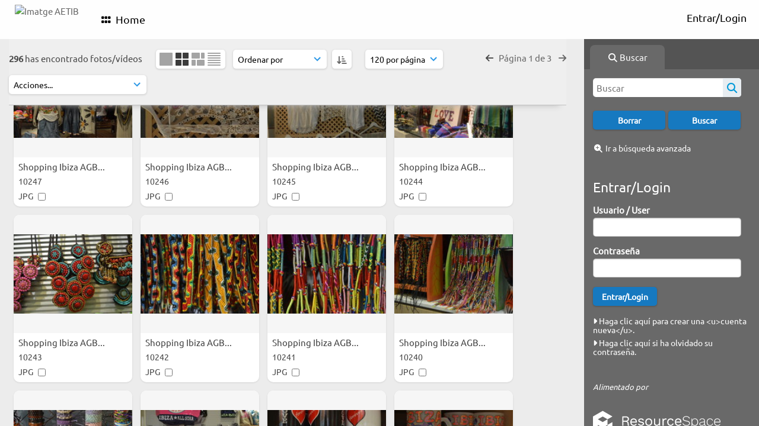

--- FILE ---
content_type: text/html; charset=UTF-8
request_url: https://image.illesbalears.travel/pages/search.php?ref=10245&search=%21collection88&order_by=collection&offset=0&restypes=&archive=&per_page=120&default_sort_direction=DESC&sort=ASC&context=Root&k=&curpos=&go=up&place=10245
body_size: 83409
content:
    <!DOCTYPE html>
    <html lang="es">   
    <!--
    ResourceSpace version SVN 10.7    For copyright and license information see /documentation/licenses/resourcespace.txt
    https://www.resourcespace.com
    -->
    <head>
        <meta http-equiv="Content-Type" content="text/html; charset=UTF-8" />
        <meta http-equiv="X-UA-Compatible" content="IE=edge" />
        <meta http-equiv="CACHE-CONTROL" content="NO-CACHE">
        <meta http-equiv="PRAGMA" content="NO-CACHE">
                <meta name="viewport" content="width=device-width, initial-scale=1.0" />
        <meta name="pagename" content="search" />
        <meta name="pluginname" content="" />
        
        <title id="page-title">Imatge AETIB  - Buscar</title>

        <link rel="icon" type="image/png" href="https://image.illesbalears.travel/filestore/atb/system/config/header_favicon.png" />

        <!-- Load jQuery and jQueryUI -->
        <script src="https://image.illesbalears.travel/lib/js/jquery-3.6.0.min.js?css_reload_key=5"></script>
        <script src="https://image.illesbalears.travel/lib/js/jquery-ui-1.13.2.min.js?css_reload_key=5" type="text/javascript"></script>
        <script src="https://image.illesbalears.travel/lib/js/jquery.layout.js?css_reload_key=5"></script>
        <link type="text/css" href="https://image.illesbalears.travel/css/smoothness/jquery-ui.min.css?css_reload_key=5" rel="stylesheet" />
        <script src="https://image.illesbalears.travel/lib/js/jquery.ui.touch-punch.min.js"></script>

        
        <script type="text/javascript" src="https://image.illesbalears.travel/lib/js/jquery.tshift.min.js"></script>
        <script type="text/javascript" src="https://image.illesbalears.travel/lib/js/jquery-periodical-updater.js"></script>

        <script type="text/javascript">StaticSlideshowImage=false;</script>
        <script type="text/javascript" src="https://image.illesbalears.travel/js/slideshow_big.js?css_reload_key=5"></script>

                    <script type="text/javascript" src="https://image.illesbalears.travel/js/contactsheet.js"></script>
            <script>contactsheet_previewimage_prefix = 'https://image.illesbalears.travel/filestore/atb';</script>
            <script type="text/javascript">jQuery.noConflict();</script>
        
        <script type="text/javascript">
            var ProcessingCSRF={"CSRFToken":"5d8666ec3810d85c9d8197f33b5731ecbd80cfb27f31aaf950aa7b7a59922fd294fa21eb3b70977269ab0d3d702fe3fae7c3ac2383e2c85a4bb749548c9520da@@[base64]@@eee0f3fbef860292b1a4be4b3b7705a2cb7f34fa93a6da55ddb5352b02367ac2"};
            var ajaxLoadingTimer=500;
        </script>

        <script src="https://image.illesbalears.travel/js/ajax_collections.js?css_reload_key=5" type="text/javascript"></script>
        <script src="https://image.illesbalears.travel/lib/tinymce/tinymce.min.js" referrerpolicy="origin"></script>

        <!--  UPPY -->
        <script type="text/javascript" src="/lib/js/uppy.js?5"></script>
        <link rel="stylesheet" href="https://image.illesbalears.travel/css/uppy.min.css?css_reload_key=5">

        
        <!-- Chart.js for graphs -->
        <script language="javascript" type="module" src="/lib/js/chartjs-4-4-0.js"></script>
        <script language="javascript" type="module" src="/lib/js/date-fns.js"></script>
        <script language="javascript" type="module" src="/lib/js/chartjs-adapter-date-fns.js"></script>

        <!-- jsTree -->
        <link rel="stylesheet" href="/lib/jstree/themes/default-dark/style.min.css">
        <script src="/lib/jstree/jstree.min.js"></script>
        <script src="/js/category_tree.js?css_reload_key=5"></script>

        <!-- DOMPurify -->
        <script src="https://image.illesbalears.travel/lib/js/purify.min.js?reload_key=5"></script>

        <!-- toastify-js -->
        <script src="https://image.illesbalears.travel/lib/toastify-js/src/toastify.js"></script>
        <link type="text/css" href="https://image.illesbalears.travel/lib/toastify-js/src/toastify.css" rel="stylesheet" />

        
        <script type="text/javascript">
            var baseurl_short="/";
            var baseurl="https://image.illesbalears.travel";
            var pagename="search";
            var errorpageload = "<h1>Error</h1><p>Lo siento, ha ocurrido un error al cargar esta página. Si estás realizando una búsqueda, por favor intenta refinar tu consulta de búsqueda. Si el problema persiste, por favor contacta a tu administrador del sistema</p>";
            var errortext = "Error";
            var applicationname = "Imatge AETIB ";
            var pagetitle = "Imatge AETIB  - Buscar";
            var plugintitle = "";
            var branch_limit=false;
            var branch_limit_field = new Array();
            var global_trash_html = '<!-- Global Trash Bin (added through CentralSpaceLoad) -->';
            var TileNav = true;
            var errornotloggedin = 'No has iniciado sesión';
            var login = 'Entrar/Login';
            global_trash_html += '<div id="trash_bin" class="trash_bin ui-droppable ui-droppable-active ui-state-hover"><span class="trash_bin_text"><i class="fa fa-trash" aria-hidden="true"></i></span></div>    <div id="trash_bin_delete_dialog" style="display:none;"></div>    <div id="delete_permanent_dialog" style="display:none;text-align:left;"></div>';
            oktext="OK = Aceptado / De acuerdo";
            var scrolltopElementCentral='.ui-layout-center';
            var scrolltopElementContainer='.ui-layout-container';
            var scrolltopElementCollection='.ui-layout-south';
            var scrolltopElementModal='#modal';
                    </script>

        <script src="/js/global.js?css_reload_key=5" type="text/javascript"></script>
        <script src="/lib/js/polyfills.js?css_reload_key=5"></script>

        <script type="text/javascript">

jQuery(document).ready(function() {
 jQuery.fn.reverse = [].reverse;
 jQuery(document).keyup(function (e)
  { 
    if(jQuery("input,textarea").is(":focus"))
    {
       // don't listen to keyboard arrows when focused on form elements
           }
    else if (jQuery('#lightbox').is(':visible'))
        {
        // Don't listen to keyboard arrows if viewing resources in lightbox
        }
    else
        {
        var share='';
        var modAlt=e.altKey;
        var modShift=e.shiftKey;
        var modCtrl=e.ctrlKey;
        var modMeta=e.metaKey;
        var modOn=(modAlt || modShift || modCtrl || modMeta);

         switch (e.which) 
         {

                        // Left arrow
            case 37:
                if (jQuery('.prevLink').length > 0) {
                    jQuery('.prevLink').click();
                    break;
                }
                if ((jQuery('.prevPageLink').length > 0)) {
                    jQuery('.prevPageLink').click();
                    break;
                }
            // Right arrow
            case 39:
                if (jQuery('.nextLink').length > 0) {
                    jQuery('.nextLink').click();
                    break;
                }
                if ((jQuery('.nextPageLink').length > 0)) {
                    jQuery('.nextPageLink').click();
                    break;
                } 
            case 65: if (jQuery('.addToCollection').length > 0) jQuery('.addToCollection:not(.ResourcePanelIcons .addToCollection)').click();
                     break;
            case 188: if (jQuery('.prevLink').length > 0) jQuery('.prevLink').click();
                     break;
            case 190: if (jQuery('.nextLink').length > 0) jQuery('.nextLink').click();
                     break;
            case 191: if (jQuery('.upLink').length > 0) jQuery('.upLink').click();
                     break;
            case 84: if (jQuery('#toggleThumbsLink').length > 0) jQuery('#toggleThumbsLink').click();
                     break;
            case 90: if (jQuery('.enterLink').length > 0) window.location=jQuery('.enterLink').attr("href");
                     break;
            case 27: ModalClose();
                     break;
            case 86: if(!modOn){CentralSpaceLoad('https://image.illesbalears.travel/pages/search.php?search=!collection'+document.getElementById("currentusercollection").innerHTML+'&k='+share,true)};
                     break;
                     }

     }
 });
});
</script>
<script src="/lib/lightbox/js/lightbox.min.js" type="text/javascript" ></script><link type="text/css" href="/lib/lightbox/css/lightbox.min.css?css_reload_key=5" rel="stylesheet" />    <script>
    function closeModalOnLightBoxEnable()
        {
        setTimeout(function() {
            if(jQuery('#lightbox').is(':visible'))
                {
                ModalClose();
                }
        }, 10);
        }

    jQuery(document).ready(function()
        {
        lightbox.option({
            'resizeDuration': 300,
            'imageFadeDuration': 300,
            'fadeDuration': 300,
            'alwaysShowNavOnTouchDevices': true})
        });
    </script>
    
        <!-- Structure Stylesheet -->
        <link href="https://image.illesbalears.travel/css/global.css?css_reload_key=5" rel="stylesheet" type="text/css" media="screen,projection,print" />
        <!-- Colour stylesheet -->
        <link href="https://image.illesbalears.travel/css/light.css?css_reload_key=5" rel="stylesheet" type="text/css" media="screen,projection,print" />
        <!-- Override stylesheet -->
        <link href="https://image.illesbalears.travel/css/css_override.php?k=&css_reload_key=5&noauth=" rel="stylesheet" type="text/css" media="screen,projection,print" />
        <!--- FontAwesome for icons-->
        <link rel="stylesheet" href="https://image.illesbalears.travel/lib/fontawesome/css/all.min.css?css_reload_key=5">
        <link rel="stylesheet" href="https://image.illesbalears.travel/lib/fontawesome/css/v4-shims.min.css?css_reload_key=5">
        <!-- Load specified font CSS -->
                    <link id="global_font_link" href="https://image.illesbalears.travel/css/fonts/Ubuntu.css?css_reload_key=5" rel="stylesheet" type="text/css" />
                <!-- Web app manifest -->
        <link rel="manifest" href="https://image.illesbalears.travel/manifest.json">

        <link href="/plugins/rse_workflow/css/style.css?css_reload_key=5" rel="stylesheet" type="text/css" media="screen,projection,print" class="plugincss" />
        <script>jQuery('.plugincss').attr('class','plugincss0');</script>
    </head>

    <body lang="es">
        <div class="slide slide-active"></div>
        <div class="slide"></div>
        <a href="#UICenter" class="skip-to-main-content">Saltar al contenido principal</a>

        <!-- Processing graphic -->
        <div id='ProcessingBox' style='display: none'>
            <i aria-hidden="true" class="fa fa-cog fa-spin fa-3x fa-fw"></i>
            <p id="ProcessingStatus"></p>
        </div>

        <!--Global Header-->
        
            <div id="Header" class=" ui-layout-north "
            >
                <div id="HeaderResponsive">
                                            <a href="https://image.illesbalears.travel/pages/home.php" onclick="return CentralSpaceLoad(this,true);" class="HeaderImgLink">
                            <img src="https://image.illesbalears.travel/filestore/atb/system/config/linkedheaderimgsrc.png" id="HeaderImg" alt="Imatge AETIB ">
                        </a>
                           
                        <div id="HeaderButtons" style="display:none;">
                            <div id="ButtonHolder">
                                <a href="#" id="HeaderNav2Click" class="ResponsiveHeaderButton ResourcePanel ResponsiveButton">
                                    <span class="rbText">Menú</span>
                                    <span class="fa fa-fw fa-lg fa-bars"></span>
                                </a>

                                <a href="#" id="HeaderNav1Click" class="ResponsiveHeaderButton ResourcePanel ResponsiveButton">
                                    <span class="rbText">
                                        Cuenta                                    </span>

                                                                            <span class="fa fa-fw fa-lg fa-user"></span>
                                                                    </a>
                            </div>
                        </div>
                                        </div>

                                    <div id="HeaderNav2" class="HorizontalNav HorizontalWhiteNav">
                        
<nav aria-label="Menú principal">
    <ul id="HeaderLinksContainer">
                    <li class="HeaderLink">
                <a href="https://image.illesbalears.travel/pages/home.php" onClick="return CentralSpaceLoad(this,true);">
                    <i aria-hidden="true" class="fa fa-fw fa-grip"></i>&nbsp;Home                </a>
            </li>
        
        
        
        
        
        
        
        
        
        
        
        
        
        
    </ul><!-- close HeaderLinksContainer -->
</nav>

<script>
    jQuery(document).ready(function() {
        headerLinksDropdown();
    });
</script>                    </div>

                    <div id="HeaderNav1" class="HorizontalNav">
                                                        <ul>
                                    <li>
                                        <a href="https://image.illesbalears.travel/login.php">Entrar/Login</a>
                                    </li>
                                                                    </ul>
                                <script>

    var activeSeconds=30;

    var message_timer = null;
    var message_refs = new Array();
    var message_poll_first_run = true;

    var counter = 0;

    function message_poll()
    {

        if (message_timer != null)
        {
            clearTimeout(message_timer);
            message_timer = null;
        }
        activeSeconds-=10;
        if(activeSeconds < 0)
            {
                message_timer = window.setTimeout(message_poll,10 * 1000);
                return;
            }
                    jQuery.ajax({
            url: 'https://image.illesbalears.travel/pages/ajax/message.php?ajax=true',
            type: 'GET',
            success: function(messages, textStatus, xhr) {
                if(xhr.status == 200 && messages && messages.length > 0) {
                    messagecount = messages.length;
                    if(messages[messages.length - 1]['ref'] == 0) {
                        // The last message is a dummy entry with a count of actions and failed jobs
                        messagecount = messagecount-1;
                    }
                    usertotalcount = 0;
                    actioncount = 0;
                    failedjobcount = 0;
                    admintotalcount = 0;
                    
                    if (typeof(messages[messages.length - 1]['actioncount']) !== 'undefined') {
                        // There are actions as well as messages
                        actioncount = parseInt(messages[messagecount]['actioncount']);
                        usertotalcount = usertotalcount + actioncount;
                    }
                    if (typeof(messages[messages.length - 1]['requestcount']) !== 'undefined') {
                        // There are actions as well as messages
                        requestcount = parseInt(messages[messagecount]['requestcount']);
                        admintotalcount = admintotalcount + requestcount;
                    }
                    if (typeof(messages[messages.length - 1]['researchcount']) !== 'undefined') {
                        // There are actions as well as messages
                        researchcount = parseInt(messages[messagecount]['researchcount']);
                        admintotalcount = admintotalcount + researchcount;
                    }
                    if (typeof(messages[messages.length - 1]['failedjobcount']) !== 'undefined') {
                        userfailedjobcount = parseInt(messages[messagecount]['failedjobcount']['user']);
                        usertotalcount     = usertotalcount + userfailedjobcount;
                        failedjobcount     = parseInt(messages[messagecount]['failedjobcount']['all']);
                        admintotalcount = admintotalcount + failedjobcount;
                    }
                    if (usertotalcount > 999 ) {
                        usertotalcountlabel = "999+";
                    } else {
                        usertotalcountlabel = usertotalcount.toString();
                    }

                    if (usertotalcountlabel == "0") {
                        jQuery('span.UserMenuCountPill').html(DOMPurify.sanitize(usertotalcountlabel)).hide();
                    } else {
                        jQuery('span.UserMenuCountPill').html(DOMPurify.sanitize(usertotalcountlabel)).fadeIn();
                    }                    

                    if (activeSeconds > 0 || message_poll_first_run) {
                        for(var i = 0; i < messagecount; i++) {
                            var ref = messages[i]['ref'];
                            if (message_poll_first_run)
                                {
                                message_refs.push(ref);
                                continue;
                                }
                            if (message_refs.indexOf(ref)!=-1)
                                {
                                continue;
                                }
                            message_refs.push(ref);
                            var message = nl2br(messages[i]['message']);
                            var url = messages[i]['url'];
                            if(messages[i]['type'] & 4 && pagename =='user_message' && parseInt(messages[i]['ownerid']) == parseInt(msgto))
                                {
                                // Show the message directly on the page if on user_message.php and communicating with this user
                                showUserMessage(messages[i]['message'],false);
                                }
                            else
                                {
                                // Show message popup if configured
                                                                    message_display(message, url, ref, function (ref) {
                                    jQuery.get('https://image.illesbalears.travel/pages/ajax/message.php?ajax=true&seen=' + ref);
                                    });
                                                                    
                                }                           
                            message_poll();
                        }
                    }

                    if (actioncount > 0) {
                        if (actioncount > 999 ) {
                            actioncountlabel = "999+";
                        } else {
                            actioncountlabel = actioncount.toString();
                        }
                        console.log(actioncount);
                        jQuery('span.ActionCountPill').html(DOMPurify.sanitize(actioncountlabel)).fadeIn();
                    } else {
                        jQuery('span.ActionCountPill').hide();
                    }

                    if (messagecount > 0) {
                        if (messagecount > 999 ) {
                            messagecountlabel = "999+";
                        } else {
                            messagecountlabel = messagecount.toString();
                        }
                        jQuery('span.MessageCountPill').html(DOMPurify.sanitize(messagecountlabel)).fadeIn();
                    } else {
                        jQuery('span.MessageCountPill').hide(); 
                    }

                    if (failedjobcount>0)
                        {
                        jQuery('span.FailedJobCountPill').html(failedjobcount).fadeIn();
                        let teampill = jQuery('#TeamMessages');
                        if(teampill.attr('data-value') != undefined)
                            {
                            failedjobcount = failedjobcount + teampill.attr('data-value');
                            }
                        teampill.html(DOMPurify.sanitize(failedjobcount)).fadeIn();
                        }
                    else
                        {
                        jQuery('span.FailedJobCountPill').hide();   
                        }

                    if (admintotalcount > 0) {
                        if (admintotalcount > 999 ) {
                            admintotalcountlabel = "999+";
                        } else {
                            admintotalcountlabel = admintotalcount.toString();
                        }
                        jQuery('span.AdminMenuCountPill').html(DOMPurify.sanitize(admintotalcountlabel)).fadeIn();
                    } else {
                        jQuery('span.AdminMenuCountPill').hide();
                    }

                } else {
                    jQuery('span.UserMenuCountPill').hide();
                    jQuery('span.MessageCountPill').hide();
                    jQuery('span.ActionCountPill').hide();
                    jQuery('span.AdminCountPill').hide();
                }
            }
        }).done(function() {
            message_timer = window.setTimeout(message_poll,10 * 1000);
                            message_poll_first_run = false;
        });

        check_upgrade_in_progress();
    }

    jQuery(document).bind("blur focus focusin focusout load resize scroll unload click dblclick mousedown mouseup mousemove mouseover mouseout mouseenter mouseleave change select submit keydown keypress keyup error",
        function() {
            activeSeconds=30;
        });

    jQuery(document).ready(function () {
            message_poll();
        });

    function message_display(message, url, ref, callback)
    {
        if (typeof ref==="undefined")
        {
            ref=new Date().getTime();
        }
        if (typeof url==="undefined")
        {
            url="";
        }
        if (url!="")
        {
            url=decodeURIComponent(url);
            url="<a href='" + url + "'>Enlace</a>";
        }
        var id='message' + ref;
        if (jQuery("#" + id).length)        // already being displayed
        {
            return;
        }

    jQuery('div#MessageContainer')
        .append("<div class='MessageBox' style='display: none;' id='" + id + "'>" + nl2br(DOMPurify.sanitize(message)) + "<br />" + url + "</div>")
        .after(function()
        {

            var t = window.setTimeout(function()
            {
                jQuery("div#" + id).fadeOut("fast",function()
                    {
                        this.remove()
                    }
                )
            },5000);

            jQuery("div#" + id).show().bind("click",function()
            {
                jQuery("div#" + id).fadeOut("fast", function()
                {
                    jQuery("div#" + id).remove();
                    jQuery.get('https://image.illesbalears.travel/pages/ajax/message.php?ajax=true&seen=' + ref);
                    if (typeof callback === 'function')
                    {
                        callback();
                    }
                });
            });

            jQuery("div#" + id).bind("mouseenter",function()
            {
                window.clearTimeout(t);
                jQuery("div#" + id).fadeIn("fast");
            });

            jQuery("div#" + id).bind("mouseleave",function()
            {
                window.clearTimeout(t);
                t = window.setTimeout(function()
                {
                    jQuery("div#" + id).fadeOut("fast",function()
                        {
                            this.remove();
                        }
                    )},3000);
            });
        });
    }
    
    function message_modal(message, url, ref, owner)
        {
        if (typeof ref==="undefined")
            {
                ref=new Date().getTime();
            }
        if (typeof url==="undefined")
            {
                url="";
            }
        if (url!="")
            {
                url=decodeURIComponent(url);
                url=DOMPurify.sanitize(url);
                url="<a class='message_link' href='" + url + "'>Enlace</a>";
            }
        if (typeof owner==="undefined" || owner=='')
            {
            owner = 'Imatge AETIB ';
            }

        jQuery("#modal_dialog").html("<div class='MessageText'>" + nl2br(DOMPurify.sanitize(message)) + "</div>" + url);
        jQuery("#modal_dialog").addClass('message_dialog');
        jQuery("#modal_dialog").dialog({
            title: 'Mensaje desde ' + owner,
            modal: true,
            resizable: false,
            buttons: [{text: "OK = Aceptado / De acuerdo",
                        click: function() {
                        jQuery( this ).dialog( "close" );
                        }}],
            dialogClass: 'message',
            width: (jQuery(window).width() <= 1280) ? jQuery(window).width()*0.7 : 600,
            maxHeight: jQuery(window).height()*0.8,
            draggable: true,
            open: function(event, ui) {
                jQuery('.ui-widget-overlay').bind('click', function(){ jQuery("#modal_dialog").dialog('close'); });
                jQuery( ".ui-dialog-content" ).scrollTop(0);
                },
            close: function( event, ui ) {
                jQuery('#modal_dialog').html('');
                jQuery("#modal_dialog").removeClass('message_dialog');
                jQuery.get('https://image.illesbalears.travel/pages/ajax/message.php?ajax=true&seen=' + ref);
                },
            dialogClass: 'no-close'
            });
                
        }

</script>
                    </div>

                    
        <div class="clearer"></div>

                    </div>
                        <div id="SearchBarContainer" class="ui-layout-east" >
                    
<script>
    var categoryTreeChecksArray = [];
</script>

<div id="SearchBox">
    <div id="SearchBarTabsContainer">
        <a href="#" onclick="selectSearchBarTab('search');">
            <div class="SearchBarTab SearchTab SearchBarTabSelected">
                <i class="fa-solid fa-fw fa-magnifying-glass"></i>
                Buscar            </div>
        </a>
            </div>

            <div id="SearchBoxPanel">
            <div class="SearchSpace" id="searchspace"> 
                <form
                    id="simple_search_form"
                    method="post"
                    action="https://image.illesbalears.travel/pages/search.php"
                    onsubmit="return CentralSpacePost(this,true);"
                >
                        <input type="hidden" name="CSRFToken" value="5d8c221cb71497db56e1859a849daba2265e77a64263862e1796d59f2c7f9abb5bed0dc9d3e5a32a3cf07caa20f70ec06ac0eafc2a1092008a0258407b154368@@[base64]@@3b66aaf94deeb0cf98b4c4d4e9691c9a9e409a95e1a59681141e857be1f0d793">
                        <input 
                        id="ssearchbox"
                        name="search"
                        type="text"
                        class="SearchWidth"
                        value=""
                        placeholder="Buscar"
                        aria-label="Búsqueda"
                    >
                    <input
                        id="ssearchhiddenfields"
                        name="ssearchhiddenfields"
                        type="hidden"
                        value=""
                    >
                    <button
                        class="fas fa-search search-icon"
                        type="submit"
                        alt="Buscar"
                        title="Buscar"
                    ></button>

                    <script>
                                                    jQuery(document).ready(function () {
                                jQuery('#ssearchbox').autocomplete({
                                    source: "https://image.illesbalears.travel/pages/ajax/autocomplete_search.php",
                                    minLength: 3,
                                });
                                
                                                            });
                                                </script>

                    
                        <input type="hidden" name="restypes" id="restypes" value="1,3" />
                        <div class="SearchItem" id="simplesearchbuttons"><input name="Clear" id="clearbutton" class="searchbutton" type="button" value="Borrar" onClick=" document.getElementById('ssearchbox').value='';"/><input name="Submit" id="searchbutton" class="searchbutton" type="submit" value="Buscar" onclick="SimpleSearchFieldsHideOrShow();" /><input type="button" id="Rssearchexpand" class="searchbutton" style="display:none;" value="Más..."></div>                </form>
                <br />

                                    <p>
                        <i aria-hidden="true" class="fa fa-fw fa-search-plus"></i>
                        <a onclick="return CentralSpaceLoad(this,true);" href="https://image.illesbalears.travel/pages/search_advanced.php">
                            Ir a búsqueda avanzada                        </a>
                    </p>
                                </div>

                            <div id="LoginBoxPanel" class="LoginBoxPanel">
                    <div class="SearchSpace">
                        <h2>Entrar/Login</h2>
                        <form id="anonymous_login_form" method="post" action="https://image.illesbalears.travel/login.php">
                            <div class="SearchItem">
                                Usuario / User                                <br/>
                                <input type="text" name="username" id="name" class="SearchWidth" />
                            </div>
                            <div class="SearchItem">
                                Contraseña                                <br/>
                                <input type="password" name="password" id="password" class="SearchWidth" />
                            </div>
                            <div class="SearchItem">
                                <input name="Submit" type="submit" value="Entrar/Login" />
                            </div>
                        </form>

                                                    <p>
                                <br/>
                                <a href="/pages/user_request.php">
                                    <i aria-hidden="true" class="fa fa-caret-right"></i>&nbsp;Haga clic aquí para crear una &lt;u&gt;cuenta nueva&lt;/u&gt;.                                </a>
                            </p>
                                                    <p>
                                <a href="/pages/user_password.php">
                                    <i aria-hidden="true" class="fa fa-caret-right"></i>&nbsp;Haga clic aquí si ha olvidado su contraseña.                                </a>
                            </p>
                        
                        <br/>
                                            </div>
                </div>
                            <div class="PoweredByPanel">
                    <a href="https://www.resourcespace.com" target="_blank">
                        <span>Alimentado por</span>
                        <img src="https://image.illesbalears.travel/gfx/titles/title-white.svg" alt="Impulsado por ResourceSpace">
                    </a>
                </div>
                    </div>
    </div>

                </div>
                
        <!--Main Part of the page-->

        <!-- Global Trash Bin -->
        <div id="trash_bin" class="trash_bin ui-droppable ui-droppable-active ui-state-hover"><span class="trash_bin_text"><i class="fa fa-trash" aria-hidden="true"></i></span></div>
    <div id="trash_bin_delete_dialog" style="display:none;"></div>
    <div id="delete_permanent_dialog" style="display:none;text-align:left;"></div>
<div id="UICenter" role="main" class="ui-layout-center Search"><div id="CentralSpaceContainer">
        <div id="CentralSpace">

        
<script>
    // Set some vars for this page to enable/disable functionality
    linkreload = true;
    b_progressmsgs = true;

    jQuery(document).ready(function() {
        ActivateHeaderLink("https:\/\/image.illesbalears.travel%2Fpages%2Fsearch.php%3Fref%3D10245%26search%3D%2521collection88%26order_by%3Dcollection%26offset%3D0%26restypes%3D%26archive%3D%26per_page%3D120%26default_sort_direction%3DDESC%26sort%3DASC%26context%3DRoot%26k%3D%26curpos%3D%26go%3Dup%26place%3D10245");

                    setThemePreference();
                
        jQuery(document).mouseup(function(e)  {
            var linksContainer = jQuery("#DropdownCaret");
            if (linksContainer.has(e.target).length === 0 && !linksContainer.is(e.target))  {
                jQuery('#OverFlowLinks').hide();
            }
        });

            });
    
    window.onresize = function() {
        ReloadLinks();
    }
</script>

    <script type="text/javascript">
    var dontReloadSearchBar=false;
    if (dontReloadSearchBar !== true)
        ReloadSearchBar();
    ReloadLinks();
    </script>
        <script>
        var searchparams = {"search":"!collection88","k":"","modal":false,"display":"thumbs","order_by":"collection","offset":0,"per_page":"120","archive":"","sort":"ASC","restypes":"","recentdaylimit":"","foredit":"","noreload":"true","access":null};
    </script>
        <script type="text/javascript">
        var allow_reorder = false;
        jQuery(document).ready(function () {
            jQuery('#CentralSpaceResources .ui-sortable').sortable('disable');
            jQuery('.ResourcePanelShell').enableSelection();
            jQuery('.ResourcePanelShellLarge').enableSelection();
            jQuery('.ResourcePanelShellSmall').enableSelection();
        });
    
    </script>
        <div class="BreadcrumbsBox BreadcrumbsBoxSlim BreadcrumbsBoxTheme">
        <div class="SearchBreadcrumbs">
                        <a href="/pages/collections_featured.php?"
                                            onclick="return CentralSpaceLoad(this, true);"
                    >
            
            <span>Temas</span>

                            </a>
            <i aria-hidden="true" class="fa fa-chevron-right"></i>&nbsp;                <a href="/pages/collections_featured.php?parent=807"
                                            onclick="return CentralSpaceLoad(this, true);"
                    >
            
            <span>03 Ibiza</span>

                            </a>
            <i aria-hidden="true" class="fa fa-chevron-right"></i>&nbsp;                <a href="/pages/search.php?search=%21collection88&amp;restypes=&amp;archive=&amp;order_by=collection&amp;sort=ASC&amp;offset=0&amp;k=&amp;access=&amp;foredit=&amp;recentdaylimit=&amp;go=up"
                                            onclick="return CentralSpaceLoad(this, true);"
                    >
            
            <span>Ibiza genèric
</span>

                            </a>
                    </div>
    </div>
        <div class="BasicsBox SearchSticky">
    <div class="TopInpageNav">
    <div class="TopInpageNavLeft">

    <div id="SearchResultFound" class="InpageNavLeftBlock">
            <span class="Selected">
        296 </span>has encontrado  fotos/vídeos</div>
            <div class="InpageNavLeftBlock icondisplay">
                            <a id="xlthumbs_view_link" href="/pages/search.php?search=%21collection88&k=&modal=&display=xlthumbs&order_by=collection&offset=0&per_page=120&archive=&sort=ASC&restypes=&recentdaylimit=&foredit=&noreload=true&access=" title='Miniaturas extra grandes' onClick="return CentralSpaceLoad(this);">
                        <span class="xlthumbsicon"></span>
                    </a>
                    <span class="largethumbsiconactive"></span>                <a id="strip_view_link" href="/pages/search.php?search=%21collection88&k=&modal=&display=strip&order_by=collection&offset=0&per_page=120&archive=&sort=ASC&restypes=&recentdaylimit=&foredit=&noreload=true&access=" title='Vista en tira' onClick="return CentralSpaceLoad(this);">
                    <span class="stripicon"></span>
                </a>
                                <a id="list_view_link"  href="/pages/search.php?search=%21collection88&k=&modal=&display=list&order_by=collection&offset=0&per_page=120&archive=&sort=ASC&restypes=&recentdaylimit=&foredit=&noreload=true&access=" title='Vista de lista' onClick="return CentralSpaceLoad(this);">
                    <span class="smalllisticon"></span>
                </a>
                        </div>
                    <div id="searchSortOrderContainer" class="InpageNavLeftBlock ">
                <select id="sort_order_selection" onChange="UpdateResultOrder();" aria-label="Ordenar">
    
    <option value="collection" selected
                data-url="/pages/search.php?search=%21collection88&amp;order_by=collection&amp;archive=&amp;k=&amp;restypes=&amp;access="
            >Ordenar por</option><option value="relevance"
                data-url="/pages/search.php?search=%21collection88&amp;order_by=relevance&amp;archive=&amp;k=&amp;restypes=&amp;access="
            >Importancia</option><option value="popularity"
                data-url="/pages/search.php?search=%21collection88&amp;order_by=popularity&amp;archive=&amp;k=&amp;restypes=&amp;access="
            >Popularidad</option><option value="colour"
                data-url="/pages/search.php?search=%21collection88&amp;order_by=colour&amp;archive=&amp;k=&amp;restypes=&amp;access="
            >Color</option><option value="resourceid"
                data-url="/pages/search.php?search=%21collection88&amp;order_by=resourceid&amp;archive=&amp;k=&amp;restypes=&amp;access="
            >Código de material</option><option value="resourcetype"
                data-url="/pages/search.php?search=%21collection88&amp;order_by=resourcetype&amp;archive=&amp;k=&amp;restypes=&amp;access="
            >Escribe</option><option value="modified"
                data-url="/pages/search.php?search=%21collection88&amp;order_by=modified&amp;archive=&amp;k=&amp;restypes=&amp;access="
            >Modificado/a</option>    </select>
    &nbsp;
    <a href="#" class="update_result_order_button" onClick="UpdateResultOrder(true);" aria-label="ASC">
        <i id="sort_selection_toggle" class="fa fa-sort-amount-asc"></i>
    </a>

    <script>
    function UpdateResultOrder(toggle_order)
        {
        var selected_option = jQuery('#sort_order_selection :selected');
        var option_url      = selected_option.data('url');
        var sort_by         = jQuery('#sort_order_selection').find(":selected").val();

        if (toggle_order)
            {
            var selected_sort_option='DESC';
            }
        else
            {
            if(sort_by == 'resourcetype' || sort_by == 'collection')
                {
                // The default sort should be ascending when sorting by resource type
                var selected_sort_option = 'ASC';
                }
            else
                {
                var selected_sort_option = 'DESC';
                }
            }
        option_url += '&sort=' + selected_sort_option;
         CentralSpaceLoad(option_url);
        }
    </script>
                </div>
                        <div class="InpageNavLeftBlock">
                <select id="resultsdisplay" style="width:auto" name="resultsdisplay" aria-label="Mostrar resultados" onchange="CentralSpaceLoad(this.value,true);">
                            <option  value="/pages/search.php?search=%21collection88&k=&modal=&display=thumbs&order_by=collection&offset=0&per_page=24&archive=&sort=ASC&restypes=&recentdaylimit=&foredit=&noreload=true&access=">24 por página</option>
                                <option  value="/pages/search.php?search=%21collection88&k=&modal=&display=thumbs&order_by=collection&offset=0&per_page=48&archive=&sort=ASC&restypes=&recentdaylimit=&foredit=&noreload=true&access=">48 por página</option>
                                <option  value="/pages/search.php?search=%21collection88&k=&modal=&display=thumbs&order_by=collection&offset=0&per_page=72&archive=&sort=ASC&restypes=&recentdaylimit=&foredit=&noreload=true&access=">72 por página</option>
                                <option selected="selected" value="/pages/search.php?search=%21collection88&k=&modal=&display=thumbs&order_by=collection&offset=0&per_page=120&archive=&sort=ASC&restypes=&recentdaylimit=&foredit=&noreload=true&access=">120 por página</option>
                                <option  value="/pages/search.php?search=%21collection88&k=&modal=&display=thumbs&order_by=collection&offset=0&per_page=240&archive=&sort=ASC&restypes=&recentdaylimit=&foredit=&noreload=true&access=">240 por página</option>
                                </select>
            </div>
                
            <div class="ActionsContainer  InpageNavLeftBlock"
                data-actions-loaded="0"
            >
                                <select onchange="action_onchange_search_action_selection_88(this.value);"
                    id="search_action_selection_88"
                                            accesskey="A"
                                        aria-label="Acciones">
                        <option class="SelectAction" selected disabled hidden value="">Acciones...</option>
            <optgroup label='Avanzado'>
<option value="contact_sheet" data-url="/pages/contactsheet_settings.php?search=%21collection88&collection=88&ref=88&restypes=&order_by=collection&col_order_by=&sort=ASC&offset=0&find=&k=">Hoja de contactos</option><option value="csv_export_results_metadata" data-url="/pages/csv_export_results_metadata.php?search=%21collection88&restypes=&order_by=collection&archive=&sort=ASC&access=">Exportación CSV - metadatos</option>                </select>
                        <script>
        function action_onchange_search_action_selection_88(v)
            {
            if(v == '')
                {
                return false;
                }

            v = v.match(/^[^~]*/i)[0]; // Remove unique value identifier: ~id

            switch(v)
                {
                            case 'select_collection':
                    ChangeCollection(88, '');
                    break;

                case 'remove_collection':
                    if(confirm("¿Estás seguro de que quieres eliminar esta colección de tu lista?")) {
                        // most likely will need to be done the same way as delete_collection
                        var post_data = {
                            ajax: true,
                            dropdown_actions: true,
                            remove: 88,
                            CSRFToken: "7ecaec7ad8f7c7105f242df776bb17a404dfee5e3840f3d4d0cb17a0412ea007d76ef30b0c07ea9dded721729e636533854c103c0c036cb2873fe155973aa62b@@[base64]@@939913273ef84cd3f7f4caf32614388ca59194918aabd4bb5f98f39ae5ce0598"                        };

                        jQuery.post('https://image.illesbalears.travel/pages/collection_manage.php', post_data, 'json')
                        .always(function(){
                            CollectionDivLoad('https://image.illesbalears.travel/pages/collections.php');
                        }); 
                        
                    }
                    break;

                case 'purge_collection':
                    if(confirm('¿Estás seguro de que quieres eliminar esta colección Y BORRAR todos los recursos en ella?'))
                        {
                        document.getElementById('collectionpurge').value='".urlencode($collections[$n]["ref"])."';
                        document.getElementById('collectionform').submit();
                        }
                    break;

                case 'relate_all':
                    var collection = 88;
                    jQuery.ajax({
                        type: 'POST',
                        url: baseurl_short + 'pages/ajax/relate_resources.php?collection=' + collection,
                        data: {CSRFToken: "09a8bff48f71e373d276fe9f396ac7e03c9a6479b7975106dbb4fad235c0b45cb82ac1c43fd54134cc617cd05d07be397827a56f1b1b9883c2081aaa180c9310@@[base64]@@d918b77454b4d0de0d0ccebfa27388d65d2b63dd8c7f3febfe47f547194b55a9"},
                        success: function(data) {
                            if (data.trim() == "SUCCESS") {
                                styledalert('Se ha completado el proceso de registro.', '¿Está seguro que quiere VINCULAR TODOS los recursos de esta colección?');
                            }
                        },
                        error: function (err) {
                            console.log("AJAX error : " + JSON.stringify(err, null, 2));
                        }
                    }); 
                    break;

                case 'unrelate_all':
                    var collection = 88;
                    jQuery.ajax({
                        type: 'POST',
                        url: baseurl_short + 'pages/ajax/unrelate_resources.php?collection=' + collection,
                        data: {CSRFToken: "6e30e6b058b04c72561b5113cdf683f1d3242351ab4a5828cb0339db21bc1bb12e7f47936e1e3d0b8e8a919c28a269b87410c1a42a4d98ec331d99695198c1da@@[base64]@@266d49b3d36b6ef48c9c2d942149a40ca953f24e45b3d1b844a477562595bce6"},
                        success: function(data) {
                            if (data.trim() == "SUCCESS") {
                                styledalert('Se ha completado el proceso de registro.', 'Ninguno de los recursos en esta colección están ahora relacionados');
                            }
                        },
                        error: function (err) {
                            console.log("AJAX error : " + JSON.stringify(err, null, 2));
                        }
                    }); 
                    break;
                                case 'delete_collection':
                    if(confirm('¿Estás seguro que deseas ELIMINAR esta colección?')) {
                        var post_data = {
                            ajax: true,
                            dropdown_actions: true,
                            delete: 88,
                            CSRFToken: "f281f857eba8d0a7b3d2e4baffa860d82a77749928372b9fd4a8c19c74da6a2fea1835dfda76bcc9491ecefc4d462c50c30fb8ba090924cbc54d2a31928e843a@@[base64]@@81e0ddfafed7372f812208b2c2e07fe1526930c3fd9f5dc25a3ec92dc8d21c18"                        };

                        jQuery.post('https://image.illesbalears.travel/pages/collection_manage.php', post_data, function(response) {
                            if(response.success === 'Yes')
                                {
                                CollectionDivLoad('https://image.illesbalears.travel/pages/collections.php?collection=' + response.redirect_to_collection + '&k=' + response.k + '&nc=' + response.nc);

                                if(basename(document.URL).substr(0, 17) === 'collection_manage')
                                    {
                                    CentralSpaceLoad(document.URL);
                                    }
                                else if(basename(document.URL).substr(0, 6) === 'search' && '88'=='88')
                                    {
                                    CentralSpaceLoad('https://image.illesbalears.travel/pages/search.php?search=!collection' + response.redirect_to_collection, true);
                                    }
                                else if(basename(document.URL).substr(0, 20) === 'collections_featured'){
                                    CentralSpaceLoad(document.URL);
                                    }
                                }
                        }, 'json');    
                    }
                    break;
                    case 'rse_workflow_move_to_workflow':
        var option_url = jQuery('#search_action_selection_88 option:selected').data('url');
        ModalLoad(option_url, true, true);
        break;
    
                case 'save_search_to_collection':
                    var option_url = jQuery('#search_action_selection_88 option:selected').data('url');
                    CollectionDivLoad(option_url);
                    break;

                case 'save_search_to_dash':
                    var option_url  = jQuery('#search_action_selection_88 option:selected').data('url');
                    var option_link = jQuery('#search_action_selection_88 option:selected').data('link');
                    
                    // Dash requires to have some search parameters (even if they are the default ones)
                    if((basename(option_link).substr(0, 10)) != 'search.php')
                        {
                        option_link = (window.location.href).replace(window.baseurl, '');
                        }

                    option_url    += '&link=' + option_link;

                    CentralSpaceLoad(option_url);
                    break;

                case 'save_search_smart_collection':
                    var option_url = jQuery('#search_action_selection_88 option:selected').data('url');
                    CollectionDivLoad(option_url);
                    break;

                case 'save_search_items_to_collection':
                    var option_url = jQuery('#search_action_selection_88 option:selected').data('url');
                    CollectionDivLoad(option_url);
                    break;

                case 'empty_collection':
                    if(!confirm('Estás seguro de que quieres eliminar todos los elementos de esta colección? (Nota: los elementos no se eliminan del disco)'))
                        {
                        break;
                        }

                    var option_url = jQuery('#search_action_selection_88 option:selected').data('url');
                    CollectionDivLoad(option_url);
                    break;

                case 'copy_collection':
                    var option_url = jQuery('#search_action_selection_88 option:selected').data('url');
                    ModalLoad(option_url, false, true);
                    break;

            
            
                default:
                    var option_url = jQuery('#search_action_selection_88 option:selected').data('url');
                    var option_callback = jQuery('#search_action_selection_88 option:selected').data('callback');
                    var option_no_ajax = jQuery('#search_action_selection_88 option:selected').data('no-ajax');

                    // If action option has a defined data-callback attribute, then we can call it
                    // IMPORTANT: never allow callback data attribute to be input/saved by user. Only ResourceSpace should
                    // generate the callbacks - key point is "generate"
                    if(typeof option_callback !== "undefined")
                        {
                        eval(option_callback);
                        }

                    // If action option has a defined data-url attribute, then we can CentralSpaceLoad it
                    if(typeof option_url !== "undefined")
                        {
                        if (typeof option_no_ajax == "undefined")
                            {
                            CentralSpaceLoad(option_url, true);
                            }
                        else
                            {
                            window.location.href = option_url;
                            }
                        }
    
                    break;
                }
                
                // Go back to no action option
                jQuery('#search_action_selection_88 option[value=""]').prop('selected', true);
                

        }
        </script>
        
            </div>
            </div>
     <!--the div TopInpageNavRight was added in after this hook so it may need to be adjusted -->
    <div class="TopInpageNavRight">
         
        <span class="TopInpageNavRight">
                        <i aria-hidden="true" class="fa fa-arrow-left"></i>&nbsp;&nbsp;

            <div class="JumpPanel" id="jumppanel1" style="display:none;">
                Saltar de la pàgina: 
                <input
                    type="text"
                    size="1"
                    id="jumpto1"
                    onkeydown="
                        var evt = event || window.event;
                        if (evt.keyCode == 13) {
                            var jumpto = document.getElementById('jumpto1').value;
                            if (jumpto < 1) {
                                jumpto = 1;
                            };
                            if (jumpto > 3) {
                                jumpto = 3;
                            };
                            CentralSpaceLoad('https://image.illesbalears.travel/pages/search.php?search=%21collection88&k=&modal=&display=thumbs&order_by=collection&per_page=120&archive=&sort=ASC&restypes=&recentdaylimit=&foredit=&noreload=true&access=&go=page&amp;offset=' + ((jumpto - 1) * 120), true);
                        }">
                &nbsp;
                <a
                    aria-hidden="true"
                    class="fa fa-times-circle"
                    href="#"
                    onclick="
                        document.getElementById('jumppanel1').style.display='none';
                        document.getElementById('jumplink1').style.display='inline';">
                </a>
            </div>

            <a
                href="#"
                id="jumplink1"
                title="Saltar de la pàgina"
                onclick="
                    document.getElementById('jumppanel1').style.display='inline';
                    document.getElementById('jumplink1').style.display='none';
                    document.getElementById('jumpto1').focus();
                    return false;">
                Página&nbsp;1&nbsp;de&nbsp;3            </a>
            &nbsp;&nbsp;
                            <a
                    class="nextPageLink"
                    title="Siguiente"
                    href="https://image.illesbalears.travel/pages/search.php?search=%21collection88&k=&modal=&display=thumbs&order_by=collection&per_page=120&archive=&sort=ASC&restypes=&recentdaylimit=&foredit=&noreload=true&access=&go=next&offset=120"
                    onclick=" return CentralSpaceLoad(this, true);">
                        
            <i aria-hidden="true" class="fa fa-arrow-right"></i>

                            </a>
                    </span>

        </div>
    <div class="clearerleft"></div>
    </div>
    </div>
                <div class="RecordHeader">
                <h1 class="SearchTitle">
                Ibiza genèric                </h1>
            </div>    <script>
    var DragUploading=false
    function UploadViaDrag(url)
        {
        if (DragUploading) {return false;}
        DragUploading=true;CentralSpaceLoad(url);
        }
    </script>
    
    
    <div class="clearerleft"></div>
    <div id="CentralSpaceResources" collectionSearchName="Ibiza genèric" >
    
<!--Resource Panel -->    
<div
    class="ResourcePanel   ArchiveState0 ResourceType1"
    id="ResourceShell14598"
    style="height: 283px;">

    
    <a
        class="ImageWrapper"
        href="/pages/view.php?search=%21collection88&k=&modal=&display=thumbs&order_by=collection&offset=0&per_page=120&archive=&sort=ASC&restypes=&recentdaylimit=&foredit=&noreload=true&access=&ref=14598"  
        onclick="return ModalLoad(this,true);" 
        title="Dalt Vila"
    >
            <div class="ImageColourWrapper" 
    style="background-color: rgb(107.02,156.316,246.952);
    width:200px;height:105px;margin:47px auto 0 auto; 
    ">
    <img border="0" width="200" height="105"
    src="https://image.illesbalears.travel/pages/download.php?ref=14598&size=thm&ext=jpg&page=1&alternative=-1&watermarked=&k=&noattach=true&v=1720681918" 
    alt="Dalt Vila"
    /></div>
        </a>

                <div
                class="ResourcePanelInfo  ResourceTypeField51 ResourcePanelTitle"
                title="Dalt Vila"
            >
                                    <a 
                        href="/pages/view.php?search=%21collection88&k=&modal=&display=thumbs&order_by=collection&offset=0&per_page=120&archive=&sort=ASC&restypes=&recentdaylimit=&foredit=&noreload=true&access=&ref=14598"  
                        onClick="return ModalLoad(this,true);" 
                    >
                    Dalt Vila                    </a>
                                    &nbsp;
            </div>
            <div class="clearer"></div>
            <label for='check14598'class='ResourcePanelResourceID'>14598</label>    <div class="clearer"></div>
        <!-- Checkboxes -->
    <div class="ResourcePanelIcons">
        <div class="ResourceTypeIcon ThumbIcon">            JPG            </div>                <input 
                    type="checkbox" 
                    id="check14598" 
                    class="checkselect checkselectmedium"
                    title="Seleccionar recurso - Dalt Vila"
                    data-resource="14598"
                    aria-label="Seleccionar recurso"
                    data-csrf-token-identifier="CSRFToken" data-csrf-token="666747f193e100768588de080c8f98a16587121bd439e3d574592a52f9133687058ef826bae0352ca9b8a86e76a730417ac54920abac97cd730cda8912d742d5@@[base64]@@c2b52cbdc3ee01e7199f013508e9ae200d31673fab1e1d9ed99b0f10ce2908fb"                >
            
<div class="clearer"></div>
    </div>
</div>

<!--Resource Panel -->    
<div
    class="ResourcePanel   ArchiveState0 ResourceType1"
    id="ResourceShell14548"
    style="height: 283px;">

    
    <a
        class="ImageWrapper"
        href="/pages/view.php?search=%21collection88&k=&modal=&display=thumbs&order_by=collection&offset=0&per_page=120&archive=&sort=ASC&restypes=&recentdaylimit=&foredit=&noreload=true&access=&ref=14548"  
        onclick="return ModalLoad(this,true);" 
        title="Eivissa nit Nadal_30.jpg"
    >
            <div class="ImageColourWrapper" 
    style="background-color: rgb(246.328,202.804,111.7);
    width:200px;height:105px;margin:47px auto 0 auto; 
    ">
    <img border="0" width="200" height="105"
    src="https://image.illesbalears.travel/pages/download.php?ref=14548&size=thm&ext=jpg&page=1&alternative=-1&watermarked=&k=&noattach=true&v=1720680642" 
    alt="Eivissa nit Nadal_30.jpg"
    /></div>
        </a>

                <div
                class="ResourcePanelInfo  ResourceTypeField51 ResourcePanelTitle"
                title="Eivissa nit Nadal_30.jpg"
            >
                                    <a 
                        href="/pages/view.php?search=%21collection88&k=&modal=&display=thumbs&order_by=collection&offset=0&per_page=120&archive=&sort=ASC&restypes=&recentdaylimit=&foredit=&noreload=true&access=&ref=14548"  
                        onClick="return ModalLoad(this,true);" 
                    >
                    Eivissa nit Nadal_30.jpg                    </a>
                                    &nbsp;
            </div>
            <div class="clearer"></div>
            <label for='check14548'class='ResourcePanelResourceID'>14548</label>    <div class="clearer"></div>
        <!-- Checkboxes -->
    <div class="ResourcePanelIcons">
        <div class="ResourceTypeIcon ThumbIcon">            JPG            </div>                <input 
                    type="checkbox" 
                    id="check14548" 
                    class="checkselect checkselectmedium"
                    title="Seleccionar recurso - Eivissa nit Nadal_30.jpg"
                    data-resource="14548"
                    aria-label="Seleccionar recurso"
                    data-csrf-token-identifier="CSRFToken" data-csrf-token="4f2e7a10f9a83bff717752af74e6afbe2f14f43721c7da5b14c2846b4b9a47b79e0cbd0186643c273c4c2747854113f410a898c375590967b56edfaeb27e5bbc@@[base64]@@d723c6f403a6a948a12962ad7e58b5bc1e35f3b9819bf73bf033dbac34c3adcb"                >
            
<div class="clearer"></div>
    </div>
</div>

<!--Resource Panel -->    
<div
    class="ResourcePanel   ArchiveState0 ResourceType1"
    id="ResourceShell14549"
    style="height: 283px;">

    
    <a
        class="ImageWrapper"
        href="/pages/view.php?search=%21collection88&k=&modal=&display=thumbs&order_by=collection&offset=0&per_page=120&archive=&sort=ASC&restypes=&recentdaylimit=&foredit=&noreload=true&access=&ref=14549"  
        onclick="return ModalLoad(this,true);" 
        title="Eivissa nit Nadal_31.jpg"
    >
            <div class="ImageColourWrapper" 
    style="background-color: rgb(255.22,209.824,100.624);
    width:200px;height:105px;margin:47px auto 0 auto; 
    ">
    <img border="0" width="200" height="105"
    src="https://image.illesbalears.travel/pages/download.php?ref=14549&size=thm&ext=jpg&page=1&alternative=-1&watermarked=&k=&noattach=true&v=1720680642" 
    alt="Eivissa nit Nadal_31.jpg"
    /></div>
        </a>

                <div
                class="ResourcePanelInfo  ResourceTypeField51 ResourcePanelTitle"
                title="Eivissa nit Nadal_31.jpg"
            >
                                    <a 
                        href="/pages/view.php?search=%21collection88&k=&modal=&display=thumbs&order_by=collection&offset=0&per_page=120&archive=&sort=ASC&restypes=&recentdaylimit=&foredit=&noreload=true&access=&ref=14549"  
                        onClick="return ModalLoad(this,true);" 
                    >
                    Eivissa nit Nadal_31.jpg                    </a>
                                    &nbsp;
            </div>
            <div class="clearer"></div>
            <label for='check14549'class='ResourcePanelResourceID'>14549</label>    <div class="clearer"></div>
        <!-- Checkboxes -->
    <div class="ResourcePanelIcons">
        <div class="ResourceTypeIcon ThumbIcon">            JPG            </div>                <input 
                    type="checkbox" 
                    id="check14549" 
                    class="checkselect checkselectmedium"
                    title="Seleccionar recurso - Eivissa nit Nadal_31.jpg"
                    data-resource="14549"
                    aria-label="Seleccionar recurso"
                    data-csrf-token-identifier="CSRFToken" data-csrf-token="0cb365cdc099a82fb6247d45020278d1f4e0d99529fac696ed4c6190004fcbfe96c0765d8ce8e8e739d12db27ce736788a2211276b8c274b2d3bd214e81e562b@@[base64]@@22681a8051beb5eb4f668ec6bbff5269a5edaf1b7d8b173ff3b545b53937278a"                >
            
<div class="clearer"></div>
    </div>
</div>

<!--Resource Panel -->    
<div
    class="ResourcePanel   ArchiveState0 ResourceType1"
    id="ResourceShell14547"
    style="height: 283px;">

    
    <a
        class="ImageWrapper"
        href="/pages/view.php?search=%21collection88&k=&modal=&display=thumbs&order_by=collection&offset=0&per_page=120&archive=&sort=ASC&restypes=&recentdaylimit=&foredit=&noreload=true&access=&ref=14547"  
        onclick="return ModalLoad(this,true);" 
        title="Eivissa nit Nadal_29.jpg"
    >
            <div class="ImageColourWrapper" 
    style="background-color: rgb(236.344,186.112,122.308);
    width:200px;height:105px;margin:47px auto 0 auto; 
    ">
    <img border="0" width="200" height="105"
    src="https://image.illesbalears.travel/pages/download.php?ref=14547&size=thm&ext=jpg&page=1&alternative=-1&watermarked=&k=&noattach=true&v=1720680641" 
    alt="Eivissa nit Nadal_29.jpg"
    /></div>
        </a>

                <div
                class="ResourcePanelInfo  ResourceTypeField51 ResourcePanelTitle"
                title="Eivissa nit Nadal_29.jpg"
            >
                                    <a 
                        href="/pages/view.php?search=%21collection88&k=&modal=&display=thumbs&order_by=collection&offset=0&per_page=120&archive=&sort=ASC&restypes=&recentdaylimit=&foredit=&noreload=true&access=&ref=14547"  
                        onClick="return ModalLoad(this,true);" 
                    >
                    Eivissa nit Nadal_29.jpg                    </a>
                                    &nbsp;
            </div>
            <div class="clearer"></div>
            <label for='check14547'class='ResourcePanelResourceID'>14547</label>    <div class="clearer"></div>
        <!-- Checkboxes -->
    <div class="ResourcePanelIcons">
        <div class="ResourceTypeIcon ThumbIcon">            JPG            </div>                <input 
                    type="checkbox" 
                    id="check14547" 
                    class="checkselect checkselectmedium"
                    title="Seleccionar recurso - Eivissa nit Nadal_29.jpg"
                    data-resource="14547"
                    aria-label="Seleccionar recurso"
                    data-csrf-token-identifier="CSRFToken" data-csrf-token="ec662da382a6ac072b489644d41ccde8bdd1ebc163b8fa9c87d1f8f3e71b510cf3379ea6e9c48a5096160d62e826cdc7a024fa204d6bce50e0fd641e98b2c7f0@@[base64]@@2bd9387225389e45385c37d69cddfd7ff467891e81684f214e70f3f30a201a92"                >
            
<div class="clearer"></div>
    </div>
</div>

<!--Resource Panel -->    
<div
    class="ResourcePanel   ArchiveState0 ResourceType1"
    id="ResourceShell14544"
    style="height: 283px;">

    
    <a
        class="ImageWrapper"
        href="/pages/view.php?search=%21collection88&k=&modal=&display=thumbs&order_by=collection&offset=0&per_page=120&archive=&sort=ASC&restypes=&recentdaylimit=&foredit=&noreload=true&access=&ref=14544"  
        onclick="return ModalLoad(this,true);" 
        title="Eivissa nit Nadal_24.jpg"
    >
            <div class="ImageColourWrapper" 
    style="background-color: rgb(255.688,205.3,100);
    width:200px;height:105px;margin:47px auto 0 auto; 
    ">
    <img border="0" width="200" height="105"
    src="https://image.illesbalears.travel/pages/download.php?ref=14544&size=thm&ext=jpg&page=1&alternative=-1&watermarked=&k=&noattach=true&v=1720680640" 
    alt="Eivissa nit Nadal_24.jpg"
    /></div>
        </a>

                <div
                class="ResourcePanelInfo  ResourceTypeField51 ResourcePanelTitle"
                title="Eivissa nit Nadal_24.jpg"
            >
                                    <a 
                        href="/pages/view.php?search=%21collection88&k=&modal=&display=thumbs&order_by=collection&offset=0&per_page=120&archive=&sort=ASC&restypes=&recentdaylimit=&foredit=&noreload=true&access=&ref=14544"  
                        onClick="return ModalLoad(this,true);" 
                    >
                    Eivissa nit Nadal_24.jpg                    </a>
                                    &nbsp;
            </div>
            <div class="clearer"></div>
            <label for='check14544'class='ResourcePanelResourceID'>14544</label>    <div class="clearer"></div>
        <!-- Checkboxes -->
    <div class="ResourcePanelIcons">
        <div class="ResourceTypeIcon ThumbIcon">            JPG            </div>                <input 
                    type="checkbox" 
                    id="check14544" 
                    class="checkselect checkselectmedium"
                    title="Seleccionar recurso - Eivissa nit Nadal_24.jpg"
                    data-resource="14544"
                    aria-label="Seleccionar recurso"
                    data-csrf-token-identifier="CSRFToken" data-csrf-token="539fe23867b5a7e81e37b36478b777c3d726a9cf843301004d07c7faaf56ee987ff0fe20f136af6bed12a35853c86e8ba01370ed91f76074d61e1d6180e016da@@[base64]@@023ab6b511c6bf913a9b1495f0aa3bef238a1d77bfbd81d0dedbb703587d339a"                >
            
<div class="clearer"></div>
    </div>
</div>

<!--Resource Panel -->    
<div
    class="ResourcePanel   ArchiveState0 ResourceType1"
    id="ResourceShell14545"
    style="height: 283px;">

    
    <a
        class="ImageWrapper"
        href="/pages/view.php?search=%21collection88&k=&modal=&display=thumbs&order_by=collection&offset=0&per_page=120&archive=&sort=ASC&restypes=&recentdaylimit=&foredit=&noreload=true&access=&ref=14545"  
        onclick="return ModalLoad(this,true);" 
        title="Eivissa nit Nadal_26.jpg"
    >
            <div class="ImageColourWrapper" 
    style="background-color: rgb(255.064,199.372,100);
    width:200px;height:105px;margin:47px auto 0 auto; 
    ">
    <img border="0" width="200" height="105"
    src="https://image.illesbalears.travel/pages/download.php?ref=14545&size=thm&ext=jpg&page=1&alternative=-1&watermarked=&k=&noattach=true&v=1720680640" 
    alt="Eivissa nit Nadal_26.jpg"
    /></div>
        </a>

                <div
                class="ResourcePanelInfo  ResourceTypeField51 ResourcePanelTitle"
                title="Eivissa nit Nadal_26.jpg"
            >
                                    <a 
                        href="/pages/view.php?search=%21collection88&k=&modal=&display=thumbs&order_by=collection&offset=0&per_page=120&archive=&sort=ASC&restypes=&recentdaylimit=&foredit=&noreload=true&access=&ref=14545"  
                        onClick="return ModalLoad(this,true);" 
                    >
                    Eivissa nit Nadal_26.jpg                    </a>
                                    &nbsp;
            </div>
            <div class="clearer"></div>
            <label for='check14545'class='ResourcePanelResourceID'>14545</label>    <div class="clearer"></div>
        <!-- Checkboxes -->
    <div class="ResourcePanelIcons">
        <div class="ResourceTypeIcon ThumbIcon">            JPG            </div>                <input 
                    type="checkbox" 
                    id="check14545" 
                    class="checkselect checkselectmedium"
                    title="Seleccionar recurso - Eivissa nit Nadal_26.jpg"
                    data-resource="14545"
                    aria-label="Seleccionar recurso"
                    data-csrf-token-identifier="CSRFToken" data-csrf-token="d9ef5a0b7cbfbb323e39bc1fdeaab8468f05fc8bce55870b1075c9856a6b5d634658ff2674d3e5fc2f7462f05f0abe5fc2673f77e232775b170e77a833dd9c01@@[base64]@@97749864c4fb68e1e94a240767d5f3e9ea98333205907bb19c4bca587f594990"                >
            
<div class="clearer"></div>
    </div>
</div>

<!--Resource Panel -->    
<div
    class="ResourcePanel   ArchiveState0 ResourceType1"
    id="ResourceShell14546"
    style="height: 283px;">

    
    <a
        class="ImageWrapper"
        href="/pages/view.php?search=%21collection88&k=&modal=&display=thumbs&order_by=collection&offset=0&per_page=120&archive=&sort=ASC&restypes=&recentdaylimit=&foredit=&noreload=true&access=&ref=14546"  
        onclick="return ModalLoad(this,true);" 
        title="Eivissa nit Nadal_28.jpg"
    >
            <div class="ImageColourWrapper" 
    style="background-color: rgb(255.064,202.96,100.78);
    width:200px;height:105px;margin:47px auto 0 auto; 
    ">
    <img border="0" width="200" height="105"
    src="https://image.illesbalears.travel/pages/download.php?ref=14546&size=thm&ext=jpg&page=1&alternative=-1&watermarked=&k=&noattach=true&v=1720680640" 
    alt="Eivissa nit Nadal_28.jpg"
    /></div>
        </a>

                <div
                class="ResourcePanelInfo  ResourceTypeField51 ResourcePanelTitle"
                title="Eivissa nit Nadal_28.jpg"
            >
                                    <a 
                        href="/pages/view.php?search=%21collection88&k=&modal=&display=thumbs&order_by=collection&offset=0&per_page=120&archive=&sort=ASC&restypes=&recentdaylimit=&foredit=&noreload=true&access=&ref=14546"  
                        onClick="return ModalLoad(this,true);" 
                    >
                    Eivissa nit Nadal_28.jpg                    </a>
                                    &nbsp;
            </div>
            <div class="clearer"></div>
            <label for='check14546'class='ResourcePanelResourceID'>14546</label>    <div class="clearer"></div>
        <!-- Checkboxes -->
    <div class="ResourcePanelIcons">
        <div class="ResourceTypeIcon ThumbIcon">            JPG            </div>                <input 
                    type="checkbox" 
                    id="check14546" 
                    class="checkselect checkselectmedium"
                    title="Seleccionar recurso - Eivissa nit Nadal_28.jpg"
                    data-resource="14546"
                    aria-label="Seleccionar recurso"
                    data-csrf-token-identifier="CSRFToken" data-csrf-token="316d0e0092f58378d6edd674b3750b43c057c9dee2bdf4de3d4d1ccc796a87a2439cfc098cd256fd986c8c1d5b36d9fb8d446dccca70f8b325f5658447cb9b9a@@[base64]@@1705341736c8eec8754584100d01c51e3fb128cd5960b767bf3689af705951ab"                >
            
<div class="clearer"></div>
    </div>
</div>

<!--Resource Panel -->    
<div
    class="ResourcePanel   ArchiveState0 ResourceType1"
    id="ResourceShell14542"
    style="height: 283px;">

    
    <a
        class="ImageWrapper"
        href="/pages/view.php?search=%21collection88&k=&modal=&display=thumbs&order_by=collection&offset=0&per_page=120&archive=&sort=ASC&restypes=&recentdaylimit=&foredit=&noreload=true&access=&ref=14542"  
        onclick="return ModalLoad(this,true);" 
        title="Eivissa nit Nadal_25.jpg"
    >
            <div class="ImageColourWrapper" 
    style="background-color: rgb(242.74,196.096,114.352);
    width:200px;height:105px;margin:47px auto 0 auto; 
    ">
    <img border="0" width="200" height="105"
    src="https://image.illesbalears.travel/pages/download.php?ref=14542&size=thm&ext=jpg&page=1&alternative=-1&watermarked=&k=&noattach=true&v=1720680639" 
    alt="Eivissa nit Nadal_25.jpg"
    /></div>
        </a>

                <div
                class="ResourcePanelInfo  ResourceTypeField51 ResourcePanelTitle"
                title="Eivissa nit Nadal_25.jpg"
            >
                                    <a 
                        href="/pages/view.php?search=%21collection88&k=&modal=&display=thumbs&order_by=collection&offset=0&per_page=120&archive=&sort=ASC&restypes=&recentdaylimit=&foredit=&noreload=true&access=&ref=14542"  
                        onClick="return ModalLoad(this,true);" 
                    >
                    Eivissa nit Nadal_25.jpg                    </a>
                                    &nbsp;
            </div>
            <div class="clearer"></div>
            <label for='check14542'class='ResourcePanelResourceID'>14542</label>    <div class="clearer"></div>
        <!-- Checkboxes -->
    <div class="ResourcePanelIcons">
        <div class="ResourceTypeIcon ThumbIcon">            JPG            </div>                <input 
                    type="checkbox" 
                    id="check14542" 
                    class="checkselect checkselectmedium"
                    title="Seleccionar recurso - Eivissa nit Nadal_25.jpg"
                    data-resource="14542"
                    aria-label="Seleccionar recurso"
                    data-csrf-token-identifier="CSRFToken" data-csrf-token="914ff0d2b71aed662101d935bad331acad56d5bfd12a04519bbd8aaaec1bcf32cad0cf78774a4c5ec6a6c9700f3331e91b0497adf4ad3ce8316398ee34dea5a6@@[base64]@@1d70b040b79b833056debf9d4a9dc9063c27a1e579b4d2c9d25926db61a88a72"                >
            
<div class="clearer"></div>
    </div>
</div>

<!--Resource Panel -->    
<div
    class="ResourcePanel   ArchiveState0 ResourceType1"
    id="ResourceShell14543"
    style="height: 283px;">

    
    <a
        class="ImageWrapper"
        href="/pages/view.php?search=%21collection88&k=&modal=&display=thumbs&order_by=collection&offset=0&per_page=120&archive=&sort=ASC&restypes=&recentdaylimit=&foredit=&noreload=true&access=&ref=14543"  
        onclick="return ModalLoad(this,true);" 
        title="Eivissa nit Nadal_27.jpg"
    >
            <div class="ImageColourWrapper" 
    style="background-color: rgb(251.632,201.868,104.992);
    width:200px;height:105px;margin:47px auto 0 auto; 
    ">
    <img border="0" width="200" height="105"
    src="https://image.illesbalears.travel/pages/download.php?ref=14543&size=thm&ext=jpg&page=1&alternative=-1&watermarked=&k=&noattach=true&v=1720680639" 
    alt="Eivissa nit Nadal_27.jpg"
    /></div>
        </a>

                <div
                class="ResourcePanelInfo  ResourceTypeField51 ResourcePanelTitle"
                title="Eivissa nit Nadal_27.jpg"
            >
                                    <a 
                        href="/pages/view.php?search=%21collection88&k=&modal=&display=thumbs&order_by=collection&offset=0&per_page=120&archive=&sort=ASC&restypes=&recentdaylimit=&foredit=&noreload=true&access=&ref=14543"  
                        onClick="return ModalLoad(this,true);" 
                    >
                    Eivissa nit Nadal_27.jpg                    </a>
                                    &nbsp;
            </div>
            <div class="clearer"></div>
            <label for='check14543'class='ResourcePanelResourceID'>14543</label>    <div class="clearer"></div>
        <!-- Checkboxes -->
    <div class="ResourcePanelIcons">
        <div class="ResourceTypeIcon ThumbIcon">            JPG            </div>                <input 
                    type="checkbox" 
                    id="check14543" 
                    class="checkselect checkselectmedium"
                    title="Seleccionar recurso - Eivissa nit Nadal_27.jpg"
                    data-resource="14543"
                    aria-label="Seleccionar recurso"
                    data-csrf-token-identifier="CSRFToken" data-csrf-token="77afdd47b26d595d38b6bfd6f1c9e0ac9ccbe053f2e2779c20b553419d36d9c3e27aa1cf6d84b051aee591f2c52e6460101ae3bbea1e6a51ed65a29a3248aca1@@[base64]@@69fa48c3df72d643ec3b80039e704b655c7cb4f93224f65934db9d8a9b8e01c1"                >
            
<div class="clearer"></div>
    </div>
</div>

<!--Resource Panel -->    
<div
    class="ResourcePanel   ArchiveState0 ResourceType1"
    id="ResourceShell14538"
    style="height: 283px;">

    
    <a
        class="ImageWrapper"
        href="/pages/view.php?search=%21collection88&k=&modal=&display=thumbs&order_by=collection&offset=0&per_page=120&archive=&sort=ASC&restypes=&recentdaylimit=&foredit=&noreload=true&access=&ref=14538"  
        onclick="return ModalLoad(this,true);" 
        title="Eivissa nit Nadal_22.jpg"
    >
            <div class="ImageColourWrapper" 
    style="background-color: rgb(246.172,205.3,108.892);
    width:200px;height:105px;margin:47px auto 0 auto; 
    ">
    <img border="0" width="200" height="105"
    src="https://image.illesbalears.travel/pages/download.php?ref=14538&size=thm&ext=jpg&page=1&alternative=-1&watermarked=&k=&noattach=true&v=1720680637" 
    alt="Eivissa nit Nadal_22.jpg"
    /></div>
        </a>

                <div
                class="ResourcePanelInfo  ResourceTypeField51 ResourcePanelTitle"
                title="Eivissa nit Nadal_22.jpg"
            >
                                    <a 
                        href="/pages/view.php?search=%21collection88&k=&modal=&display=thumbs&order_by=collection&offset=0&per_page=120&archive=&sort=ASC&restypes=&recentdaylimit=&foredit=&noreload=true&access=&ref=14538"  
                        onClick="return ModalLoad(this,true);" 
                    >
                    Eivissa nit Nadal_22.jpg                    </a>
                                    &nbsp;
            </div>
            <div class="clearer"></div>
            <label for='check14538'class='ResourcePanelResourceID'>14538</label>    <div class="clearer"></div>
        <!-- Checkboxes -->
    <div class="ResourcePanelIcons">
        <div class="ResourceTypeIcon ThumbIcon">            JPG            </div>                <input 
                    type="checkbox" 
                    id="check14538" 
                    class="checkselect checkselectmedium"
                    title="Seleccionar recurso - Eivissa nit Nadal_22.jpg"
                    data-resource="14538"
                    aria-label="Seleccionar recurso"
                    data-csrf-token-identifier="CSRFToken" data-csrf-token="418cc973e1218fd47ffc57c729f7d2eb892e0c9422c8edf6ffde961d14fb5f0c01560ec62de4a744a92eb9cd332642642c1e2ce371a4037f9af4c23573c905de@@[base64]@@155d068c55985a73405c3bebfd6560865381f351cbe7274d518809ac8ab3e33e"                >
            
<div class="clearer"></div>
    </div>
</div>

<!--Resource Panel -->    
<div
    class="ResourcePanel   ArchiveState0 ResourceType1"
    id="ResourceShell14539"
    style="height: 283px;">

    
    <a
        class="ImageWrapper"
        href="/pages/view.php?search=%21collection88&k=&modal=&display=thumbs&order_by=collection&offset=0&per_page=120&archive=&sort=ASC&restypes=&recentdaylimit=&foredit=&noreload=true&access=&ref=14539"  
        onclick="return ModalLoad(this,true);" 
        title="Eivissa nit Nadal_20.jpg"
    >
            <div class="ImageColourWrapper" 
    style="background-color: rgb(219.808,163.024,144.928);
    width:200px;height:105px;margin:47px auto 0 auto; 
    ">
    <img border="0" width="200" height="105"
    src="https://image.illesbalears.travel/pages/download.php?ref=14539&size=thm&ext=jpg&page=1&alternative=-1&watermarked=&k=&noattach=true&v=1720680637" 
    alt="Eivissa nit Nadal_20.jpg"
    /></div>
        </a>

                <div
                class="ResourcePanelInfo  ResourceTypeField51 ResourcePanelTitle"
                title="Eivissa nit Nadal_20.jpg"
            >
                                    <a 
                        href="/pages/view.php?search=%21collection88&k=&modal=&display=thumbs&order_by=collection&offset=0&per_page=120&archive=&sort=ASC&restypes=&recentdaylimit=&foredit=&noreload=true&access=&ref=14539"  
                        onClick="return ModalLoad(this,true);" 
                    >
                    Eivissa nit Nadal_20.jpg                    </a>
                                    &nbsp;
            </div>
            <div class="clearer"></div>
            <label for='check14539'class='ResourcePanelResourceID'>14539</label>    <div class="clearer"></div>
        <!-- Checkboxes -->
    <div class="ResourcePanelIcons">
        <div class="ResourceTypeIcon ThumbIcon">            JPG            </div>                <input 
                    type="checkbox" 
                    id="check14539" 
                    class="checkselect checkselectmedium"
                    title="Seleccionar recurso - Eivissa nit Nadal_20.jpg"
                    data-resource="14539"
                    aria-label="Seleccionar recurso"
                    data-csrf-token-identifier="CSRFToken" data-csrf-token="af907acd63ec269680d96035a3514598ffd211b5f36e6bcc416e46ff0b0a8f31302c78e5b2e0d19dbb77aa4ebfd18780ea4c387e98a8b3daebec330a9722b1dd@@[base64]@@63bb0a1a1fdcf02d879d88fbfe2bc6897aded9b618cb0b3d1fa1ac9b83612d03"                >
            
<div class="clearer"></div>
    </div>
</div>

<!--Resource Panel -->    
<div
    class="ResourcePanel   ArchiveState0 ResourceType1"
    id="ResourceShell14540"
    style="height: 283px;">

    
    <a
        class="ImageWrapper"
        href="/pages/view.php?search=%21collection88&k=&modal=&display=thumbs&order_by=collection&offset=0&per_page=120&archive=&sort=ASC&restypes=&recentdaylimit=&foredit=&noreload=true&access=&ref=14540"  
        onclick="return ModalLoad(this,true);" 
        title="Eivissa nit Nadal_23.jpg"
    >
            <div class="ImageColourWrapper" 
    style="background-color: rgb(226.36,176.596,132.76);
    width:200px;height:105px;margin:47px auto 0 auto; 
    ">
    <img border="0" width="200" height="105"
    src="https://image.illesbalears.travel/pages/download.php?ref=14540&size=thm&ext=jpg&page=1&alternative=-1&watermarked=&k=&noattach=true&v=1720680637" 
    alt="Eivissa nit Nadal_23.jpg"
    /></div>
        </a>

                <div
                class="ResourcePanelInfo  ResourceTypeField51 ResourcePanelTitle"
                title="Eivissa nit Nadal_23.jpg"
            >
                                    <a 
                        href="/pages/view.php?search=%21collection88&k=&modal=&display=thumbs&order_by=collection&offset=0&per_page=120&archive=&sort=ASC&restypes=&recentdaylimit=&foredit=&noreload=true&access=&ref=14540"  
                        onClick="return ModalLoad(this,true);" 
                    >
                    Eivissa nit Nadal_23.jpg                    </a>
                                    &nbsp;
            </div>
            <div class="clearer"></div>
            <label for='check14540'class='ResourcePanelResourceID'>14540</label>    <div class="clearer"></div>
        <!-- Checkboxes -->
    <div class="ResourcePanelIcons">
        <div class="ResourceTypeIcon ThumbIcon">            JPG            </div>                <input 
                    type="checkbox" 
                    id="check14540" 
                    class="checkselect checkselectmedium"
                    title="Seleccionar recurso - Eivissa nit Nadal_23.jpg"
                    data-resource="14540"
                    aria-label="Seleccionar recurso"
                    data-csrf-token-identifier="CSRFToken" data-csrf-token="911cfd028748f9b783a65bc183576d1f940700887638e5be93e11acc0ada13d0151621009b1b96480107bea717a75088cf1520b13591d5035ea310ff2c22a420@@[base64]@@891940617dff3facfb5db9aab7b5e637d85320dfea77da11d52a6397dc72efcc"                >
            
<div class="clearer"></div>
    </div>
</div>

<!--Resource Panel -->    
<div
    class="ResourcePanel   ArchiveState0 ResourceType1"
    id="ResourceShell14541"
    style="height: 283px;">

    
    <a
        class="ImageWrapper"
        href="/pages/view.php?search=%21collection88&k=&modal=&display=thumbs&order_by=collection&offset=0&per_page=120&archive=&sort=ASC&restypes=&recentdaylimit=&foredit=&noreload=true&access=&ref=14541"  
        onclick="return ModalLoad(this,true);" 
        title="Eivissa nit Nadal_21.jpg"
    >
            <div class="ImageColourWrapper" 
    style="background-color: rgb(209.668,148.984,160.84);
    width:200px;height:105px;margin:47px auto 0 auto; 
    ">
    <img border="0" width="200" height="105"
    src="https://image.illesbalears.travel/pages/download.php?ref=14541&size=thm&ext=jpg&page=1&alternative=-1&watermarked=&k=&noattach=true&v=1720680637" 
    alt="Eivissa nit Nadal_21.jpg"
    /></div>
        </a>

                <div
                class="ResourcePanelInfo  ResourceTypeField51 ResourcePanelTitle"
                title="Eivissa nit Nadal_21.jpg"
            >
                                    <a 
                        href="/pages/view.php?search=%21collection88&k=&modal=&display=thumbs&order_by=collection&offset=0&per_page=120&archive=&sort=ASC&restypes=&recentdaylimit=&foredit=&noreload=true&access=&ref=14541"  
                        onClick="return ModalLoad(this,true);" 
                    >
                    Eivissa nit Nadal_21.jpg                    </a>
                                    &nbsp;
            </div>
            <div class="clearer"></div>
            <label for='check14541'class='ResourcePanelResourceID'>14541</label>    <div class="clearer"></div>
        <!-- Checkboxes -->
    <div class="ResourcePanelIcons">
        <div class="ResourceTypeIcon ThumbIcon">            JPG            </div>                <input 
                    type="checkbox" 
                    id="check14541" 
                    class="checkselect checkselectmedium"
                    title="Seleccionar recurso - Eivissa nit Nadal_21.jpg"
                    data-resource="14541"
                    aria-label="Seleccionar recurso"
                    data-csrf-token-identifier="CSRFToken" data-csrf-token="4d490251e46c5cd6053a6b95549130a307427c70d8f201b0b8ab1806e784da36f7e09d054f6712581a153f2998b31a491e34ea60e92476b12eb8ef870e186664@@[base64]@@257066519d2c3446b869d21fbd85991cca88c2449f76fe5b0a6a52f4a3c4f706"                >
            
<div class="clearer"></div>
    </div>
</div>

<!--Resource Panel -->    
<div
    class="ResourcePanel   ArchiveState0 ResourceType1"
    id="ResourceShell14537"
    style="height: 283px;">

    
    <a
        class="ImageWrapper"
        href="/pages/view.php?search=%21collection88&k=&modal=&display=thumbs&order_by=collection&offset=0&per_page=120&archive=&sort=ASC&restypes=&recentdaylimit=&foredit=&noreload=true&access=&ref=14537"  
        onclick="return ModalLoad(this,true);" 
        title="Eivissa nit Nadal_19.jpg"
    >
            <div class="ImageColourWrapper" 
    style="background-color: rgb(229.324,185.644,128.08);
    width:200px;height:105px;margin:47px auto 0 auto; 
    ">
    <img border="0" width="200" height="105"
    src="https://image.illesbalears.travel/pages/download.php?ref=14537&size=thm&ext=jpg&page=1&alternative=-1&watermarked=&k=&noattach=true&v=1720680635" 
    alt="Eivissa nit Nadal_19.jpg"
    /></div>
        </a>

                <div
                class="ResourcePanelInfo  ResourceTypeField51 ResourcePanelTitle"
                title="Eivissa nit Nadal_19.jpg"
            >
                                    <a 
                        href="/pages/view.php?search=%21collection88&k=&modal=&display=thumbs&order_by=collection&offset=0&per_page=120&archive=&sort=ASC&restypes=&recentdaylimit=&foredit=&noreload=true&access=&ref=14537"  
                        onClick="return ModalLoad(this,true);" 
                    >
                    Eivissa nit Nadal_19.jpg                    </a>
                                    &nbsp;
            </div>
            <div class="clearer"></div>
            <label for='check14537'class='ResourcePanelResourceID'>14537</label>    <div class="clearer"></div>
        <!-- Checkboxes -->
    <div class="ResourcePanelIcons">
        <div class="ResourceTypeIcon ThumbIcon">            JPG            </div>                <input 
                    type="checkbox" 
                    id="check14537" 
                    class="checkselect checkselectmedium"
                    title="Seleccionar recurso - Eivissa nit Nadal_19.jpg"
                    data-resource="14537"
                    aria-label="Seleccionar recurso"
                    data-csrf-token-identifier="CSRFToken" data-csrf-token="de096f5c0a100392019c819729db2b7697d3fa04a9762817a2d63ee82eee8bb4dccd4d24bab0d5ea8747180ee11f0c3c86058095a4e062ff62f35432868709b8@@[base64]@@58f4a2fe94ec2234522a165926584fabc27e5d72c27940c0fa0c0fd31538efdb"                >
            
<div class="clearer"></div>
    </div>
</div>

<!--Resource Panel -->    
<div
    class="ResourcePanel   ArchiveState0 ResourceType1"
    id="ResourceShell14536"
    style="height: 283px;">

    
    <a
        class="ImageWrapper"
        href="/pages/view.php?search=%21collection88&k=&modal=&display=thumbs&order_by=collection&offset=0&per_page=120&archive=&sort=ASC&restypes=&recentdaylimit=&foredit=&noreload=true&access=&ref=14536"  
        onclick="return ModalLoad(this,true);" 
        title="Eivissa nit Nadal_18.jpg"
    >
            <div class="ImageColourWrapper" 
    style="background-color: rgb(194.068,146.332,172.228);
    width:200px;height:105px;margin:47px auto 0 auto; 
    ">
    <img border="0" width="200" height="105"
    src="https://image.illesbalears.travel/pages/download.php?ref=14536&size=thm&ext=jpg&page=1&alternative=-1&watermarked=&k=&noattach=true&v=1720680635" 
    alt="Eivissa nit Nadal_18.jpg"
    /></div>
        </a>

                <div
                class="ResourcePanelInfo  ResourceTypeField51 ResourcePanelTitle"
                title="Eivissa nit Nadal_18.jpg"
            >
                                    <a 
                        href="/pages/view.php?search=%21collection88&k=&modal=&display=thumbs&order_by=collection&offset=0&per_page=120&archive=&sort=ASC&restypes=&recentdaylimit=&foredit=&noreload=true&access=&ref=14536"  
                        onClick="return ModalLoad(this,true);" 
                    >
                    Eivissa nit Nadal_18.jpg                    </a>
                                    &nbsp;
            </div>
            <div class="clearer"></div>
            <label for='check14536'class='ResourcePanelResourceID'>14536</label>    <div class="clearer"></div>
        <!-- Checkboxes -->
    <div class="ResourcePanelIcons">
        <div class="ResourceTypeIcon ThumbIcon">            JPG            </div>                <input 
                    type="checkbox" 
                    id="check14536" 
                    class="checkselect checkselectmedium"
                    title="Seleccionar recurso - Eivissa nit Nadal_18.jpg"
                    data-resource="14536"
                    aria-label="Seleccionar recurso"
                    data-csrf-token-identifier="CSRFToken" data-csrf-token="68c9464b1b01d516f1d64761c82a79be4344a09fb40aa23ebc81f1ef39fa28db1617fa66756da69ff96e917a4896564dcc0326d0fdaf8bd3bff074435af40801@@[base64]@@8c7b3b6bdefd1ae786ca5b2fe8d21e4ed850ff462bad5d1fd0f14fd24f85bdc1"                >
            
<div class="clearer"></div>
    </div>
</div>

<!--Resource Panel -->    
<div
    class="ResourcePanel   ArchiveState0 ResourceType1"
    id="ResourceShell14535"
    style="height: 283px;">

    
    <a
        class="ImageWrapper"
        href="/pages/view.php?search=%21collection88&k=&modal=&display=thumbs&order_by=collection&offset=0&per_page=120&archive=&sort=ASC&restypes=&recentdaylimit=&foredit=&noreload=true&access=&ref=14535"  
        onclick="return ModalLoad(this,true);" 
        title="Eivissa nit Nadal_17.jpg"
    >
            <div class="ImageColourWrapper" 
    style="background-color: rgb(210.448,143.212,154.6);
    width:200px;height:105px;margin:47px auto 0 auto; 
    ">
    <img border="0" width="200" height="105"
    src="https://image.illesbalears.travel/pages/download.php?ref=14535&size=thm&ext=jpg&page=1&alternative=-1&watermarked=&k=&noattach=true&v=1720680634" 
    alt="Eivissa nit Nadal_17.jpg"
    /></div>
        </a>

                <div
                class="ResourcePanelInfo  ResourceTypeField51 ResourcePanelTitle"
                title="Eivissa nit Nadal_17.jpg"
            >
                                    <a 
                        href="/pages/view.php?search=%21collection88&k=&modal=&display=thumbs&order_by=collection&offset=0&per_page=120&archive=&sort=ASC&restypes=&recentdaylimit=&foredit=&noreload=true&access=&ref=14535"  
                        onClick="return ModalLoad(this,true);" 
                    >
                    Eivissa nit Nadal_17.jpg                    </a>
                                    &nbsp;
            </div>
            <div class="clearer"></div>
            <label for='check14535'class='ResourcePanelResourceID'>14535</label>    <div class="clearer"></div>
        <!-- Checkboxes -->
    <div class="ResourcePanelIcons">
        <div class="ResourceTypeIcon ThumbIcon">            JPG            </div>                <input 
                    type="checkbox" 
                    id="check14535" 
                    class="checkselect checkselectmedium"
                    title="Seleccionar recurso - Eivissa nit Nadal_17.jpg"
                    data-resource="14535"
                    aria-label="Seleccionar recurso"
                    data-csrf-token-identifier="CSRFToken" data-csrf-token="c9a0892dcc78c58fab89696726605560992cab21813d52d8e12f41c5a60c1d4090ca93812a01e484b8cf67a9d41aaa86f98d2a21d78814925503facfc9295e16@@[base64]@@0ee4f98c18a96921b893cf2914f08896b6ddbe3e3d1a16c682c9004923df83f4"                >
            
<div class="clearer"></div>
    </div>
</div>

<!--Resource Panel -->    
<div
    class="ResourcePanel   ArchiveState0 ResourceType1"
    id="ResourceShell14532"
    style="height: 283px;">

    
    <a
        class="ImageWrapper"
        href="/pages/view.php?search=%21collection88&k=&modal=&display=thumbs&order_by=collection&offset=0&per_page=120&archive=&sort=ASC&restypes=&recentdaylimit=&foredit=&noreload=true&access=&ref=14532"  
        onclick="return ModalLoad(this,true);" 
        title="Eivissa nit Nadal_13.jpg"
    >
            <div class="ImageColourWrapper" 
    style="background-color: rgb(225.268,191.26,135.256);
    width:200px;height:105px;margin:47px auto 0 auto; 
    ">
    <img border="0" width="200" height="105"
    src="https://image.illesbalears.travel/pages/download.php?ref=14532&size=thm&ext=jpg&page=1&alternative=-1&watermarked=&k=&noattach=true&v=1720680633" 
    alt="Eivissa nit Nadal_13.jpg"
    /></div>
        </a>

                <div
                class="ResourcePanelInfo  ResourceTypeField51 ResourcePanelTitle"
                title="Eivissa nit Nadal_13.jpg"
            >
                                    <a 
                        href="/pages/view.php?search=%21collection88&k=&modal=&display=thumbs&order_by=collection&offset=0&per_page=120&archive=&sort=ASC&restypes=&recentdaylimit=&foredit=&noreload=true&access=&ref=14532"  
                        onClick="return ModalLoad(this,true);" 
                    >
                    Eivissa nit Nadal_13.jpg                    </a>
                                    &nbsp;
            </div>
            <div class="clearer"></div>
            <label for='check14532'class='ResourcePanelResourceID'>14532</label>    <div class="clearer"></div>
        <!-- Checkboxes -->
    <div class="ResourcePanelIcons">
        <div class="ResourceTypeIcon ThumbIcon">            JPG            </div>                <input 
                    type="checkbox" 
                    id="check14532" 
                    class="checkselect checkselectmedium"
                    title="Seleccionar recurso - Eivissa nit Nadal_13.jpg"
                    data-resource="14532"
                    aria-label="Seleccionar recurso"
                    data-csrf-token-identifier="CSRFToken" data-csrf-token="f4cf06826ecbe0b5d22174be53f8190fcae5fa043c2cd11095be18386108cc0f3978daf2db411fd8c31a5c7aa38c90df1e4cc9ce9d8072e9f15e5d86b243630e@@[base64]@@f34477542298b6b73456d93f5148706e0597cf5ddff58b7d58d38f46432e5ce3"                >
            
<div class="clearer"></div>
    </div>
</div>

<!--Resource Panel -->    
<div
    class="ResourcePanel   ArchiveState0 ResourceType1"
    id="ResourceShell14533"
    style="height: 283px;">

    
    <a
        class="ImageWrapper"
        href="/pages/view.php?search=%21collection88&k=&modal=&display=thumbs&order_by=collection&offset=0&per_page=120&archive=&sort=ASC&restypes=&recentdaylimit=&foredit=&noreload=true&access=&ref=14533"  
        onclick="return ModalLoad(this,true);" 
        title="Eivissa nit Nadal_16.jpg"
    >
            <div class="ImageColourWrapper" 
    style="background-color: rgb(255.844,230.728,100);
    width:200px;height:105px;margin:47px auto 0 auto; 
    ">
    <img border="0" width="200" height="105"
    src="https://image.illesbalears.travel/pages/download.php?ref=14533&size=thm&ext=jpg&page=1&alternative=-1&watermarked=&k=&noattach=true&v=1720680633" 
    alt="Eivissa nit Nadal_16.jpg"
    /></div>
        </a>

                <div
                class="ResourcePanelInfo  ResourceTypeField51 ResourcePanelTitle"
                title="Eivissa nit Nadal_16.jpg"
            >
                                    <a 
                        href="/pages/view.php?search=%21collection88&k=&modal=&display=thumbs&order_by=collection&offset=0&per_page=120&archive=&sort=ASC&restypes=&recentdaylimit=&foredit=&noreload=true&access=&ref=14533"  
                        onClick="return ModalLoad(this,true);" 
                    >
                    Eivissa nit Nadal_16.jpg                    </a>
                                    &nbsp;
            </div>
            <div class="clearer"></div>
            <label for='check14533'class='ResourcePanelResourceID'>14533</label>    <div class="clearer"></div>
        <!-- Checkboxes -->
    <div class="ResourcePanelIcons">
        <div class="ResourceTypeIcon ThumbIcon">            JPG            </div>                <input 
                    type="checkbox" 
                    id="check14533" 
                    class="checkselect checkselectmedium"
                    title="Seleccionar recurso - Eivissa nit Nadal_16.jpg"
                    data-resource="14533"
                    aria-label="Seleccionar recurso"
                    data-csrf-token-identifier="CSRFToken" data-csrf-token="d2c4955648ae1ed76d9ef4f9d870bd4b3bfdd62d4392b97e5d942c1178b80962f062a784cd221eb62bb3c6892fbcf9dd0da998ff7d91fd7f9ece2fd4f73bae94@@[base64]@@fdd6bc9fc1074d78e897a92b3347fdf0aa67ae3d6e44792a0f6ee2b77b7880f9"                >
            
<div class="clearer"></div>
    </div>
</div>

<!--Resource Panel -->    
<div
    class="ResourcePanel   ArchiveState0 ResourceType1"
    id="ResourceShell14534"
    style="height: 283px;">

    
    <a
        class="ImageWrapper"
        href="/pages/view.php?search=%21collection88&k=&modal=&display=thumbs&order_by=collection&offset=0&per_page=120&archive=&sort=ASC&restypes=&recentdaylimit=&foredit=&noreload=true&access=&ref=14534"  
        onclick="return ModalLoad(this,true);" 
        title="Eivissa nit Nadal_15.jpg"
    >
            <div class="ImageColourWrapper" 
    style="background-color: rgb(236.032,185.176,127.924);
    width:200px;height:105px;margin:47px auto 0 auto; 
    ">
    <img border="0" width="200" height="105"
    src="https://image.illesbalears.travel/pages/download.php?ref=14534&size=thm&ext=jpg&page=1&alternative=-1&watermarked=&k=&noattach=true&v=1720680633" 
    alt="Eivissa nit Nadal_15.jpg"
    /></div>
        </a>

                <div
                class="ResourcePanelInfo  ResourceTypeField51 ResourcePanelTitle"
                title="Eivissa nit Nadal_15.jpg"
            >
                                    <a 
                        href="/pages/view.php?search=%21collection88&k=&modal=&display=thumbs&order_by=collection&offset=0&per_page=120&archive=&sort=ASC&restypes=&recentdaylimit=&foredit=&noreload=true&access=&ref=14534"  
                        onClick="return ModalLoad(this,true);" 
                    >
                    Eivissa nit Nadal_15.jpg                    </a>
                                    &nbsp;
            </div>
            <div class="clearer"></div>
            <label for='check14534'class='ResourcePanelResourceID'>14534</label>    <div class="clearer"></div>
        <!-- Checkboxes -->
    <div class="ResourcePanelIcons">
        <div class="ResourceTypeIcon ThumbIcon">            JPG            </div>                <input 
                    type="checkbox" 
                    id="check14534" 
                    class="checkselect checkselectmedium"
                    title="Seleccionar recurso - Eivissa nit Nadal_15.jpg"
                    data-resource="14534"
                    aria-label="Seleccionar recurso"
                    data-csrf-token-identifier="CSRFToken" data-csrf-token="2b35727e33a78142e05fbf50a947e08e5f7a879984ae4d4d39455781735550a5d07c88f3aafa507c422402603e51ed3905c2aa61f08f92f109cffd00075a914b@@[base64]@@24acdacbd17f8426083cd9596a7ffbd6e6dbe51c9b5e47ab3432c3fb6c378f80"                >
            
<div class="clearer"></div>
    </div>
</div>

<!--Resource Panel -->    
<div
    class="ResourcePanel   ArchiveState0 ResourceType1"
    id="ResourceShell14531"
    style="height: 283px;">

    
    <a
        class="ImageWrapper"
        href="/pages/view.php?search=%21collection88&k=&modal=&display=thumbs&order_by=collection&offset=0&per_page=120&archive=&sort=ASC&restypes=&recentdaylimit=&foredit=&noreload=true&access=&ref=14531"  
        onclick="return ModalLoad(this,true);" 
        title="Eivissa nit Nadal_14.jpg"
    >
            <div class="ImageColourWrapper" 
    style="background-color: rgb(222.148,186.112,134.008);
    width:200px;height:105px;margin:47px auto 0 auto; 
    ">
    <img border="0" width="200" height="105"
    src="https://image.illesbalears.travel/pages/download.php?ref=14531&size=thm&ext=jpg&page=1&alternative=-1&watermarked=&k=&noattach=true&v=1720680632" 
    alt="Eivissa nit Nadal_14.jpg"
    /></div>
        </a>

                <div
                class="ResourcePanelInfo  ResourceTypeField51 ResourcePanelTitle"
                title="Eivissa nit Nadal_14.jpg"
            >
                                    <a 
                        href="/pages/view.php?search=%21collection88&k=&modal=&display=thumbs&order_by=collection&offset=0&per_page=120&archive=&sort=ASC&restypes=&recentdaylimit=&foredit=&noreload=true&access=&ref=14531"  
                        onClick="return ModalLoad(this,true);" 
                    >
                    Eivissa nit Nadal_14.jpg                    </a>
                                    &nbsp;
            </div>
            <div class="clearer"></div>
            <label for='check14531'class='ResourcePanelResourceID'>14531</label>    <div class="clearer"></div>
        <!-- Checkboxes -->
    <div class="ResourcePanelIcons">
        <div class="ResourceTypeIcon ThumbIcon">            JPG            </div>                <input 
                    type="checkbox" 
                    id="check14531" 
                    class="checkselect checkselectmedium"
                    title="Seleccionar recurso - Eivissa nit Nadal_14.jpg"
                    data-resource="14531"
                    aria-label="Seleccionar recurso"
                    data-csrf-token-identifier="CSRFToken" data-csrf-token="eba5ebb8beb5d6d8d75955783d5d0e64ac723045a07b41cd465179cf888470608256f5dc56437c34b9efd81e0397b8db391474cc1af44981099c3c59bc1899b2@@[base64]@@ca526bd2e35e4303b69827ed2920bee1875318c15123edf8bcdcd4b60734ec60"                >
            
<div class="clearer"></div>
    </div>
</div>

<!--Resource Panel -->    
<div
    class="ResourcePanel   ArchiveState0 ResourceType1"
    id="ResourceShell14530"
    style="height: 283px;">

    
    <a
        class="ImageWrapper"
        href="/pages/view.php?search=%21collection88&k=&modal=&display=thumbs&order_by=collection&offset=0&per_page=120&archive=&sort=ASC&restypes=&recentdaylimit=&foredit=&noreload=true&access=&ref=14530"  
        onclick="return ModalLoad(this,true);" 
        title="Eivissa nit Nadal_12.jpg"
    >
            <div class="ImageColourWrapper" 
    style="background-color: rgb(199.06,162.244,164.116);
    width:200px;height:105px;margin:47px auto 0 auto; 
    ">
    <img border="0" width="200" height="105"
    src="https://image.illesbalears.travel/pages/download.php?ref=14530&size=thm&ext=jpg&page=1&alternative=-1&watermarked=&k=&noattach=true&v=1720680631" 
    alt="Eivissa nit Nadal_12.jpg"
    /></div>
        </a>

                <div
                class="ResourcePanelInfo  ResourceTypeField51 ResourcePanelTitle"
                title="Eivissa nit Nadal_12.jpg"
            >
                                    <a 
                        href="/pages/view.php?search=%21collection88&k=&modal=&display=thumbs&order_by=collection&offset=0&per_page=120&archive=&sort=ASC&restypes=&recentdaylimit=&foredit=&noreload=true&access=&ref=14530"  
                        onClick="return ModalLoad(this,true);" 
                    >
                    Eivissa nit Nadal_12.jpg                    </a>
                                    &nbsp;
            </div>
            <div class="clearer"></div>
            <label for='check14530'class='ResourcePanelResourceID'>14530</label>    <div class="clearer"></div>
        <!-- Checkboxes -->
    <div class="ResourcePanelIcons">
        <div class="ResourceTypeIcon ThumbIcon">            JPG            </div>                <input 
                    type="checkbox" 
                    id="check14530" 
                    class="checkselect checkselectmedium"
                    title="Seleccionar recurso - Eivissa nit Nadal_12.jpg"
                    data-resource="14530"
                    aria-label="Seleccionar recurso"
                    data-csrf-token-identifier="CSRFToken" data-csrf-token="87257baccdff9f2751074fc384a8a766627a77df1a52885e921fa2dcde747644c2e85883c7bb889fdc75d90b9b4ed10008437bba08b29da9862c8bf76d87b4a7@@[base64]@@c0741ac86316ba6c27a950b0d7f52df67c89b883cfcbc38064284defe34c987c"                >
            
<div class="clearer"></div>
    </div>
</div>

<!--Resource Panel -->    
<div
    class="ResourcePanel   ArchiveState0 ResourceType1"
    id="ResourceShell14528"
    style="height: 283px;">

    
    <a
        class="ImageWrapper"
        href="/pages/view.php?search=%21collection88&k=&modal=&display=thumbs&order_by=collection&offset=0&per_page=120&archive=&sort=ASC&restypes=&recentdaylimit=&foredit=&noreload=true&access=&ref=14528"  
        onclick="return ModalLoad(this,true);" 
        title="Eivissa nit Nadal_11.jpg"
    >
            <div class="ImageColourWrapper" 
    style="background-color: rgb(241.96,157.252,126.052);
    width:200px;height:105px;margin:47px auto 0 auto; 
    ">
    <img border="0" width="200" height="105"
    src="https://image.illesbalears.travel/pages/download.php?ref=14528&size=thm&ext=jpg&page=1&alternative=-1&watermarked=&k=&noattach=true&v=1720680630" 
    alt="Eivissa nit Nadal_11.jpg"
    /></div>
        </a>

                <div
                class="ResourcePanelInfo  ResourceTypeField51 ResourcePanelTitle"
                title="Eivissa nit Nadal_11.jpg"
            >
                                    <a 
                        href="/pages/view.php?search=%21collection88&k=&modal=&display=thumbs&order_by=collection&offset=0&per_page=120&archive=&sort=ASC&restypes=&recentdaylimit=&foredit=&noreload=true&access=&ref=14528"  
                        onClick="return ModalLoad(this,true);" 
                    >
                    Eivissa nit Nadal_11.jpg                    </a>
                                    &nbsp;
            </div>
            <div class="clearer"></div>
            <label for='check14528'class='ResourcePanelResourceID'>14528</label>    <div class="clearer"></div>
        <!-- Checkboxes -->
    <div class="ResourcePanelIcons">
        <div class="ResourceTypeIcon ThumbIcon">            JPG            </div>                <input 
                    type="checkbox" 
                    id="check14528" 
                    class="checkselect checkselectmedium"
                    title="Seleccionar recurso - Eivissa nit Nadal_11.jpg"
                    data-resource="14528"
                    aria-label="Seleccionar recurso"
                    data-csrf-token-identifier="CSRFToken" data-csrf-token="4b369e0de3ddd5f52e567d9c3125bb9aa622491098712a3119e52c04486a890b42f30c97afe806e0f3acfbe02b627e1e656bb9d85098fcd911c91b49bba11d7c@@[base64]@@98c43f6eafe10f47e2ab8a227aa4928209459dbfbe2234862e2e01ca28d50910"                >
            
<div class="clearer"></div>
    </div>
</div>

<!--Resource Panel -->    
<div
    class="ResourcePanel   ArchiveState0 ResourceType1"
    id="ResourceShell14529"
    style="height: 283px;">

    
    <a
        class="ImageWrapper"
        href="/pages/view.php?search=%21collection88&k=&modal=&display=thumbs&order_by=collection&offset=0&per_page=120&archive=&sort=ASC&restypes=&recentdaylimit=&foredit=&noreload=true&access=&ref=14529"  
        onclick="return ModalLoad(this,true);" 
        title="Eivissa nit Nadal_09.jpg"
    >
            <div class="ImageColourWrapper" 
    style="background-color: rgb(239.464,148.828,130.576);
    width:200px;height:105px;margin:47px auto 0 auto; 
    ">
    <img border="0" width="200" height="105"
    src="https://image.illesbalears.travel/pages/download.php?ref=14529&size=thm&ext=jpg&page=1&alternative=-1&watermarked=&k=&noattach=true&v=1720680630" 
    alt="Eivissa nit Nadal_09.jpg"
    /></div>
        </a>

                <div
                class="ResourcePanelInfo  ResourceTypeField51 ResourcePanelTitle"
                title="Eivissa nit Nadal_09.jpg"
            >
                                    <a 
                        href="/pages/view.php?search=%21collection88&k=&modal=&display=thumbs&order_by=collection&offset=0&per_page=120&archive=&sort=ASC&restypes=&recentdaylimit=&foredit=&noreload=true&access=&ref=14529"  
                        onClick="return ModalLoad(this,true);" 
                    >
                    Eivissa nit Nadal_09.jpg                    </a>
                                    &nbsp;
            </div>
            <div class="clearer"></div>
            <label for='check14529'class='ResourcePanelResourceID'>14529</label>    <div class="clearer"></div>
        <!-- Checkboxes -->
    <div class="ResourcePanelIcons">
        <div class="ResourceTypeIcon ThumbIcon">            JPG            </div>                <input 
                    type="checkbox" 
                    id="check14529" 
                    class="checkselect checkselectmedium"
                    title="Seleccionar recurso - Eivissa nit Nadal_09.jpg"
                    data-resource="14529"
                    aria-label="Seleccionar recurso"
                    data-csrf-token-identifier="CSRFToken" data-csrf-token="cc9e62c68bd2d323da6c9499cfc8ea9e374db90070128fd68ab2ccc99e7f8e6c84746f75b58356ae34ad2c26960051ffe430a9e27d46eeda10c83dae043e77ee@@[base64]@@206f5c6337dccef3759d41d97cf2d6d98d711c71a0b252207ea5b9fe2e3dc042"                >
            
<div class="clearer"></div>
    </div>
</div>

<!--Resource Panel -->    
<div
    class="ResourcePanel   ArchiveState0 ResourceType1"
    id="ResourceShell14525"
    style="height: 283px;">

    
    <a
        class="ImageWrapper"
        href="/pages/view.php?search=%21collection88&k=&modal=&display=thumbs&order_by=collection&offset=0&per_page=120&archive=&sort=ASC&restypes=&recentdaylimit=&foredit=&noreload=true&access=&ref=14525"  
        onclick="return ModalLoad(this,true);" 
        title="Eivissa nit Nadal_07.jpg"
    >
            <div class="ImageColourWrapper" 
    style="background-color: rgb(233.224,156.94,124.648);
    width:200px;height:105px;margin:47px auto 0 auto; 
    ">
    <img border="0" width="200" height="105"
    src="https://image.illesbalears.travel/pages/download.php?ref=14525&size=thm&ext=jpg&page=1&alternative=-1&watermarked=&k=&noattach=true&v=1720680628" 
    alt="Eivissa nit Nadal_07.jpg"
    /></div>
        </a>

                <div
                class="ResourcePanelInfo  ResourceTypeField51 ResourcePanelTitle"
                title="Eivissa nit Nadal_07.jpg"
            >
                                    <a 
                        href="/pages/view.php?search=%21collection88&k=&modal=&display=thumbs&order_by=collection&offset=0&per_page=120&archive=&sort=ASC&restypes=&recentdaylimit=&foredit=&noreload=true&access=&ref=14525"  
                        onClick="return ModalLoad(this,true);" 
                    >
                    Eivissa nit Nadal_07.jpg                    </a>
                                    &nbsp;
            </div>
            <div class="clearer"></div>
            <label for='check14525'class='ResourcePanelResourceID'>14525</label>    <div class="clearer"></div>
        <!-- Checkboxes -->
    <div class="ResourcePanelIcons">
        <div class="ResourceTypeIcon ThumbIcon">            JPG            </div>                <input 
                    type="checkbox" 
                    id="check14525" 
                    class="checkselect checkselectmedium"
                    title="Seleccionar recurso - Eivissa nit Nadal_07.jpg"
                    data-resource="14525"
                    aria-label="Seleccionar recurso"
                    data-csrf-token-identifier="CSRFToken" data-csrf-token="87a61169082b236586692bd20891c79fcd2ce0a4574c8633dca660cbd92f22334d0de46973a07ff4cce20461f9e2855f2514132c86bc1e84cb7625c6bc3253c4@@[base64]@@8f2e615446a459747dcb2bf6d5ccecf32ad588e4f0552f6c2c403b3ecccb4f2c"                >
            
<div class="clearer"></div>
    </div>
</div>

<!--Resource Panel -->    
<div
    class="ResourcePanel   ArchiveState0 ResourceType1"
    id="ResourceShell14526"
    style="height: 283px;">

    
    <a
        class="ImageWrapper"
        href="/pages/view.php?search=%21collection88&k=&modal=&display=thumbs&order_by=collection&offset=0&per_page=120&archive=&sort=ASC&restypes=&recentdaylimit=&foredit=&noreload=true&access=&ref=14526"  
        onclick="return ModalLoad(this,true);" 
        title="Eivissa nit Nadal_08.jpg"
    >
            <div class="ImageColourWrapper" 
    style="background-color: rgb(228.7,145.084,155.068);
    width:200px;height:105px;margin:47px auto 0 auto; 
    ">
    <img border="0" width="200" height="105"
    src="https://image.illesbalears.travel/pages/download.php?ref=14526&size=thm&ext=jpg&page=1&alternative=-1&watermarked=&k=&noattach=true&v=1720680629" 
    alt="Eivissa nit Nadal_08.jpg"
    /></div>
        </a>

                <div
                class="ResourcePanelInfo  ResourceTypeField51 ResourcePanelTitle"
                title="Eivissa nit Nadal_08.jpg"
            >
                                    <a 
                        href="/pages/view.php?search=%21collection88&k=&modal=&display=thumbs&order_by=collection&offset=0&per_page=120&archive=&sort=ASC&restypes=&recentdaylimit=&foredit=&noreload=true&access=&ref=14526"  
                        onClick="return ModalLoad(this,true);" 
                    >
                    Eivissa nit Nadal_08.jpg                    </a>
                                    &nbsp;
            </div>
            <div class="clearer"></div>
            <label for='check14526'class='ResourcePanelResourceID'>14526</label>    <div class="clearer"></div>
        <!-- Checkboxes -->
    <div class="ResourcePanelIcons">
        <div class="ResourceTypeIcon ThumbIcon">            JPG            </div>                <input 
                    type="checkbox" 
                    id="check14526" 
                    class="checkselect checkselectmedium"
                    title="Seleccionar recurso - Eivissa nit Nadal_08.jpg"
                    data-resource="14526"
                    aria-label="Seleccionar recurso"
                    data-csrf-token-identifier="CSRFToken" data-csrf-token="f0d95eff029eec29a30ba466f7b74b63f4d9773412854948f9352adde502be1671d93561dbb4fa0f9a6bdc41ee14da081336ba19ed2b50621deb60ea7b2d7ff2@@[base64]@@c23b9b204f2f269b2608bc10d7fe4e172379dd031b5eab30caad3c9b0c8caf0e"                >
            
<div class="clearer"></div>
    </div>
</div>

<!--Resource Panel -->    
<div
    class="ResourcePanel   ArchiveState0 ResourceType1"
    id="ResourceShell14527"
    style="height: 283px;">

    
    <a
        class="ImageWrapper"
        href="/pages/view.php?search=%21collection88&k=&modal=&display=thumbs&order_by=collection&offset=0&per_page=120&archive=&sort=ASC&restypes=&recentdaylimit=&foredit=&noreload=true&access=&ref=14527"  
        onclick="return ModalLoad(this,true);" 
        title="Eivissa nit Nadal_10.jpg"
    >
            <div class="ImageColourWrapper" 
    style="background-color: rgb(244.144,134.008,142.9);
    width:200px;height:105px;margin:47px auto 0 auto; 
    ">
    <img border="0" width="200" height="105"
    src="https://image.illesbalears.travel/pages/download.php?ref=14527&size=thm&ext=jpg&page=1&alternative=-1&watermarked=&k=&noattach=true&v=1720680629" 
    alt="Eivissa nit Nadal_10.jpg"
    /></div>
        </a>

                <div
                class="ResourcePanelInfo  ResourceTypeField51 ResourcePanelTitle"
                title="Eivissa nit Nadal_10.jpg"
            >
                                    <a 
                        href="/pages/view.php?search=%21collection88&k=&modal=&display=thumbs&order_by=collection&offset=0&per_page=120&archive=&sort=ASC&restypes=&recentdaylimit=&foredit=&noreload=true&access=&ref=14527"  
                        onClick="return ModalLoad(this,true);" 
                    >
                    Eivissa nit Nadal_10.jpg                    </a>
                                    &nbsp;
            </div>
            <div class="clearer"></div>
            <label for='check14527'class='ResourcePanelResourceID'>14527</label>    <div class="clearer"></div>
        <!-- Checkboxes -->
    <div class="ResourcePanelIcons">
        <div class="ResourceTypeIcon ThumbIcon">            JPG            </div>                <input 
                    type="checkbox" 
                    id="check14527" 
                    class="checkselect checkselectmedium"
                    title="Seleccionar recurso - Eivissa nit Nadal_10.jpg"
                    data-resource="14527"
                    aria-label="Seleccionar recurso"
                    data-csrf-token-identifier="CSRFToken" data-csrf-token="0562f8887684f42de659bea3de0a5cc611fb1043de242c8d31de392cde4c613e49e9af9178441b6313c3297fc54610b9377eb450dc9e9f15d2602c23be56e157@@[base64]@@7cfcc2eb4e359f6f082c9788e57cde07c7713f591c537f88dfebb326e4df4198"                >
            
<div class="clearer"></div>
    </div>
</div>

<!--Resource Panel -->    
<div
    class="ResourcePanel   ArchiveState0 ResourceType1"
    id="ResourceShell14524"
    style="height: 283px;">

    
    <a
        class="ImageWrapper"
        href="/pages/view.php?search=%21collection88&k=&modal=&display=thumbs&order_by=collection&offset=0&per_page=120&archive=&sort=ASC&restypes=&recentdaylimit=&foredit=&noreload=true&access=&ref=14524"  
        onclick="return ModalLoad(this,true);" 
        title="Eivissa nit Nadal_06.jpg"
    >
            <div class="ImageColourWrapper" 
    style="background-color: rgb(233.848,144.148,152.884);
    width:200px;height:105px;margin:47px auto 0 auto; 
    ">
    <img border="0" width="200" height="105"
    src="https://image.illesbalears.travel/pages/download.php?ref=14524&size=thm&ext=jpg&page=1&alternative=-1&watermarked=&k=&noattach=true&v=1720680627" 
    alt="Eivissa nit Nadal_06.jpg"
    /></div>
        </a>

                <div
                class="ResourcePanelInfo  ResourceTypeField51 ResourcePanelTitle"
                title="Eivissa nit Nadal_06.jpg"
            >
                                    <a 
                        href="/pages/view.php?search=%21collection88&k=&modal=&display=thumbs&order_by=collection&offset=0&per_page=120&archive=&sort=ASC&restypes=&recentdaylimit=&foredit=&noreload=true&access=&ref=14524"  
                        onClick="return ModalLoad(this,true);" 
                    >
                    Eivissa nit Nadal_06.jpg                    </a>
                                    &nbsp;
            </div>
            <div class="clearer"></div>
            <label for='check14524'class='ResourcePanelResourceID'>14524</label>    <div class="clearer"></div>
        <!-- Checkboxes -->
    <div class="ResourcePanelIcons">
        <div class="ResourceTypeIcon ThumbIcon">            JPG            </div>                <input 
                    type="checkbox" 
                    id="check14524" 
                    class="checkselect checkselectmedium"
                    title="Seleccionar recurso - Eivissa nit Nadal_06.jpg"
                    data-resource="14524"
                    aria-label="Seleccionar recurso"
                    data-csrf-token-identifier="CSRFToken" data-csrf-token="63c867a1f0ec68e8c7d04c3e63683c13b4ff0ed9efc9f69cd195b98612828b5dbce1752fc2457cdba689e4c3cd1d12dfa808167f1bf95bc4452425038b6c3b3c@@[base64]@@04b28685bcdd999a1e8fa68c531394bba575b7e6b8d21ebafd1d43c3ddb7b764"                >
            
<div class="clearer"></div>
    </div>
</div>

<!--Resource Panel -->    
<div
    class="ResourcePanel   ArchiveState0 ResourceType1"
    id="ResourceShell14520"
    style="height: 283px;">

    
    <a
        class="ImageWrapper"
        href="/pages/view.php?search=%21collection88&k=&modal=&display=thumbs&order_by=collection&offset=0&per_page=120&archive=&sort=ASC&restypes=&recentdaylimit=&foredit=&noreload=true&access=&ref=14520"  
        onclick="return ModalLoad(this,true);" 
        title="Eivissa nit Nadal_05.jpg"
    >
            <div class="ImageColourWrapper" 
    style="background-color: rgb(248.044,223.084,100.624);
    width:200px;height:105px;margin:47px auto 0 auto; 
    ">
    <img border="0" width="200" height="105"
    src="https://image.illesbalears.travel/pages/download.php?ref=14520&size=thm&ext=jpg&page=1&alternative=-1&watermarked=&k=&noattach=true&v=1720680626" 
    alt="Eivissa nit Nadal_05.jpg"
    /></div>
        </a>

                <div
                class="ResourcePanelInfo  ResourceTypeField51 ResourcePanelTitle"
                title="Eivissa nit Nadal_05.jpg"
            >
                                    <a 
                        href="/pages/view.php?search=%21collection88&k=&modal=&display=thumbs&order_by=collection&offset=0&per_page=120&archive=&sort=ASC&restypes=&recentdaylimit=&foredit=&noreload=true&access=&ref=14520"  
                        onClick="return ModalLoad(this,true);" 
                    >
                    Eivissa nit Nadal_05.jpg                    </a>
                                    &nbsp;
            </div>
            <div class="clearer"></div>
            <label for='check14520'class='ResourcePanelResourceID'>14520</label>    <div class="clearer"></div>
        <!-- Checkboxes -->
    <div class="ResourcePanelIcons">
        <div class="ResourceTypeIcon ThumbIcon">            JPG            </div>                <input 
                    type="checkbox" 
                    id="check14520" 
                    class="checkselect checkselectmedium"
                    title="Seleccionar recurso - Eivissa nit Nadal_05.jpg"
                    data-resource="14520"
                    aria-label="Seleccionar recurso"
                    data-csrf-token-identifier="CSRFToken" data-csrf-token="492d9122832167413fff660679332777ace02db8e35bbbf31d993b7faf97d969a39339b2bece20d2ace30c85d701fd56201a65bf1957f4e590cc1f61c4caf854@@[base64]@@4aa900af26281e6edee2b6ce03cddcffaeee33f02d76bc4abbdb70e398f27c7b"                >
            
<div class="clearer"></div>
    </div>
</div>

<!--Resource Panel -->    
<div
    class="ResourcePanel   ArchiveState0 ResourceType1"
    id="ResourceShell14521"
    style="height: 283px;">

    
    <a
        class="ImageWrapper"
        href="/pages/view.php?search=%21collection88&k=&modal=&display=thumbs&order_by=collection&offset=0&per_page=120&archive=&sort=ASC&restypes=&recentdaylimit=&foredit=&noreload=true&access=&ref=14521"  
        onclick="return ModalLoad(this,true);" 
        title="Eivissa nit Nadal_03.jpg"
    >
            <div class="ImageColourWrapper" 
    style="background-color: rgb(253.192,149.296,110.14);
    width:200px;height:105px;margin:47px auto 0 auto; 
    ">
    <img border="0" width="200" height="105"
    src="https://image.illesbalears.travel/pages/download.php?ref=14521&size=thm&ext=jpg&page=1&alternative=-1&watermarked=&k=&noattach=true&v=1720680626" 
    alt="Eivissa nit Nadal_03.jpg"
    /></div>
        </a>

                <div
                class="ResourcePanelInfo  ResourceTypeField51 ResourcePanelTitle"
                title="Eivissa nit Nadal_03.jpg"
            >
                                    <a 
                        href="/pages/view.php?search=%21collection88&k=&modal=&display=thumbs&order_by=collection&offset=0&per_page=120&archive=&sort=ASC&restypes=&recentdaylimit=&foredit=&noreload=true&access=&ref=14521"  
                        onClick="return ModalLoad(this,true);" 
                    >
                    Eivissa nit Nadal_03.jpg                    </a>
                                    &nbsp;
            </div>
            <div class="clearer"></div>
            <label for='check14521'class='ResourcePanelResourceID'>14521</label>    <div class="clearer"></div>
        <!-- Checkboxes -->
    <div class="ResourcePanelIcons">
        <div class="ResourceTypeIcon ThumbIcon">            JPG            </div>                <input 
                    type="checkbox" 
                    id="check14521" 
                    class="checkselect checkselectmedium"
                    title="Seleccionar recurso - Eivissa nit Nadal_03.jpg"
                    data-resource="14521"
                    aria-label="Seleccionar recurso"
                    data-csrf-token-identifier="CSRFToken" data-csrf-token="101f35b0b891d35cfa93c2707adff3b4806197b4a44cfbcbd61fe84926e3099057e860fe448b8ef881aab4d849efe87512ea7a224b54380ee335cac92b2c9c5f@@[base64]@@a6feda36df156de72a407f0aa707cd9c6dcc42336e77fd7dadb25ca72ff157d8"                >
            
<div class="clearer"></div>
    </div>
</div>

<!--Resource Panel -->    
<div
    class="ResourcePanel   ArchiveState0 ResourceType1"
    id="ResourceShell14522"
    style="height: 283px;">

    
    <a
        class="ImageWrapper"
        href="/pages/view.php?search=%21collection88&k=&modal=&display=thumbs&order_by=collection&offset=0&per_page=120&archive=&sort=ASC&restypes=&recentdaylimit=&foredit=&noreload=true&access=&ref=14522"  
        onclick="return ModalLoad(this,true);" 
        title="Eivissa nit Nadal_01.jpg"
    >
            <div class="ImageColourWrapper" 
    style="background-color: rgb(220.588,176.44,136.192);
    width:200px;height:105px;margin:47px auto 0 auto; 
    ">
    <img border="0" width="200" height="105"
    src="https://image.illesbalears.travel/pages/download.php?ref=14522&size=thm&ext=jpg&page=1&alternative=-1&watermarked=&k=&noattach=true&v=1720680627" 
    alt="Eivissa nit Nadal_01.jpg"
    /></div>
        </a>

                <div
                class="ResourcePanelInfo  ResourceTypeField51 ResourcePanelTitle"
                title="Eivissa nit Nadal_01.jpg"
            >
                                    <a 
                        href="/pages/view.php?search=%21collection88&k=&modal=&display=thumbs&order_by=collection&offset=0&per_page=120&archive=&sort=ASC&restypes=&recentdaylimit=&foredit=&noreload=true&access=&ref=14522"  
                        onClick="return ModalLoad(this,true);" 
                    >
                    Eivissa nit Nadal_01.jpg                    </a>
                                    &nbsp;
            </div>
            <div class="clearer"></div>
            <label for='check14522'class='ResourcePanelResourceID'>14522</label>    <div class="clearer"></div>
        <!-- Checkboxes -->
    <div class="ResourcePanelIcons">
        <div class="ResourceTypeIcon ThumbIcon">            JPG            </div>                <input 
                    type="checkbox" 
                    id="check14522" 
                    class="checkselect checkselectmedium"
                    title="Seleccionar recurso - Eivissa nit Nadal_01.jpg"
                    data-resource="14522"
                    aria-label="Seleccionar recurso"
                    data-csrf-token-identifier="CSRFToken" data-csrf-token="08b3dfa8434eee821db57a4a511ce64dcc565cb0d466e46b9eb7bc6467e17faeea43b867f933840fa69c66a90e71d7094c5298a00a84eff7d352b52d5e607f9a@@[base64]@@d2d171a7821511af6161a793503a363e2ceddc03cda5c3bd7a56669a24b59405"                >
            
<div class="clearer"></div>
    </div>
</div>

<!--Resource Panel -->    
<div
    class="ResourcePanel   ArchiveState0 ResourceType1"
    id="ResourceShell14523"
    style="height: 283px;">

    
    <a
        class="ImageWrapper"
        href="/pages/view.php?search=%21collection88&k=&modal=&display=thumbs&order_by=collection&offset=0&per_page=120&archive=&sort=ASC&restypes=&recentdaylimit=&foredit=&noreload=true&access=&ref=14523"  
        onclick="return ModalLoad(this,true);" 
        title="Eivissa nit Nadal_04.jpg"
    >
            <div class="ImageColourWrapper" 
    style="background-color: rgb(238.84,147.112,125.272);
    width:200px;height:105px;margin:47px auto 0 auto; 
    ">
    <img border="0" width="200" height="105"
    src="https://image.illesbalears.travel/pages/download.php?ref=14523&size=thm&ext=jpg&page=1&alternative=-1&watermarked=&k=&noattach=true&v=1720680627" 
    alt="Eivissa nit Nadal_04.jpg"
    /></div>
        </a>

                <div
                class="ResourcePanelInfo  ResourceTypeField51 ResourcePanelTitle"
                title="Eivissa nit Nadal_04.jpg"
            >
                                    <a 
                        href="/pages/view.php?search=%21collection88&k=&modal=&display=thumbs&order_by=collection&offset=0&per_page=120&archive=&sort=ASC&restypes=&recentdaylimit=&foredit=&noreload=true&access=&ref=14523"  
                        onClick="return ModalLoad(this,true);" 
                    >
                    Eivissa nit Nadal_04.jpg                    </a>
                                    &nbsp;
            </div>
            <div class="clearer"></div>
            <label for='check14523'class='ResourcePanelResourceID'>14523</label>    <div class="clearer"></div>
        <!-- Checkboxes -->
    <div class="ResourcePanelIcons">
        <div class="ResourceTypeIcon ThumbIcon">            JPG            </div>                <input 
                    type="checkbox" 
                    id="check14523" 
                    class="checkselect checkselectmedium"
                    title="Seleccionar recurso - Eivissa nit Nadal_04.jpg"
                    data-resource="14523"
                    aria-label="Seleccionar recurso"
                    data-csrf-token-identifier="CSRFToken" data-csrf-token="54f5365e971987f66a55c59475e709b762b99c2b464dcf82d63771996547e778ac3f9943f6cf13dec67ffb3ac03106d16e87949790ae71c892e2b24911b4e5e9@@[base64]@@0500b00a86bb9ee1afe13ab9875aac7056a6aa30d88885bc9e3d8a80fb5b3f6a"                >
            
<div class="clearer"></div>
    </div>
</div>

<!--Resource Panel -->    
<div
    class="ResourcePanel   ArchiveState0 ResourceType1"
    id="ResourceShell10317"
    style="height: 283px;">

    
    <a
        class="ImageWrapper"
        href="/pages/view.php?search=%21collection88&k=&modal=&display=thumbs&order_by=collection&offset=0&per_page=120&archive=&sort=ASC&restypes=&recentdaylimit=&foredit=&noreload=true&access=&ref=10317"  
        onclick="return ModalLoad(this,true);" 
        title="Dalt Vila AGB (8).jpg"
    >
            <div class="ImageColourWrapper" 
    style="background-color: rgb(227.764,182.368,128.08);
    width:200px;height:134px;margin:33px auto 0 auto; 
    ">
    <img border="0" width="200" height="134"
    src="https://image.illesbalears.travel/pages/download.php?ref=10317&size=thm&ext=jpg&page=1&alternative=-1&watermarked=&k=&noattach=true&v=1679575069" 
    alt="Dalt Vila AGB (8).jpg"
    /></div>
        </a>

                <div
                class="ResourcePanelInfo  ResourceTypeField51 ResourcePanelTitle"
                title="Dalt Vila AGB (8).jpg"
            >
                                    <a 
                        href="/pages/view.php?search=%21collection88&k=&modal=&display=thumbs&order_by=collection&offset=0&per_page=120&archive=&sort=ASC&restypes=&recentdaylimit=&foredit=&noreload=true&access=&ref=10317"  
                        onClick="return ModalLoad(this,true);" 
                    >
                    Dalt Vila AGB (8).jpg                    </a>
                                    &nbsp;
            </div>
            <div class="clearer"></div>
            <label for='check10317'class='ResourcePanelResourceID'>10317</label>    <div class="clearer"></div>
        <!-- Checkboxes -->
    <div class="ResourcePanelIcons">
        <div class="ResourceTypeIcon ThumbIcon">            JPG            </div>                <input 
                    type="checkbox" 
                    id="check10317" 
                    class="checkselect checkselectmedium"
                    title="Seleccionar recurso - Dalt Vila AGB (8).jpg"
                    data-resource="10317"
                    aria-label="Seleccionar recurso"
                    data-csrf-token-identifier="CSRFToken" data-csrf-token="3e5955e325798d7c42db7d22941cec196cb4d062835480f5d3d5c6d1247573823233e1087fcc323dff00da7cd515084f5030651ff9a745a2cc9e8c2aab810482@@[base64]@@0bd5bb9860f420fd0e509f20812be6429806f2c0da66c0e122c76facf52f194c"                >
            
<div class="clearer"></div>
    </div>
</div>

<!--Resource Panel -->    
<div
    class="ResourcePanel   ArchiveState0 ResourceType1"
    id="ResourceShell10316"
    style="height: 283px;">

    
    <a
        class="ImageWrapper"
        href="/pages/view.php?search=%21collection88&k=&modal=&display=thumbs&order_by=collection&offset=0&per_page=120&archive=&sort=ASC&restypes=&recentdaylimit=&foredit=&noreload=true&access=&ref=10316"  
        onclick="return ModalLoad(this,true);" 
        title="Dalt Vila AGB (7).jpg"
    >
            <div class="ImageColourWrapper" 
    style="background-color: rgb(250.852,172.54,100.624);
    width:200px;height:134px;margin:33px auto 0 auto; 
    ">
    <img border="0" width="200" height="134"
    src="https://image.illesbalears.travel/pages/download.php?ref=10316&size=thm&ext=jpg&page=1&alternative=-1&watermarked=&k=&noattach=true&v=1679575056" 
    alt="Dalt Vila AGB (7).jpg"
    /></div>
        </a>

                <div
                class="ResourcePanelInfo  ResourceTypeField51 ResourcePanelTitle"
                title="Dalt Vila AGB (7).jpg"
            >
                                    <a 
                        href="/pages/view.php?search=%21collection88&k=&modal=&display=thumbs&order_by=collection&offset=0&per_page=120&archive=&sort=ASC&restypes=&recentdaylimit=&foredit=&noreload=true&access=&ref=10316"  
                        onClick="return ModalLoad(this,true);" 
                    >
                    Dalt Vila AGB (7).jpg                    </a>
                                    &nbsp;
            </div>
            <div class="clearer"></div>
            <label for='check10316'class='ResourcePanelResourceID'>10316</label>    <div class="clearer"></div>
        <!-- Checkboxes -->
    <div class="ResourcePanelIcons">
        <div class="ResourceTypeIcon ThumbIcon">            JPG            </div>                <input 
                    type="checkbox" 
                    id="check10316" 
                    class="checkselect checkselectmedium"
                    title="Seleccionar recurso - Dalt Vila AGB (7).jpg"
                    data-resource="10316"
                    aria-label="Seleccionar recurso"
                    data-csrf-token-identifier="CSRFToken" data-csrf-token="6462861c641bbd62cb7cd982910d76d6b9bef6d2a3d930d9d93a9c0b4e1e4a4eb9a6e8e74763d00f217761ba6540182852a2f72df01823ec1daa3b994f857e69@@[base64]@@e2dbfaecbc18ab7943e3dbd96e365fdae7f702ade65c254e41240cc5e1760f20"                >
            
<div class="clearer"></div>
    </div>
</div>

<!--Resource Panel -->    
<div
    class="ResourcePanel   ArchiveState0 ResourceType1"
    id="ResourceShell10315"
    style="height: 283px;">

    
    <a
        class="ImageWrapper"
        href="/pages/view.php?search=%21collection88&k=&modal=&display=thumbs&order_by=collection&offset=0&per_page=120&archive=&sort=ASC&restypes=&recentdaylimit=&foredit=&noreload=true&access=&ref=10315"  
        onclick="return ModalLoad(this,true);" 
        title="Dalt Vila AGB (6).jpg"
    >
            <div class="ImageColourWrapper" 
    style="background-color: rgb(174.724,173.944,180.808);
    width:200px;height:134px;margin:33px auto 0 auto; 
    ">
    <img border="0" width="200" height="134"
    src="https://image.illesbalears.travel/pages/download.php?ref=10315&size=thm&ext=jpg&page=1&alternative=-1&watermarked=&k=&noattach=true&v=1679575043" 
    alt="Dalt Vila AGB (6).jpg"
    /></div>
        </a>

                <div
                class="ResourcePanelInfo  ResourceTypeField51 ResourcePanelTitle"
                title="Dalt Vila AGB (6).jpg"
            >
                                    <a 
                        href="/pages/view.php?search=%21collection88&k=&modal=&display=thumbs&order_by=collection&offset=0&per_page=120&archive=&sort=ASC&restypes=&recentdaylimit=&foredit=&noreload=true&access=&ref=10315"  
                        onClick="return ModalLoad(this,true);" 
                    >
                    Dalt Vila AGB (6).jpg                    </a>
                                    &nbsp;
            </div>
            <div class="clearer"></div>
            <label for='check10315'class='ResourcePanelResourceID'>10315</label>    <div class="clearer"></div>
        <!-- Checkboxes -->
    <div class="ResourcePanelIcons">
        <div class="ResourceTypeIcon ThumbIcon">            JPG            </div>                <input 
                    type="checkbox" 
                    id="check10315" 
                    class="checkselect checkselectmedium"
                    title="Seleccionar recurso - Dalt Vila AGB (6).jpg"
                    data-resource="10315"
                    aria-label="Seleccionar recurso"
                    data-csrf-token-identifier="CSRFToken" data-csrf-token="dd0204019d5198be9d6f1b24b25d90c31533cbd1dbadd9985b3cb6a8fe44f4c055f70e00f03a18c2322597a0c5772b4197912d40bce08b3d72f860afd602985b@@[base64]@@b9077bd1422d05f38b643c88a1969b8c9ba0c06132f30990b3339699f089e714"                >
            
<div class="clearer"></div>
    </div>
</div>

<!--Resource Panel -->    
<div
    class="ResourcePanel   ArchiveState0 ResourceType1"
    id="ResourceShell10314"
    style="height: 283px;">

    
    <a
        class="ImageWrapper"
        href="/pages/view.php?search=%21collection88&k=&modal=&display=thumbs&order_by=collection&offset=0&per_page=120&archive=&sort=ASC&restypes=&recentdaylimit=&foredit=&noreload=true&access=&ref=10314"  
        onclick="return ModalLoad(this,true);" 
        title="Dalt Vila AGB (5).jpg"
    >
            <div class="ImageColourWrapper" 
    style="background-color: rgb(219.34,124.804,160.84);
    width:200px;height:134px;margin:33px auto 0 auto; 
    ">
    <img border="0" width="200" height="134"
    src="https://image.illesbalears.travel/pages/download.php?ref=10314&size=thm&ext=jpg&page=1&alternative=-1&watermarked=&k=&noattach=true&v=1679575028" 
    alt="Dalt Vila AGB (5).jpg"
    /></div>
        </a>

                <div
                class="ResourcePanelInfo  ResourceTypeField51 ResourcePanelTitle"
                title="Dalt Vila AGB (5).jpg"
            >
                                    <a 
                        href="/pages/view.php?search=%21collection88&k=&modal=&display=thumbs&order_by=collection&offset=0&per_page=120&archive=&sort=ASC&restypes=&recentdaylimit=&foredit=&noreload=true&access=&ref=10314"  
                        onClick="return ModalLoad(this,true);" 
                    >
                    Dalt Vila AGB (5).jpg                    </a>
                                    &nbsp;
            </div>
            <div class="clearer"></div>
            <label for='check10314'class='ResourcePanelResourceID'>10314</label>    <div class="clearer"></div>
        <!-- Checkboxes -->
    <div class="ResourcePanelIcons">
        <div class="ResourceTypeIcon ThumbIcon">            JPG            </div>                <input 
                    type="checkbox" 
                    id="check10314" 
                    class="checkselect checkselectmedium"
                    title="Seleccionar recurso - Dalt Vila AGB (5).jpg"
                    data-resource="10314"
                    aria-label="Seleccionar recurso"
                    data-csrf-token-identifier="CSRFToken" data-csrf-token="2aa561e0a4b43bcb644f8602fd0890aaab9a44593f0d843f89d9ed058362a03b25ae16c69e631fb2403940a326b8c54222f25e1f4fe3041f585fa0824b565ac4@@[base64]@@1ed7dbfbf21f05f3544eb55ce379669524e4cb88a641de8dc1933776e6c1b25b"                >
            
<div class="clearer"></div>
    </div>
</div>

<!--Resource Panel -->    
<div
    class="ResourcePanel   ArchiveState0 ResourceType1"
    id="ResourceShell10313"
    style="height: 283px;">

    
    <a
        class="ImageWrapper"
        href="/pages/view.php?search=%21collection88&k=&modal=&display=thumbs&order_by=collection&offset=0&per_page=120&archive=&sort=ASC&restypes=&recentdaylimit=&foredit=&noreload=true&access=&ref=10313"  
        onclick="return ModalLoad(this,true);" 
        title="Dalt Vila AGB (4).jpg"
    >
            <div class="ImageColourWrapper" 
    style="background-color: rgb(204.676,227.452,125.584);
    width:134px;height:200px;margin:0px auto 0 auto; 
    ">
    <img border="0" width="134" height="200"
    src="https://image.illesbalears.travel/pages/download.php?ref=10313&size=thm&ext=jpg&page=1&alternative=-1&watermarked=&k=&noattach=true&v=1679575013" 
    alt="Dalt Vila AGB (4).jpg"
    /></div>
        </a>

                <div
                class="ResourcePanelInfo  ResourceTypeField51 ResourcePanelTitle"
                title="Dalt Vila AGB (4).jpg"
            >
                                    <a 
                        href="/pages/view.php?search=%21collection88&k=&modal=&display=thumbs&order_by=collection&offset=0&per_page=120&archive=&sort=ASC&restypes=&recentdaylimit=&foredit=&noreload=true&access=&ref=10313"  
                        onClick="return ModalLoad(this,true);" 
                    >
                    Dalt Vila AGB (4).jpg                    </a>
                                    &nbsp;
            </div>
            <div class="clearer"></div>
            <label for='check10313'class='ResourcePanelResourceID'>10313</label>    <div class="clearer"></div>
        <!-- Checkboxes -->
    <div class="ResourcePanelIcons">
        <div class="ResourceTypeIcon ThumbIcon">            JPG            </div>                <input 
                    type="checkbox" 
                    id="check10313" 
                    class="checkselect checkselectmedium"
                    title="Seleccionar recurso - Dalt Vila AGB (4).jpg"
                    data-resource="10313"
                    aria-label="Seleccionar recurso"
                    data-csrf-token-identifier="CSRFToken" data-csrf-token="1e6dd85e3507f18693181c8befce4dda8c3543f14aa5f88c99776cd797c8c9488fc1d77d5c0a25c5f65adb4ac75a1bb0437766c80af11bfa1f873fcde02b88dd@@[base64]@@6204d1e11eb523b59096201992f67289b0d70e7063d109935b07d3729bb45134"                >
            
<div class="clearer"></div>
    </div>
</div>

<!--Resource Panel -->    
<div
    class="ResourcePanel   ArchiveState0 ResourceType1"
    id="ResourceShell10312"
    style="height: 283px;">

    
    <a
        class="ImageWrapper"
        href="/pages/view.php?search=%21collection88&k=&modal=&display=thumbs&order_by=collection&offset=0&per_page=120&archive=&sort=ASC&restypes=&recentdaylimit=&foredit=&noreload=true&access=&ref=10312"  
        onclick="return ModalLoad(this,true);" 
        title="Dalt Vila AGB (3).jpg"
    >
            <div class="ImageColourWrapper" 
    style="background-color: rgb(242.896,239.932,104.524);
    width:200px;height:145px;margin:27px auto 0 auto; 
    ">
    <img border="0" width="200" height="145"
    src="https://image.illesbalears.travel/pages/download.php?ref=10312&size=thm&ext=jpg&page=1&alternative=-1&watermarked=&k=&noattach=true&v=1679574994" 
    alt="Dalt Vila AGB (3).jpg"
    /></div>
        </a>

                <div
                class="ResourcePanelInfo  ResourceTypeField51 ResourcePanelTitle"
                title="Dalt Vila AGB (3).jpg"
            >
                                    <a 
                        href="/pages/view.php?search=%21collection88&k=&modal=&display=thumbs&order_by=collection&offset=0&per_page=120&archive=&sort=ASC&restypes=&recentdaylimit=&foredit=&noreload=true&access=&ref=10312"  
                        onClick="return ModalLoad(this,true);" 
                    >
                    Dalt Vila AGB (3).jpg                    </a>
                                    &nbsp;
            </div>
            <div class="clearer"></div>
            <label for='check10312'class='ResourcePanelResourceID'>10312</label>    <div class="clearer"></div>
        <!-- Checkboxes -->
    <div class="ResourcePanelIcons">
        <div class="ResourceTypeIcon ThumbIcon">            JPG            </div>                <input 
                    type="checkbox" 
                    id="check10312" 
                    class="checkselect checkselectmedium"
                    title="Seleccionar recurso - Dalt Vila AGB (3).jpg"
                    data-resource="10312"
                    aria-label="Seleccionar recurso"
                    data-csrf-token-identifier="CSRFToken" data-csrf-token="640ffdfefe88a50c8bee0ef7d8ba568de76f9dc426b65c83e0e087b73e669fae7cd3de8ea44001d44384df1690635f80a8a0c86c3615eb9b28fff6f275702e05@@[base64]@@864eaed1e7325fac208d014cc101bcf5d2c0f1c7a3207bef31b8af4703c6975a"                >
            
<div class="clearer"></div>
    </div>
</div>

<!--Resource Panel -->    
<div
    class="ResourcePanel   ArchiveState0 ResourceType1"
    id="ResourceShell10311"
    style="height: 283px;">

    
    <a
        class="ImageWrapper"
        href="/pages/view.php?search=%21collection88&k=&modal=&display=thumbs&order_by=collection&offset=0&per_page=120&archive=&sort=ASC&restypes=&recentdaylimit=&foredit=&noreload=true&access=&ref=10311"  
        onclick="return ModalLoad(this,true);" 
        title="Dalt Vila AGB (2).jpg"
    >
            <div class="ImageColourWrapper" 
    style="background-color: rgb(241.024,233.848,100);
    width:200px;height:134px;margin:33px auto 0 auto; 
    ">
    <img border="0" width="200" height="134"
    src="https://image.illesbalears.travel/pages/download.php?ref=10311&size=thm&ext=jpg&page=1&alternative=-1&watermarked=&k=&noattach=true&v=1679574982" 
    alt="Dalt Vila AGB (2).jpg"
    /></div>
        </a>

                <div
                class="ResourcePanelInfo  ResourceTypeField51 ResourcePanelTitle"
                title="Dalt Vila AGB (2).jpg"
            >
                                    <a 
                        href="/pages/view.php?search=%21collection88&k=&modal=&display=thumbs&order_by=collection&offset=0&per_page=120&archive=&sort=ASC&restypes=&recentdaylimit=&foredit=&noreload=true&access=&ref=10311"  
                        onClick="return ModalLoad(this,true);" 
                    >
                    Dalt Vila AGB (2).jpg                    </a>
                                    &nbsp;
            </div>
            <div class="clearer"></div>
            <label for='check10311'class='ResourcePanelResourceID'>10311</label>    <div class="clearer"></div>
        <!-- Checkboxes -->
    <div class="ResourcePanelIcons">
        <div class="ResourceTypeIcon ThumbIcon">            JPG            </div>                <input 
                    type="checkbox" 
                    id="check10311" 
                    class="checkselect checkselectmedium"
                    title="Seleccionar recurso - Dalt Vila AGB (2).jpg"
                    data-resource="10311"
                    aria-label="Seleccionar recurso"
                    data-csrf-token-identifier="CSRFToken" data-csrf-token="e294442805903b705c4831b955ee8bd1d616fe2eaa207c2b1ed4865a3a5d16dc8d0a0919192daba5f5416589600949ab07fa4b129445b16d0a5424fdf3385058@@[base64]@@84148aa331a5ee6663ce047036131e4a8eb7905ec06a8510a24a55940c779889"                >
            
<div class="clearer"></div>
    </div>
</div>

<!--Resource Panel -->    
<div
    class="ResourcePanel   ArchiveState0 ResourceType1"
    id="ResourceShell10310"
    style="height: 283px;">

    
    <a
        class="ImageWrapper"
        href="/pages/view.php?search=%21collection88&k=&modal=&display=thumbs&order_by=collection&offset=0&per_page=120&archive=&sort=ASC&restypes=&recentdaylimit=&foredit=&noreload=true&access=&ref=10310"  
        onclick="return ModalLoad(this,true);" 
        title="Dalt Vila AGB (1).jpg"
    >
            <div class="ImageColourWrapper" 
    style="background-color: rgb(166.924,178.624,188.92);
    width:200px;height:134px;margin:33px auto 0 auto; 
    ">
    <img border="0" width="200" height="134"
    src="https://image.illesbalears.travel/pages/download.php?ref=10310&size=thm&ext=jpg&page=1&alternative=-1&watermarked=&k=&noattach=true&v=1679574967" 
    alt="Dalt Vila AGB (1).jpg"
    /></div>
        </a>

                <div
                class="ResourcePanelInfo  ResourceTypeField51 ResourcePanelTitle"
                title="Dalt Vila AGB (1).jpg"
            >
                                    <a 
                        href="/pages/view.php?search=%21collection88&k=&modal=&display=thumbs&order_by=collection&offset=0&per_page=120&archive=&sort=ASC&restypes=&recentdaylimit=&foredit=&noreload=true&access=&ref=10310"  
                        onClick="return ModalLoad(this,true);" 
                    >
                    Dalt Vila AGB (1).jpg                    </a>
                                    &nbsp;
            </div>
            <div class="clearer"></div>
            <label for='check10310'class='ResourcePanelResourceID'>10310</label>    <div class="clearer"></div>
        <!-- Checkboxes -->
    <div class="ResourcePanelIcons">
        <div class="ResourceTypeIcon ThumbIcon">            JPG            </div>                <input 
                    type="checkbox" 
                    id="check10310" 
                    class="checkselect checkselectmedium"
                    title="Seleccionar recurso - Dalt Vila AGB (1).jpg"
                    data-resource="10310"
                    aria-label="Seleccionar recurso"
                    data-csrf-token-identifier="CSRFToken" data-csrf-token="79c070130d9603dd90c11c47e37a751a261fd5d2f2c8f15cc4fa3c963daddaa776ea429618d5b9df134045454074f094683b33763548f37920d6c52db38c2e44@@[base64]@@167761252430b42c2575228265489e14c9a5ca2e9e1508f1da8a95dae997ef92"                >
            
<div class="clearer"></div>
    </div>
</div>

<!--Resource Panel -->    
<div
    class="ResourcePanel   ArchiveState0 ResourceType1"
    id="ResourceShell10297"
    style="height: 283px;">

    
    <a
        class="ImageWrapper"
        href="/pages/view.php?search=%21collection88&k=&modal=&display=thumbs&order_by=collection&offset=0&per_page=120&archive=&sort=ASC&restypes=&recentdaylimit=&foredit=&noreload=true&access=&ref=10297"  
        onclick="return ModalLoad(this,true);" 
        title="Bullit de peix"
    >
            <div class="ImageColourWrapper" 
    style="background-color: rgb(242.272,217,113.26);
    width:200px;height:134px;margin:33px auto 0 auto; 
    ">
    <img border="0" width="200" height="134"
    src="https://image.illesbalears.travel/pages/download.php?ref=10297&size=thm&ext=jpg&page=1&alternative=-1&watermarked=&k=&noattach=true&v=1679569968" 
    alt="Bullit de peix"
    /></div>
        </a>

                <div
                class="ResourcePanelInfo  ResourceTypeField51 ResourcePanelTitle"
                title="Bullit de peix"
            >
                                    <a 
                        href="/pages/view.php?search=%21collection88&k=&modal=&display=thumbs&order_by=collection&offset=0&per_page=120&archive=&sort=ASC&restypes=&recentdaylimit=&foredit=&noreload=true&access=&ref=10297"  
                        onClick="return ModalLoad(this,true);" 
                    >
                    Bullit de peix                    </a>
                                    &nbsp;
            </div>
            <div class="clearer"></div>
            <label for='check10297'class='ResourcePanelResourceID'>10297</label>    <div class="clearer"></div>
        <!-- Checkboxes -->
    <div class="ResourcePanelIcons">
        <div class="ResourceTypeIcon ThumbIcon">            JPG            </div>                <input 
                    type="checkbox" 
                    id="check10297" 
                    class="checkselect checkselectmedium"
                    title="Seleccionar recurso - Bullit de peix"
                    data-resource="10297"
                    aria-label="Seleccionar recurso"
                    data-csrf-token-identifier="CSRFToken" data-csrf-token="9a989c983c4876f8168321be6a4c3387f975de333ae7f235a505367bb2406bd83c62886471fc1c2ca953e80d65e59f482dc448b3ddec609419b8bfb9b88568a8@@[base64]@@e595d6b0baa41ce693d17c5ae19e57a96f2de25f1ded6cd588569af12e9e73bb"                >
            
<div class="clearer"></div>
    </div>
</div>

<!--Resource Panel -->    
<div
    class="ResourcePanel   ArchiveState0 ResourceType1"
    id="ResourceShell10296"
    style="height: 283px;">

    
    <a
        class="ImageWrapper"
        href="/pages/view.php?search=%21collection88&k=&modal=&display=thumbs&order_by=collection&offset=0&per_page=120&archive=&sort=ASC&restypes=&recentdaylimit=&foredit=&noreload=true&access=&ref=10296"  
        onclick="return ModalLoad(this,true);" 
        title="Santa Agnés de Corona AGB (7).jpg"
    >
            <div class="ImageColourWrapper" 
    style="background-color: rgb(231.352,213.1,108.268);
    width:200px;height:134px;margin:33px auto 0 auto; 
    ">
    <img border="0" width="200" height="134"
    src="https://image.illesbalears.travel/pages/download.php?ref=10296&size=thm&ext=jpg&page=1&alternative=-1&watermarked=&k=&noattach=true&v=1679569815" 
    alt="Santa Agnés de Corona AGB (7).jpg"
    /></div>
        </a>

                <div
                class="ResourcePanelInfo  ResourceTypeField51 ResourcePanelTitle"
                title="Santa Agnés de Corona AGB (7).jpg"
            >
                                    <a 
                        href="/pages/view.php?search=%21collection88&k=&modal=&display=thumbs&order_by=collection&offset=0&per_page=120&archive=&sort=ASC&restypes=&recentdaylimit=&foredit=&noreload=true&access=&ref=10296"  
                        onClick="return ModalLoad(this,true);" 
                    >
                    Santa Agnés de Corona AGB...                    </a>
                                    &nbsp;
            </div>
            <div class="clearer"></div>
            <label for='check10296'class='ResourcePanelResourceID'>10296</label>    <div class="clearer"></div>
        <!-- Checkboxes -->
    <div class="ResourcePanelIcons">
        <div class="ResourceTypeIcon ThumbIcon">            JPG            </div>                <input 
                    type="checkbox" 
                    id="check10296" 
                    class="checkselect checkselectmedium"
                    title="Seleccionar recurso - Santa Agnés de Corona AGB (7).jpg"
                    data-resource="10296"
                    aria-label="Seleccionar recurso"
                    data-csrf-token-identifier="CSRFToken" data-csrf-token="1df3bb0dd7d34c0486143bcd179905b5ee59f00de79274b73beab325f989ad847a6002d5b3ea7fc1ca2e2b47a11d79abaa26d68a22a3afc5d1ca12512f7cfaaa@@[base64]@@18c11c1922e5768417994f37bd0a032a59cf6f34e1e58f39f89f1f42bd16f20f"                >
            
<div class="clearer"></div>
    </div>
</div>

<!--Resource Panel -->    
<div
    class="ResourcePanel   ArchiveState0 ResourceType1"
    id="ResourceShell10295"
    style="height: 283px;">

    
    <a
        class="ImageWrapper"
        href="/pages/view.php?search=%21collection88&k=&modal=&display=thumbs&order_by=collection&offset=0&per_page=120&archive=&sort=ASC&restypes=&recentdaylimit=&foredit=&noreload=true&access=&ref=10295"  
        onclick="return ModalLoad(this,true);" 
        title="Santa Agnés de Corona AGB (6).jpg"
    >
            <div class="ImageColourWrapper" 
    style="background-color: rgb(156.316,161.62,199.996);
    width:134px;height:200px;margin:0px auto 0 auto; 
    ">
    <img border="0" width="134" height="200"
    src="https://image.illesbalears.travel/pages/download.php?ref=10295&size=thm&ext=jpg&page=1&alternative=-1&watermarked=&k=&noattach=true&v=1679569800" 
    alt="Santa Agnés de Corona AGB (6).jpg"
    /></div>
        </a>

                <div
                class="ResourcePanelInfo  ResourceTypeField51 ResourcePanelTitle"
                title="Santa Agnés de Corona AGB (6).jpg"
            >
                                    <a 
                        href="/pages/view.php?search=%21collection88&k=&modal=&display=thumbs&order_by=collection&offset=0&per_page=120&archive=&sort=ASC&restypes=&recentdaylimit=&foredit=&noreload=true&access=&ref=10295"  
                        onClick="return ModalLoad(this,true);" 
                    >
                    Santa Agnés de Corona AGB...                    </a>
                                    &nbsp;
            </div>
            <div class="clearer"></div>
            <label for='check10295'class='ResourcePanelResourceID'>10295</label>    <div class="clearer"></div>
        <!-- Checkboxes -->
    <div class="ResourcePanelIcons">
        <div class="ResourceTypeIcon ThumbIcon">            JPG            </div>                <input 
                    type="checkbox" 
                    id="check10295" 
                    class="checkselect checkselectmedium"
                    title="Seleccionar recurso - Santa Agnés de Corona AGB (6).jpg"
                    data-resource="10295"
                    aria-label="Seleccionar recurso"
                    data-csrf-token-identifier="CSRFToken" data-csrf-token="648ad21bba11ef7cbcd96435ef56fee3626e59aca0d9edaf323220f0c36a4e6683a4ebc07b05835c1d084ae06191d23783fa090f69d4d4e596107740a6483b87@@[base64]@@7fe758c88651927b4e0fbdb734a5fd21fa0f2f8a3b0cc66aab18d17c280ab5c9"                >
            
<div class="clearer"></div>
    </div>
</div>

<!--Resource Panel -->    
<div
    class="ResourcePanel   ArchiveState0 ResourceType1"
    id="ResourceShell10294"
    style="height: 283px;">

    
    <a
        class="ImageWrapper"
        href="/pages/view.php?search=%21collection88&k=&modal=&display=thumbs&order_by=collection&offset=0&per_page=120&archive=&sort=ASC&restypes=&recentdaylimit=&foredit=&noreload=true&access=&ref=10294"  
        onclick="return ModalLoad(this,true);" 
        title="Santa Agnés de Corona AGB (5).jpg"
    >
            <div class="ImageColourWrapper" 
    style="background-color: rgb(173.944,174.88,179.56);
    width:200px;height:134px;margin:33px auto 0 auto; 
    ">
    <img border="0" width="200" height="134"
    src="https://image.illesbalears.travel/pages/download.php?ref=10294&size=thm&ext=jpg&page=1&alternative=-1&watermarked=&k=&noattach=true&v=1679569782" 
    alt="Santa Agnés de Corona AGB (5).jpg"
    /></div>
        </a>

                <div
                class="ResourcePanelInfo  ResourceTypeField51 ResourcePanelTitle"
                title="Santa Agnés de Corona AGB (5).jpg"
            >
                                    <a 
                        href="/pages/view.php?search=%21collection88&k=&modal=&display=thumbs&order_by=collection&offset=0&per_page=120&archive=&sort=ASC&restypes=&recentdaylimit=&foredit=&noreload=true&access=&ref=10294"  
                        onClick="return ModalLoad(this,true);" 
                    >
                    Santa Agnés de Corona AGB...                    </a>
                                    &nbsp;
            </div>
            <div class="clearer"></div>
            <label for='check10294'class='ResourcePanelResourceID'>10294</label>    <div class="clearer"></div>
        <!-- Checkboxes -->
    <div class="ResourcePanelIcons">
        <div class="ResourceTypeIcon ThumbIcon">            JPG            </div>                <input 
                    type="checkbox" 
                    id="check10294" 
                    class="checkselect checkselectmedium"
                    title="Seleccionar recurso - Santa Agnés de Corona AGB (5).jpg"
                    data-resource="10294"
                    aria-label="Seleccionar recurso"
                    data-csrf-token-identifier="CSRFToken" data-csrf-token="09a88bb4e54f44b316250c182b93b12dbaf266e20159a19fc973e0f323eccffd9a3a4f5b2b13cfe95a431f98efb6b733d966a6b9f4e1686c49e8f0eb7d7dd1e0@@[base64]@@87410aab60470c67d26b8eca32e34ce16a02342648701283bee394fe99c2a321"                >
            
<div class="clearer"></div>
    </div>
</div>

<!--Resource Panel -->    
<div
    class="ResourcePanel   ArchiveState0 ResourceType1"
    id="ResourceShell10293"
    style="height: 283px;">

    
    <a
        class="ImageWrapper"
        href="/pages/view.php?search=%21collection88&k=&modal=&display=thumbs&order_by=collection&offset=0&per_page=120&archive=&sort=ASC&restypes=&recentdaylimit=&foredit=&noreload=true&access=&ref=10293"  
        onclick="return ModalLoad(this,true);" 
        title="Santa Agnés de Corona AGB (4).jpg"
    >
            <div class="ImageColourWrapper" 
    style="background-color: rgb(235.876,221.836,112.48);
    width:200px;height:134px;margin:33px auto 0 auto; 
    ">
    <img border="0" width="200" height="134"
    src="https://image.illesbalears.travel/pages/download.php?ref=10293&size=thm&ext=jpg&page=1&alternative=-1&watermarked=&k=&noattach=true&v=1679569767" 
    alt="Santa Agnés de Corona AGB (4).jpg"
    /></div>
        </a>

                <div
                class="ResourcePanelInfo  ResourceTypeField51 ResourcePanelTitle"
                title="Santa Agnés de Corona AGB (4).jpg"
            >
                                    <a 
                        href="/pages/view.php?search=%21collection88&k=&modal=&display=thumbs&order_by=collection&offset=0&per_page=120&archive=&sort=ASC&restypes=&recentdaylimit=&foredit=&noreload=true&access=&ref=10293"  
                        onClick="return ModalLoad(this,true);" 
                    >
                    Santa Agnés de Corona AGB...                    </a>
                                    &nbsp;
            </div>
            <div class="clearer"></div>
            <label for='check10293'class='ResourcePanelResourceID'>10293</label>    <div class="clearer"></div>
        <!-- Checkboxes -->
    <div class="ResourcePanelIcons">
        <div class="ResourceTypeIcon ThumbIcon">            JPG            </div>                <input 
                    type="checkbox" 
                    id="check10293" 
                    class="checkselect checkselectmedium"
                    title="Seleccionar recurso - Santa Agnés de Corona AGB (4).jpg"
                    data-resource="10293"
                    aria-label="Seleccionar recurso"
                    data-csrf-token-identifier="CSRFToken" data-csrf-token="c97c68f859cf10777728043bbdf25370813c6c1a0d4d10b2e687ac53029dcaf22289559c6d104cc1fd6e79f97f7725db71019c8758b8609092157936ef44081b@@[base64]@@c7e6eb1e2f5d26b77b8cb9b8fc78a20d04eabdb60901b3c52621094b8ffc433b"                >
            
<div class="clearer"></div>
    </div>
</div>

<!--Resource Panel -->    
<div
    class="ResourcePanel   ArchiveState0 ResourceType1"
    id="ResourceShell10292"
    style="height: 283px;">

    
    <a
        class="ImageWrapper"
        href="/pages/view.php?search=%21collection88&k=&modal=&display=thumbs&order_by=collection&offset=0&per_page=120&archive=&sort=ASC&restypes=&recentdaylimit=&foredit=&noreload=true&access=&ref=10292"  
        onclick="return ModalLoad(this,true);" 
        title="Santa Agnés de Corona AGB (3).jpg"
    >
            <div class="ImageColourWrapper" 
    style="background-color: rgb(253.348,194.224,102.184);
    width:200px;height:134px;margin:33px auto 0 auto; 
    ">
    <img border="0" width="200" height="134"
    src="https://image.illesbalears.travel/pages/download.php?ref=10292&size=thm&ext=jpg&page=1&alternative=-1&watermarked=&k=&noattach=true&v=1679569752" 
    alt="Santa Agnés de Corona AGB (3).jpg"
    /></div>
        </a>

                <div
                class="ResourcePanelInfo  ResourceTypeField51 ResourcePanelTitle"
                title="Santa Agnés de Corona AGB (3).jpg"
            >
                                    <a 
                        href="/pages/view.php?search=%21collection88&k=&modal=&display=thumbs&order_by=collection&offset=0&per_page=120&archive=&sort=ASC&restypes=&recentdaylimit=&foredit=&noreload=true&access=&ref=10292"  
                        onClick="return ModalLoad(this,true);" 
                    >
                    Santa Agnés de Corona AGB...                    </a>
                                    &nbsp;
            </div>
            <div class="clearer"></div>
            <label for='check10292'class='ResourcePanelResourceID'>10292</label>    <div class="clearer"></div>
        <!-- Checkboxes -->
    <div class="ResourcePanelIcons">
        <div class="ResourceTypeIcon ThumbIcon">            JPG            </div>                <input 
                    type="checkbox" 
                    id="check10292" 
                    class="checkselect checkselectmedium"
                    title="Seleccionar recurso - Santa Agnés de Corona AGB (3).jpg"
                    data-resource="10292"
                    aria-label="Seleccionar recurso"
                    data-csrf-token-identifier="CSRFToken" data-csrf-token="6e1e38a2420bd3cf68d23bc764b75ab344b52c4202c5f660ae6985a0881af07c7b85cf7d985874fd51159270ca22a5549851d3bb51abec5ac2d1266492c97594@@[base64]@@ec852a8e163445568b558bebfd265a1e36beae4a7fc47bf5e47af7c05ff695d7"                >
            
<div class="clearer"></div>
    </div>
</div>

<!--Resource Panel -->    
<div
    class="ResourcePanel   ArchiveState0 ResourceType1"
    id="ResourceShell10291"
    style="height: 283px;">

    
    <a
        class="ImageWrapper"
        href="/pages/view.php?search=%21collection88&k=&modal=&display=thumbs&order_by=collection&offset=0&per_page=120&archive=&sort=ASC&restypes=&recentdaylimit=&foredit=&noreload=true&access=&ref=10291"  
        onclick="return ModalLoad(this,true);" 
        title="Santa Agnés de Corona AGB (2).jpg"
    >
            <div class="ImageColourWrapper" 
    style="background-color: rgb(157.096,174.256,198.28);
    width:200px;height:134px;margin:33px auto 0 auto; 
    ">
    <img border="0" width="200" height="134"
    src="https://image.illesbalears.travel/pages/download.php?ref=10291&size=thm&ext=jpg&page=1&alternative=-1&watermarked=&k=&noattach=true&v=1679569738" 
    alt="Santa Agnés de Corona AGB (2).jpg"
    /></div>
        </a>

                <div
                class="ResourcePanelInfo  ResourceTypeField51 ResourcePanelTitle"
                title="Santa Agnés de Corona AGB (2).jpg"
            >
                                    <a 
                        href="/pages/view.php?search=%21collection88&k=&modal=&display=thumbs&order_by=collection&offset=0&per_page=120&archive=&sort=ASC&restypes=&recentdaylimit=&foredit=&noreload=true&access=&ref=10291"  
                        onClick="return ModalLoad(this,true);" 
                    >
                    Santa Agnés de Corona AGB...                    </a>
                                    &nbsp;
            </div>
            <div class="clearer"></div>
            <label for='check10291'class='ResourcePanelResourceID'>10291</label>    <div class="clearer"></div>
        <!-- Checkboxes -->
    <div class="ResourcePanelIcons">
        <div class="ResourceTypeIcon ThumbIcon">            JPG            </div>                <input 
                    type="checkbox" 
                    id="check10291" 
                    class="checkselect checkselectmedium"
                    title="Seleccionar recurso - Santa Agnés de Corona AGB (2).jpg"
                    data-resource="10291"
                    aria-label="Seleccionar recurso"
                    data-csrf-token-identifier="CSRFToken" data-csrf-token="81ef135aa5f366cae510b88764b8b46efa52b8f89e33b591018bcd61a9f21d72ba6cd4888dc4ea7fdfd91ec40781bf1202b2aeaaab44abefe0eca57720cfc356@@[base64]@@d02d67b7adc0e96814d4b5238f51b44076e011d96eac2fba250e84077687accd"                >
            
<div class="clearer"></div>
    </div>
</div>

<!--Resource Panel -->    
<div
    class="ResourcePanel   ArchiveState0 ResourceType1"
    id="ResourceShell10290"
    style="height: 283px;">

    
    <a
        class="ImageWrapper"
        href="/pages/view.php?search=%21collection88&k=&modal=&display=thumbs&order_by=collection&offset=0&per_page=120&archive=&sort=ASC&restypes=&recentdaylimit=&foredit=&noreload=true&access=&ref=10290"  
        onclick="return ModalLoad(this,true);" 
        title="Santa Agnés de Corona AGB (1).jpg"
    >
            <div class="ImageColourWrapper" 
    style="background-color: rgb(256,189.7,100);
    width:134px;height:200px;margin:0px auto 0 auto; 
    ">
    <img border="0" width="134" height="200"
    src="https://image.illesbalears.travel/pages/download.php?ref=10290&size=thm&ext=jpg&page=1&alternative=-1&watermarked=&k=&noattach=true&v=1679569724" 
    alt="Santa Agnés de Corona AGB (1).jpg"
    /></div>
        </a>

                <div
                class="ResourcePanelInfo  ResourceTypeField51 ResourcePanelTitle"
                title="Santa Agnés de Corona AGB (1).jpg"
            >
                                    <a 
                        href="/pages/view.php?search=%21collection88&k=&modal=&display=thumbs&order_by=collection&offset=0&per_page=120&archive=&sort=ASC&restypes=&recentdaylimit=&foredit=&noreload=true&access=&ref=10290"  
                        onClick="return ModalLoad(this,true);" 
                    >
                    Santa Agnés de Corona AGB...                    </a>
                                    &nbsp;
            </div>
            <div class="clearer"></div>
            <label for='check10290'class='ResourcePanelResourceID'>10290</label>    <div class="clearer"></div>
        <!-- Checkboxes -->
    <div class="ResourcePanelIcons">
        <div class="ResourceTypeIcon ThumbIcon">            JPG            </div>                <input 
                    type="checkbox" 
                    id="check10290" 
                    class="checkselect checkselectmedium"
                    title="Seleccionar recurso - Santa Agnés de Corona AGB (1).jpg"
                    data-resource="10290"
                    aria-label="Seleccionar recurso"
                    data-csrf-token-identifier="CSRFToken" data-csrf-token="ab8981729435b6b712cdc35b5c0a8fcce9695d884def14d9a98c90c92084ea094479974cbfd26c21d0845cf71eb5a196629802ac280403cf830149cfcc036077@@[base64]@@1bdc19ae0fa8cfa8434f4e72e5d8fdfafd423bfc0da9448dae95fb462036d2ff"                >
            
<div class="clearer"></div>
    </div>
</div>

<!--Resource Panel -->    
<div
    class="ResourcePanel   ArchiveState0 ResourceType1"
    id="ResourceShell10281"
    style="height: 283px;">

    
    <a
        class="ImageWrapper"
        href="/pages/view.php?search=%21collection88&k=&modal=&display=thumbs&order_by=collection&offset=0&per_page=120&archive=&sort=ASC&restypes=&recentdaylimit=&foredit=&noreload=true&access=&ref=10281"  
        onclick="return ModalLoad(this,true);" 
        title="Santa Gertrudis de Fruitera AGB (4).JPG"
    >
            <div class="ImageColourWrapper" 
    style="background-color: rgb(223.084,172.228,126.208);
    width:200px;height:134px;margin:33px auto 0 auto; 
    ">
    <img border="0" width="200" height="134"
    src="https://image.illesbalears.travel/pages/download.php?ref=10281&size=thm&ext=jpg&page=1&alternative=-1&watermarked=&k=&noattach=true&v=1679566112" 
    alt="Santa Gertrudis de Fruitera AGB (4).JPG"
    /></div>
        </a>

                <div
                class="ResourcePanelInfo  ResourceTypeField51 ResourcePanelTitle"
                title="Santa Gertrudis de Fruitera AGB (4).JPG"
            >
                                    <a 
                        href="/pages/view.php?search=%21collection88&k=&modal=&display=thumbs&order_by=collection&offset=0&per_page=120&archive=&sort=ASC&restypes=&recentdaylimit=&foredit=&noreload=true&access=&ref=10281"  
                        onClick="return ModalLoad(this,true);" 
                    >
                    Santa Gertrudis de...                    </a>
                                    &nbsp;
            </div>
            <div class="clearer"></div>
            <label for='check10281'class='ResourcePanelResourceID'>10281</label>    <div class="clearer"></div>
        <!-- Checkboxes -->
    <div class="ResourcePanelIcons">
        <div class="ResourceTypeIcon ThumbIcon">            JPG            </div>                <input 
                    type="checkbox" 
                    id="check10281" 
                    class="checkselect checkselectmedium"
                    title="Seleccionar recurso - Santa Gertrudis de Fruitera AGB (4).JPG"
                    data-resource="10281"
                    aria-label="Seleccionar recurso"
                    data-csrf-token-identifier="CSRFToken" data-csrf-token="2acbfd743033f44ac0a64ff56b7dff95dcf998dc7653ad8ca14e3e454a5d89a83df1215b472c0090a8603bcd4a1048361966e4a3a4a5a1c5ee9501323ab2612b@@[base64]@@58313a69ae9baaa6d3fb489d48d0f1ff36589f2ada1b3dc221380059c5fddc39"                >
            
<div class="clearer"></div>
    </div>
</div>

<!--Resource Panel -->    
<div
    class="ResourcePanel   ArchiveState0 ResourceType1"
    id="ResourceShell10280"
    style="height: 283px;">

    
    <a
        class="ImageWrapper"
        href="/pages/view.php?search=%21collection88&k=&modal=&display=thumbs&order_by=collection&offset=0&per_page=120&archive=&sort=ASC&restypes=&recentdaylimit=&foredit=&noreload=true&access=&ref=10280"  
        onclick="return ModalLoad(this,true);" 
        title="Santa Gertrudis de Fruitera AGB (3).JPG"
    >
            <div class="ImageColourWrapper" 
    style="background-color: rgb(111.7,176.752,243.988);
    width:200px;height:134px;margin:33px auto 0 auto; 
    ">
    <img border="0" width="200" height="134"
    src="https://image.illesbalears.travel/pages/download.php?ref=10280&size=thm&ext=jpg&page=1&alternative=-1&watermarked=&k=&noattach=true&v=1679566102" 
    alt="Santa Gertrudis de Fruitera AGB (3).JPG"
    /></div>
        </a>

                <div
                class="ResourcePanelInfo  ResourceTypeField51 ResourcePanelTitle"
                title="Santa Gertrudis de Fruitera AGB (3).JPG"
            >
                                    <a 
                        href="/pages/view.php?search=%21collection88&k=&modal=&display=thumbs&order_by=collection&offset=0&per_page=120&archive=&sort=ASC&restypes=&recentdaylimit=&foredit=&noreload=true&access=&ref=10280"  
                        onClick="return ModalLoad(this,true);" 
                    >
                    Santa Gertrudis de...                    </a>
                                    &nbsp;
            </div>
            <div class="clearer"></div>
            <label for='check10280'class='ResourcePanelResourceID'>10280</label>    <div class="clearer"></div>
        <!-- Checkboxes -->
    <div class="ResourcePanelIcons">
        <div class="ResourceTypeIcon ThumbIcon">            JPG            </div>                <input 
                    type="checkbox" 
                    id="check10280" 
                    class="checkselect checkselectmedium"
                    title="Seleccionar recurso - Santa Gertrudis de Fruitera AGB (3).JPG"
                    data-resource="10280"
                    aria-label="Seleccionar recurso"
                    data-csrf-token-identifier="CSRFToken" data-csrf-token="2f9802d45feea8c46225f480734f99e5ac7013b6c112d83c53543eebfa356b98d4c032d1743df1dbe8f3398b3e5095b1019eda831ce45c52682e9db5bbf01d79@@[base64]@@a90deb5fb3e577887b90d7dcda0cd94d3dd289e2dd9ef849ac7cd81434c81819"                >
            
<div class="clearer"></div>
    </div>
</div>

<!--Resource Panel -->    
<div
    class="ResourcePanel   ArchiveState0 ResourceType1"
    id="ResourceShell10279"
    style="height: 283px;">

    
    <a
        class="ImageWrapper"
        href="/pages/view.php?search=%21collection88&k=&modal=&display=thumbs&order_by=collection&offset=0&per_page=120&archive=&sort=ASC&restypes=&recentdaylimit=&foredit=&noreload=true&access=&ref=10279"  
        onclick="return ModalLoad(this,true);" 
        title="Santa Gertrudis de Fruitera AGB (2).JPG"
    >
            <div class="ImageColourWrapper" 
    style="background-color: rgb(237.592,198.592,115.756);
    width:200px;height:134px;margin:33px auto 0 auto; 
    ">
    <img border="0" width="200" height="134"
    src="https://image.illesbalears.travel/pages/download.php?ref=10279&size=thm&ext=jpg&page=1&alternative=-1&watermarked=&k=&noattach=true&v=1679566092" 
    alt="Santa Gertrudis de Fruitera AGB (2).JPG"
    /></div>
        </a>

                <div
                class="ResourcePanelInfo  ResourceTypeField51 ResourcePanelTitle"
                title="Santa Gertrudis de Fruitera AGB (2).JPG"
            >
                                    <a 
                        href="/pages/view.php?search=%21collection88&k=&modal=&display=thumbs&order_by=collection&offset=0&per_page=120&archive=&sort=ASC&restypes=&recentdaylimit=&foredit=&noreload=true&access=&ref=10279"  
                        onClick="return ModalLoad(this,true);" 
                    >
                    Santa Gertrudis de...                    </a>
                                    &nbsp;
            </div>
            <div class="clearer"></div>
            <label for='check10279'class='ResourcePanelResourceID'>10279</label>    <div class="clearer"></div>
        <!-- Checkboxes -->
    <div class="ResourcePanelIcons">
        <div class="ResourceTypeIcon ThumbIcon">            JPG            </div>                <input 
                    type="checkbox" 
                    id="check10279" 
                    class="checkselect checkselectmedium"
                    title="Seleccionar recurso - Santa Gertrudis de Fruitera AGB (2).JPG"
                    data-resource="10279"
                    aria-label="Seleccionar recurso"
                    data-csrf-token-identifier="CSRFToken" data-csrf-token="c9d680dfcda57cb1a38ef6b225559cae2a088dbcc7ce099f17cf3ac88a6df22389151ce0a5ce47b796d40fcf4aed4f671bbd3f35ac5c5684a8010191e727b5ef@@[base64]@@aa890e86009bdea8464c7ded4c29480a80d1436bfbe6139b8c353b823e8ac293"                >
            
<div class="clearer"></div>
    </div>
</div>

<!--Resource Panel -->    
<div
    class="ResourcePanel   ArchiveState0 ResourceType1"
    id="ResourceShell10278"
    style="height: 283px;">

    
    <a
        class="ImageWrapper"
        href="/pages/view.php?search=%21collection88&k=&modal=&display=thumbs&order_by=collection&offset=0&per_page=120&archive=&sort=ASC&restypes=&recentdaylimit=&foredit=&noreload=true&access=&ref=10278"  
        onclick="return ModalLoad(this,true);" 
        title="Santa Gertrudis de Fruitera AGB (1).JPG"
    >
            <div class="ImageColourWrapper" 
    style="background-color: rgb(172.384,214.816,145.24);
    width:200px;height:134px;margin:33px auto 0 auto; 
    ">
    <img border="0" width="200" height="134"
    src="https://image.illesbalears.travel/pages/download.php?ref=10278&size=thm&ext=jpg&page=1&alternative=-1&watermarked=&k=&noattach=true&v=1679566082" 
    alt="Santa Gertrudis de Fruitera AGB (1).JPG"
    /></div>
        </a>

                <div
                class="ResourcePanelInfo  ResourceTypeField51 ResourcePanelTitle"
                title="Santa Gertrudis de Fruitera AGB (1).JPG"
            >
                                    <a 
                        href="/pages/view.php?search=%21collection88&k=&modal=&display=thumbs&order_by=collection&offset=0&per_page=120&archive=&sort=ASC&restypes=&recentdaylimit=&foredit=&noreload=true&access=&ref=10278"  
                        onClick="return ModalLoad(this,true);" 
                    >
                    Santa Gertrudis de...                    </a>
                                    &nbsp;
            </div>
            <div class="clearer"></div>
            <label for='check10278'class='ResourcePanelResourceID'>10278</label>    <div class="clearer"></div>
        <!-- Checkboxes -->
    <div class="ResourcePanelIcons">
        <div class="ResourceTypeIcon ThumbIcon">            JPG            </div>                <input 
                    type="checkbox" 
                    id="check10278" 
                    class="checkselect checkselectmedium"
                    title="Seleccionar recurso - Santa Gertrudis de Fruitera AGB (1).JPG"
                    data-resource="10278"
                    aria-label="Seleccionar recurso"
                    data-csrf-token-identifier="CSRFToken" data-csrf-token="84d017540b4f82d620e3f485db960da80c9f3d487cbbfe06f50dea3b0782e03f3df375b2ef563d5c2671e1366d1494528ed061b0dbc026fbbb128d2bf998e9b5@@[base64]@@91b99a711d9d0a15b08f2c185df59e38e3af63964759386febb69b27aece7340"                >
            
<div class="clearer"></div>
    </div>
</div>

<!--Resource Panel -->    
<div
    class="ResourcePanel   ArchiveState0 ResourceType1"
    id="ResourceShell10277"
    style="height: 283px;">

    
    <a
        class="ImageWrapper"
        href="/pages/view.php?search=%21collection88&k=&modal=&display=thumbs&order_by=collection&offset=0&per_page=120&archive=&sort=ASC&restypes=&recentdaylimit=&foredit=&noreload=true&access=&ref=10277"  
        onclick="return ModalLoad(this,true);" 
        title="Santa Eulàlia des Riu AGB  (6).JPG"
    >
            <div class="ImageColourWrapper" 
    style="background-color: rgb(121.372,170.044,231.976);
    width:200px;height:134px;margin:33px auto 0 auto; 
    ">
    <img border="0" width="200" height="134"
    src="https://image.illesbalears.travel/pages/download.php?ref=10277&size=thm&ext=jpg&page=1&alternative=-1&watermarked=&k=&noattach=true&v=1679566072" 
    alt="Santa Eulàlia des Riu AGB  (6).JPG"
    /></div>
        </a>

                <div
                class="ResourcePanelInfo  ResourceTypeField51 ResourcePanelTitle"
                title="Santa Eulàlia des Riu AGB  (6).JPG"
            >
                                    <a 
                        href="/pages/view.php?search=%21collection88&k=&modal=&display=thumbs&order_by=collection&offset=0&per_page=120&archive=&sort=ASC&restypes=&recentdaylimit=&foredit=&noreload=true&access=&ref=10277"  
                        onClick="return ModalLoad(this,true);" 
                    >
                    Santa Eulàlia des Riu AGB ...                    </a>
                                    &nbsp;
            </div>
            <div class="clearer"></div>
            <label for='check10277'class='ResourcePanelResourceID'>10277</label>    <div class="clearer"></div>
        <!-- Checkboxes -->
    <div class="ResourcePanelIcons">
        <div class="ResourceTypeIcon ThumbIcon">            JPG            </div>                <input 
                    type="checkbox" 
                    id="check10277" 
                    class="checkselect checkselectmedium"
                    title="Seleccionar recurso - Santa Eulàlia des Riu AGB  (6).JPG"
                    data-resource="10277"
                    aria-label="Seleccionar recurso"
                    data-csrf-token-identifier="CSRFToken" data-csrf-token="da4bf19cba217b73956c582263c7f4c41c503b09ea5ae6c0c3f6fc4d8655324c11f42debcd9576c658f34df757883609b16c2311b5b37063b25b3bb15cf940d8@@[base64]@@4366cf4b581e0269f60507c73688f9411a28627dcf3deb65370179515a6d1877"                >
            
<div class="clearer"></div>
    </div>
</div>

<!--Resource Panel -->    
<div
    class="ResourcePanel   ArchiveState0 ResourceType1"
    id="ResourceShell10276"
    style="height: 283px;">

    
    <a
        class="ImageWrapper"
        href="/pages/view.php?search=%21collection88&k=&modal=&display=thumbs&order_by=collection&offset=0&per_page=120&archive=&sort=ASC&restypes=&recentdaylimit=&foredit=&noreload=true&access=&ref=10276"  
        onclick="return ModalLoad(this,true);" 
        title="Santa Eulàlia des Riu AGB  (5).JPG"
    >
            <div class="ImageColourWrapper" 
    style="background-color: rgb(166.3,180.184,189.544);
    width:200px;height:134px;margin:33px auto 0 auto; 
    ">
    <img border="0" width="200" height="134"
    src="https://image.illesbalears.travel/pages/download.php?ref=10276&size=thm&ext=jpg&page=1&alternative=-1&watermarked=&k=&noattach=true&v=1679566062" 
    alt="Santa Eulàlia des Riu AGB  (5).JPG"
    /></div>
        </a>

                <div
                class="ResourcePanelInfo  ResourceTypeField51 ResourcePanelTitle"
                title="Santa Eulàlia des Riu AGB  (5).JPG"
            >
                                    <a 
                        href="/pages/view.php?search=%21collection88&k=&modal=&display=thumbs&order_by=collection&offset=0&per_page=120&archive=&sort=ASC&restypes=&recentdaylimit=&foredit=&noreload=true&access=&ref=10276"  
                        onClick="return ModalLoad(this,true);" 
                    >
                    Santa Eulàlia des Riu AGB ...                    </a>
                                    &nbsp;
            </div>
            <div class="clearer"></div>
            <label for='check10276'class='ResourcePanelResourceID'>10276</label>    <div class="clearer"></div>
        <!-- Checkboxes -->
    <div class="ResourcePanelIcons">
        <div class="ResourceTypeIcon ThumbIcon">            JPG            </div>                <input 
                    type="checkbox" 
                    id="check10276" 
                    class="checkselect checkselectmedium"
                    title="Seleccionar recurso - Santa Eulàlia des Riu AGB  (5).JPG"
                    data-resource="10276"
                    aria-label="Seleccionar recurso"
                    data-csrf-token-identifier="CSRFToken" data-csrf-token="e2b6bc0683e8725db286f321771b7c227e8e55a5aec619a93f00934d7cb4d3ef2781481617a6ec900b7da67f30eccdd71accb1072267bd1e48e6006ba9c39838@@[base64]@@f6d7420c8c5d1b7ea37c9dab8e7134d2568b06d310d36b8346539ea77b857e77"                >
            
<div class="clearer"></div>
    </div>
</div>

<!--Resource Panel -->    
<div
    class="ResourcePanel   ArchiveState0 ResourceType1"
    id="ResourceShell10275"
    style="height: 283px;">

    
    <a
        class="ImageWrapper"
        href="/pages/view.php?search=%21collection88&k=&modal=&display=thumbs&order_by=collection&offset=0&per_page=120&archive=&sort=ASC&restypes=&recentdaylimit=&foredit=&noreload=true&access=&ref=10275"  
        onclick="return ModalLoad(this,true);" 
        title="Santa Eulàlia des Riu AGB  (4).JPG"
    >
            <div class="ImageColourWrapper" 
    style="background-color: rgb(100,100,100);
    width:200px;height:134px;margin:33px auto 0 auto; 
    ">
    <img border="0" width="200" height="134"
    src="https://image.illesbalears.travel/pages/download.php?ref=10275&size=thm&ext=jpg&page=1&alternative=-1&watermarked=&k=&noattach=true&v=1679566052" 
    alt="Santa Eulàlia des Riu AGB  (4).JPG"
    /></div>
        </a>

                <div
                class="ResourcePanelInfo  ResourceTypeField51 ResourcePanelTitle"
                title="Santa Eulàlia des Riu AGB  (4).JPG"
            >
                                    <a 
                        href="/pages/view.php?search=%21collection88&k=&modal=&display=thumbs&order_by=collection&offset=0&per_page=120&archive=&sort=ASC&restypes=&recentdaylimit=&foredit=&noreload=true&access=&ref=10275"  
                        onClick="return ModalLoad(this,true);" 
                    >
                    Santa Eulàlia des Riu AGB ...                    </a>
                                    &nbsp;
            </div>
            <div class="clearer"></div>
            <label for='check10275'class='ResourcePanelResourceID'>10275</label>    <div class="clearer"></div>
        <!-- Checkboxes -->
    <div class="ResourcePanelIcons">
        <div class="ResourceTypeIcon ThumbIcon">            JPG            </div>                <input 
                    type="checkbox" 
                    id="check10275" 
                    class="checkselect checkselectmedium"
                    title="Seleccionar recurso - Santa Eulàlia des Riu AGB  (4).JPG"
                    data-resource="10275"
                    aria-label="Seleccionar recurso"
                    data-csrf-token-identifier="CSRFToken" data-csrf-token="62da191eae4e1dd2791086f6d950fe2e10e14692d36d76b396d90a88f8d2e63deebdca6e7ded54ee5810a333296cd03ffad948601cbfad4d27d8447fc6191170@@[base64]@@b00776257a880de763bd6578700cb9497e2d205598e35c622c715a18212e93cd"                >
            
<div class="clearer"></div>
    </div>
</div>

<!--Resource Panel -->    
<div
    class="ResourcePanel   ArchiveState0 ResourceType1"
    id="ResourceShell10274"
    style="height: 283px;">

    
    <a
        class="ImageWrapper"
        href="/pages/view.php?search=%21collection88&k=&modal=&display=thumbs&order_by=collection&offset=0&per_page=120&archive=&sort=ASC&restypes=&recentdaylimit=&foredit=&noreload=true&access=&ref=10274"  
        onclick="return ModalLoad(this,true);" 
        title="Santa Eulàlia des Riu AGB  (3).JPG"
    >
            <div class="ImageColourWrapper" 
    style="background-color: rgb(118.252,181.588,232.288);
    width:200px;height:134px;margin:33px auto 0 auto; 
    ">
    <img border="0" width="200" height="134"
    src="https://image.illesbalears.travel/pages/download.php?ref=10274&size=thm&ext=jpg&page=1&alternative=-1&watermarked=&k=&noattach=true&v=1679566042" 
    alt="Santa Eulàlia des Riu AGB  (3).JPG"
    /></div>
        </a>

                <div
                class="ResourcePanelInfo  ResourceTypeField51 ResourcePanelTitle"
                title="Santa Eulàlia des Riu AGB  (3).JPG"
            >
                                    <a 
                        href="/pages/view.php?search=%21collection88&k=&modal=&display=thumbs&order_by=collection&offset=0&per_page=120&archive=&sort=ASC&restypes=&recentdaylimit=&foredit=&noreload=true&access=&ref=10274"  
                        onClick="return ModalLoad(this,true);" 
                    >
                    Santa Eulàlia des Riu AGB ...                    </a>
                                    &nbsp;
            </div>
            <div class="clearer"></div>
            <label for='check10274'class='ResourcePanelResourceID'>10274</label>    <div class="clearer"></div>
        <!-- Checkboxes -->
    <div class="ResourcePanelIcons">
        <div class="ResourceTypeIcon ThumbIcon">            JPG            </div>                <input 
                    type="checkbox" 
                    id="check10274" 
                    class="checkselect checkselectmedium"
                    title="Seleccionar recurso - Santa Eulàlia des Riu AGB  (3).JPG"
                    data-resource="10274"
                    aria-label="Seleccionar recurso"
                    data-csrf-token-identifier="CSRFToken" data-csrf-token="f5933489fdea1058b554d0d6c9f3460d2871bdd1ae75cb176a2febfa2c3d2d27dda298b7390ddc0f48a2e02b77949cd0d64b055827e6b5ca67a8169c225e63c7@@[base64]@@7c1fbebc05340c758c6e090b0b0695e305d28ce50298cecc882b6e94b2633c6d"                >
            
<div class="clearer"></div>
    </div>
</div>

<!--Resource Panel -->    
<div
    class="ResourcePanel   ArchiveState0 ResourceType1"
    id="ResourceShell10273"
    style="height: 283px;">

    
    <a
        class="ImageWrapper"
        href="/pages/view.php?search=%21collection88&k=&modal=&display=thumbs&order_by=collection&offset=0&per_page=120&archive=&sort=ASC&restypes=&recentdaylimit=&foredit=&noreload=true&access=&ref=10273"  
        onclick="return ModalLoad(this,true);" 
        title="Santa Eulàlia des Riu AGB  (2).JPG"
    >
            <div class="ImageColourWrapper" 
    style="background-color: rgb(226.984,236.968,120.904);
    width:200px;height:134px;margin:33px auto 0 auto; 
    ">
    <img border="0" width="200" height="134"
    src="https://image.illesbalears.travel/pages/download.php?ref=10273&size=thm&ext=jpg&page=1&alternative=-1&watermarked=&k=&noattach=true&v=1679566032" 
    alt="Santa Eulàlia des Riu AGB  (2).JPG"
    /></div>
        </a>

                <div
                class="ResourcePanelInfo  ResourceTypeField51 ResourcePanelTitle"
                title="Santa Eulàlia des Riu AGB  (2).JPG"
            >
                                    <a 
                        href="/pages/view.php?search=%21collection88&k=&modal=&display=thumbs&order_by=collection&offset=0&per_page=120&archive=&sort=ASC&restypes=&recentdaylimit=&foredit=&noreload=true&access=&ref=10273"  
                        onClick="return ModalLoad(this,true);" 
                    >
                    Santa Eulàlia des Riu AGB ...                    </a>
                                    &nbsp;
            </div>
            <div class="clearer"></div>
            <label for='check10273'class='ResourcePanelResourceID'>10273</label>    <div class="clearer"></div>
        <!-- Checkboxes -->
    <div class="ResourcePanelIcons">
        <div class="ResourceTypeIcon ThumbIcon">            JPG            </div>                <input 
                    type="checkbox" 
                    id="check10273" 
                    class="checkselect checkselectmedium"
                    title="Seleccionar recurso - Santa Eulàlia des Riu AGB  (2).JPG"
                    data-resource="10273"
                    aria-label="Seleccionar recurso"
                    data-csrf-token-identifier="CSRFToken" data-csrf-token="7054b3b439feca50ad2dea0b4896372d7ad63e390199e39085fd3eb37a8141b630cefdebdd438455110509866d84bf9ecd01bab7661e1e20b97141394401f398@@[base64]@@a8312598b1b326092c60b86fbd9eba888002bea3e569ac89cd0171134ecd47cc"                >
            
<div class="clearer"></div>
    </div>
</div>

<!--Resource Panel -->    
<div
    class="ResourcePanel   ArchiveState0 ResourceType1"
    id="ResourceShell10272"
    style="height: 283px;">

    
    <a
        class="ImageWrapper"
        href="/pages/view.php?search=%21collection88&k=&modal=&display=thumbs&order_by=collection&offset=0&per_page=120&archive=&sort=ASC&restypes=&recentdaylimit=&foredit=&noreload=true&access=&ref=10272"  
        onclick="return ModalLoad(this,true);" 
        title="Santa Eulàlia des Riu AGB  (1).JPG"
    >
            <div class="ImageColourWrapper" 
    style="background-color: rgb(115.288,170.2,239.776);
    width:200px;height:134px;margin:33px auto 0 auto; 
    ">
    <img border="0" width="200" height="134"
    src="https://image.illesbalears.travel/pages/download.php?ref=10272&size=thm&ext=jpg&page=1&alternative=-1&watermarked=&k=&noattach=true&v=1679566022" 
    alt="Santa Eulàlia des Riu AGB  (1).JPG"
    /></div>
        </a>

                <div
                class="ResourcePanelInfo  ResourceTypeField51 ResourcePanelTitle"
                title="Santa Eulàlia des Riu AGB  (1).JPG"
            >
                                    <a 
                        href="/pages/view.php?search=%21collection88&k=&modal=&display=thumbs&order_by=collection&offset=0&per_page=120&archive=&sort=ASC&restypes=&recentdaylimit=&foredit=&noreload=true&access=&ref=10272"  
                        onClick="return ModalLoad(this,true);" 
                    >
                    Santa Eulàlia des Riu AGB ...                    </a>
                                    &nbsp;
            </div>
            <div class="clearer"></div>
            <label for='check10272'class='ResourcePanelResourceID'>10272</label>    <div class="clearer"></div>
        <!-- Checkboxes -->
    <div class="ResourcePanelIcons">
        <div class="ResourceTypeIcon ThumbIcon">            JPG            </div>                <input 
                    type="checkbox" 
                    id="check10272" 
                    class="checkselect checkselectmedium"
                    title="Seleccionar recurso - Santa Eulàlia des Riu AGB  (1).JPG"
                    data-resource="10272"
                    aria-label="Seleccionar recurso"
                    data-csrf-token-identifier="CSRFToken" data-csrf-token="dfefa448bdab180b382f6ecffaf51cf6e078dbe177a06610c11e3b319dbdee3a0dd207f84ffacc2280f7c2050b042f8fd22e32315cfc07e4b3c6e1c9f16f3d42@@[base64]@@c7ffdb3da65da8cf02916cad14109e313bd9589b688c8014bcc4f1fa379341c2"                >
            
<div class="clearer"></div>
    </div>
</div>

<!--Resource Panel -->    
<div
    class="ResourcePanel   ArchiveState0 ResourceType1"
    id="ResourceShell10271"
    style="height: 283px;">

    
    <a
        class="ImageWrapper"
        href="/pages/view.php?search=%21collection88&k=&modal=&display=thumbs&order_by=collection&offset=0&per_page=120&archive=&sort=ASC&restypes=&recentdaylimit=&foredit=&noreload=true&access=&ref=10271"  
        onclick="return ModalLoad(this,true);" 
        title="Sant Carles de Peralta AGB.JPG"
    >
            <div class="ImageColourWrapper" 
    style="background-color: rgb(155.38,196.252,186.892);
    width:200px;height:134px;margin:33px auto 0 auto; 
    ">
    <img border="0" width="200" height="134"
    src="https://image.illesbalears.travel/pages/download.php?ref=10271&size=thm&ext=jpg&page=1&alternative=-1&watermarked=&k=&noattach=true&v=1679566012" 
    alt="Sant Carles de Peralta AGB.JPG"
    /></div>
        </a>

                <div
                class="ResourcePanelInfo  ResourceTypeField51 ResourcePanelTitle"
                title="Sant Carles de Peralta AGB.JPG"
            >
                                    <a 
                        href="/pages/view.php?search=%21collection88&k=&modal=&display=thumbs&order_by=collection&offset=0&per_page=120&archive=&sort=ASC&restypes=&recentdaylimit=&foredit=&noreload=true&access=&ref=10271"  
                        onClick="return ModalLoad(this,true);" 
                    >
                    Sant Carles de Peralta AGB.JPG                    </a>
                                    &nbsp;
            </div>
            <div class="clearer"></div>
            <label for='check10271'class='ResourcePanelResourceID'>10271</label>    <div class="clearer"></div>
        <!-- Checkboxes -->
    <div class="ResourcePanelIcons">
        <div class="ResourceTypeIcon ThumbIcon">            JPG            </div>                <input 
                    type="checkbox" 
                    id="check10271" 
                    class="checkselect checkselectmedium"
                    title="Seleccionar recurso - Sant Carles de Peralta AGB.JPG"
                    data-resource="10271"
                    aria-label="Seleccionar recurso"
                    data-csrf-token-identifier="CSRFToken" data-csrf-token="a546a1eeca641179631727ebf8de801ef9cc5ea849e684a044fd15e53b70eb62e312607180a4378826d0c27eb793a52cc11ddf0a6656bf982eba052dc758ad7c@@[base64]@@da6f381c4c73b629438bb1d67ace97bb62120bece0d244577553def51e08bd92"                >
            
<div class="clearer"></div>
    </div>
</div>

<!--Resource Panel -->    
<div
    class="ResourcePanel   ArchiveState0 ResourceType1"
    id="ResourceShell10270"
    style="height: 283px;">

    
    <a
        class="ImageWrapper"
        href="/pages/view.php?search=%21collection88&k=&modal=&display=thumbs&order_by=collection&offset=0&per_page=120&archive=&sort=ASC&restypes=&recentdaylimit=&foredit=&noreload=true&access=&ref=10270"  
        onclick="return ModalLoad(this,true);" 
        title="Sant Carles de Peralta AGB 2.JPG"
    >
            <div class="ImageColourWrapper" 
    style="background-color: rgb(212.164,178.468,143.68);
    width:200px;height:134px;margin:33px auto 0 auto; 
    ">
    <img border="0" width="200" height="134"
    src="https://image.illesbalears.travel/pages/download.php?ref=10270&size=thm&ext=jpg&page=1&alternative=-1&watermarked=&k=&noattach=true&v=1679566002" 
    alt="Sant Carles de Peralta AGB 2.JPG"
    /></div>
        </a>

                <div
                class="ResourcePanelInfo  ResourceTypeField51 ResourcePanelTitle"
                title="Sant Carles de Peralta AGB 2.JPG"
            >
                                    <a 
                        href="/pages/view.php?search=%21collection88&k=&modal=&display=thumbs&order_by=collection&offset=0&per_page=120&archive=&sort=ASC&restypes=&recentdaylimit=&foredit=&noreload=true&access=&ref=10270"  
                        onClick="return ModalLoad(this,true);" 
                    >
                    Sant Carles de Peralta AGB...                    </a>
                                    &nbsp;
            </div>
            <div class="clearer"></div>
            <label for='check10270'class='ResourcePanelResourceID'>10270</label>    <div class="clearer"></div>
        <!-- Checkboxes -->
    <div class="ResourcePanelIcons">
        <div class="ResourceTypeIcon ThumbIcon">            JPG            </div>                <input 
                    type="checkbox" 
                    id="check10270" 
                    class="checkselect checkselectmedium"
                    title="Seleccionar recurso - Sant Carles de Peralta AGB 2.JPG"
                    data-resource="10270"
                    aria-label="Seleccionar recurso"
                    data-csrf-token-identifier="CSRFToken" data-csrf-token="214e62719b90833515e84d2c6c0ad6d97ef71ba709a2f6d39f7f8a264ccf2f7dca8b675a9461d340876f4588e67cdf6498d82dcf37317e34bb8f2b2385874376@@[base64]@@d0ca6b07300a02f487a328351304f1b593eb304ff48e11671117b0465417bf5c"                >
            
<div class="clearer"></div>
    </div>
</div>

<!--Resource Panel -->    
<div
    class="ResourcePanel   ArchiveState0 ResourceType1"
    id="ResourceShell10269"
    style="height: 283px;">

    
    <a
        class="ImageWrapper"
        href="/pages/view.php?search=%21collection88&k=&modal=&display=thumbs&order_by=collection&offset=0&per_page=120&archive=&sort=ASC&restypes=&recentdaylimit=&foredit=&noreload=true&access=&ref=10269"  
        onclick="return ModalLoad(this,true);" 
        title="Sant Carles de Peralta AGB 2.JPG"
    >
            <div class="ImageColourWrapper" 
    style="background-color: rgb(212.164,178.468,143.68);
    width:200px;height:134px;margin:33px auto 0 auto; 
    ">
    <img border="0" width="200" height="134"
    src="https://image.illesbalears.travel/pages/download.php?ref=10269&size=thm&ext=jpg&page=1&alternative=-1&watermarked=&k=&noattach=true&v=1679565992" 
    alt="Sant Carles de Peralta AGB 2.JPG"
    /></div>
        </a>

                <div
                class="ResourcePanelInfo  ResourceTypeField51 ResourcePanelTitle"
                title="Sant Carles de Peralta AGB 2.JPG"
            >
                                    <a 
                        href="/pages/view.php?search=%21collection88&k=&modal=&display=thumbs&order_by=collection&offset=0&per_page=120&archive=&sort=ASC&restypes=&recentdaylimit=&foredit=&noreload=true&access=&ref=10269"  
                        onClick="return ModalLoad(this,true);" 
                    >
                    Sant Carles de Peralta AGB...                    </a>
                                    &nbsp;
            </div>
            <div class="clearer"></div>
            <label for='check10269'class='ResourcePanelResourceID'>10269</label>    <div class="clearer"></div>
        <!-- Checkboxes -->
    <div class="ResourcePanelIcons">
        <div class="ResourceTypeIcon ThumbIcon">            JPG            </div>                <input 
                    type="checkbox" 
                    id="check10269" 
                    class="checkselect checkselectmedium"
                    title="Seleccionar recurso - Sant Carles de Peralta AGB 2.JPG"
                    data-resource="10269"
                    aria-label="Seleccionar recurso"
                    data-csrf-token-identifier="CSRFToken" data-csrf-token="76efe00942b7c3392c847c8bfd3a7fd260506e4904a2269be23f399840f07aaeb8c5b844627a8d4d6f860db920fe973de48eec1fb3133af5fecb18607ef02910@@[base64]@@8faaf155fac9d1d5924b543f5752d8b2a51255b0cd0d4de804f7332e5b9748b8"                >
            
<div class="clearer"></div>
    </div>
</div>

<!--Resource Panel -->    
<div
    class="ResourcePanel   ArchiveState0 ResourceType1"
    id="ResourceShell10267"
    style="height: 283px;">

    
    <a
        class="ImageWrapper"
        href="/pages/view.php?search=%21collection88&k=&modal=&display=thumbs&order_by=collection&offset=0&per_page=120&archive=&sort=ASC&restypes=&recentdaylimit=&foredit=&noreload=true&access=&ref=10267"  
        onclick="return ModalLoad(this,true);" 
        title="Shopping Ibiza AGB (aeropuerto) (45).JPG"
    >
            <div class="ImageColourWrapper" 
    style="background-color: rgb(255.688,208.42,100);
    width:200px;height:134px;margin:33px auto 0 auto; 
    ">
    <img border="0" width="200" height="134"
    src="https://image.illesbalears.travel/pages/download.php?ref=10267&size=thm&ext=jpg&page=1&alternative=-1&watermarked=&k=&noattach=true&v=1679565607" 
    alt="Shopping Ibiza AGB (aeropuerto) (45).JPG"
    /></div>
        </a>

                <div
                class="ResourcePanelInfo  ResourceTypeField51 ResourcePanelTitle"
                title="Shopping Ibiza AGB (aeropuerto) (45).JPG"
            >
                                    <a 
                        href="/pages/view.php?search=%21collection88&k=&modal=&display=thumbs&order_by=collection&offset=0&per_page=120&archive=&sort=ASC&restypes=&recentdaylimit=&foredit=&noreload=true&access=&ref=10267"  
                        onClick="return ModalLoad(this,true);" 
                    >
                    Shopping Ibiza AGB...                    </a>
                                    &nbsp;
            </div>
            <div class="clearer"></div>
            <label for='check10267'class='ResourcePanelResourceID'>10267</label>    <div class="clearer"></div>
        <!-- Checkboxes -->
    <div class="ResourcePanelIcons">
        <div class="ResourceTypeIcon ThumbIcon">            JPG            </div>                <input 
                    type="checkbox" 
                    id="check10267" 
                    class="checkselect checkselectmedium"
                    title="Seleccionar recurso - Shopping Ibiza AGB (aeropuerto) (45).JPG"
                    data-resource="10267"
                    aria-label="Seleccionar recurso"
                    data-csrf-token-identifier="CSRFToken" data-csrf-token="0f49a2f925d9f61f36355c06aaca937dcffe0375c4da169e3bdb77feecd09cfec62d75082a9ba117afb7eaf4e9431132ca47f5b875ed2374872abd3b10f17577@@[base64]@@b55af8d74938e39daf7189dfc64e0d09c82d72be164e237d3514dcb525f2e5d6"                >
            
<div class="clearer"></div>
    </div>
</div>

<!--Resource Panel -->    
<div
    class="ResourcePanel   ArchiveState0 ResourceType1"
    id="ResourceShell10266"
    style="height: 283px;">

    
    <a
        class="ImageWrapper"
        href="/pages/view.php?search=%21collection88&k=&modal=&display=thumbs&order_by=collection&offset=0&per_page=120&archive=&sort=ASC&restypes=&recentdaylimit=&foredit=&noreload=true&access=&ref=10266"  
        onclick="return ModalLoad(this,true);" 
        title="Shopping Ibiza AGB (aeropuerto) (44).JPG"
    >
            <div class="ImageColourWrapper" 
    style="background-color: rgb(255.532,208.732,100);
    width:200px;height:134px;margin:33px auto 0 auto; 
    ">
    <img border="0" width="200" height="134"
    src="https://image.illesbalears.travel/pages/download.php?ref=10266&size=thm&ext=jpg&page=1&alternative=-1&watermarked=&k=&noattach=true&v=1679565597" 
    alt="Shopping Ibiza AGB (aeropuerto) (44).JPG"
    /></div>
        </a>

                <div
                class="ResourcePanelInfo  ResourceTypeField51 ResourcePanelTitle"
                title="Shopping Ibiza AGB (aeropuerto) (44).JPG"
            >
                                    <a 
                        href="/pages/view.php?search=%21collection88&k=&modal=&display=thumbs&order_by=collection&offset=0&per_page=120&archive=&sort=ASC&restypes=&recentdaylimit=&foredit=&noreload=true&access=&ref=10266"  
                        onClick="return ModalLoad(this,true);" 
                    >
                    Shopping Ibiza AGB...                    </a>
                                    &nbsp;
            </div>
            <div class="clearer"></div>
            <label for='check10266'class='ResourcePanelResourceID'>10266</label>    <div class="clearer"></div>
        <!-- Checkboxes -->
    <div class="ResourcePanelIcons">
        <div class="ResourceTypeIcon ThumbIcon">            JPG            </div>                <input 
                    type="checkbox" 
                    id="check10266" 
                    class="checkselect checkselectmedium"
                    title="Seleccionar recurso - Shopping Ibiza AGB (aeropuerto) (44).JPG"
                    data-resource="10266"
                    aria-label="Seleccionar recurso"
                    data-csrf-token-identifier="CSRFToken" data-csrf-token="2c85ab57c5bec848b730e394f3b03279630dcdce4b81d47b215dbc4dbdf9fb7e4b012d0dbfda41a95d323b276c02b1e902747c9ecb8b987d2e31c12223aac561@@[base64]@@9b02569d157d83c6318c299e84bbf9ddfdf5b83866854c108bc163caa8cf8950"                >
            
<div class="clearer"></div>
    </div>
</div>

<!--Resource Panel -->    
<div
    class="ResourcePanel   ArchiveState0 ResourceType1"
    id="ResourceShell10265"
    style="height: 283px;">

    
    <a
        class="ImageWrapper"
        href="/pages/view.php?search=%21collection88&k=&modal=&display=thumbs&order_by=collection&offset=0&per_page=120&archive=&sort=ASC&restypes=&recentdaylimit=&foredit=&noreload=true&access=&ref=10265"  
        onclick="return ModalLoad(this,true);" 
        title="Shopping Ibiza AGB (aeropuerto) (43).JPG"
    >
            <div class="ImageColourWrapper" 
    style="background-color: rgb(254.908,208.108,100.468);
    width:200px;height:134px;margin:33px auto 0 auto; 
    ">
    <img border="0" width="200" height="134"
    src="https://image.illesbalears.travel/pages/download.php?ref=10265&size=thm&ext=jpg&page=1&alternative=-1&watermarked=&k=&noattach=true&v=1679565587" 
    alt="Shopping Ibiza AGB (aeropuerto) (43).JPG"
    /></div>
        </a>

                <div
                class="ResourcePanelInfo  ResourceTypeField51 ResourcePanelTitle"
                title="Shopping Ibiza AGB (aeropuerto) (43).JPG"
            >
                                    <a 
                        href="/pages/view.php?search=%21collection88&k=&modal=&display=thumbs&order_by=collection&offset=0&per_page=120&archive=&sort=ASC&restypes=&recentdaylimit=&foredit=&noreload=true&access=&ref=10265"  
                        onClick="return ModalLoad(this,true);" 
                    >
                    Shopping Ibiza AGB...                    </a>
                                    &nbsp;
            </div>
            <div class="clearer"></div>
            <label for='check10265'class='ResourcePanelResourceID'>10265</label>    <div class="clearer"></div>
        <!-- Checkboxes -->
    <div class="ResourcePanelIcons">
        <div class="ResourceTypeIcon ThumbIcon">            JPG            </div>                <input 
                    type="checkbox" 
                    id="check10265" 
                    class="checkselect checkselectmedium"
                    title="Seleccionar recurso - Shopping Ibiza AGB (aeropuerto) (43).JPG"
                    data-resource="10265"
                    aria-label="Seleccionar recurso"
                    data-csrf-token-identifier="CSRFToken" data-csrf-token="1f483dc508aa0a8e5eb357bf6de6a182b2f10760e7e20e40ee26f3348cd69a41c101c7a61128e33c0796be11f66b9605224534468ed3ff1ed6d38bed05b7ae1f@@[base64]@@d18ccfe79c711bdd40ada1f80fccc9c95b24912df6193b31df140c51d0f753fd"                >
            
<div class="clearer"></div>
    </div>
</div>

<!--Resource Panel -->    
<div
    class="ResourcePanel   ArchiveState0 ResourceType1"
    id="ResourceShell10264"
    style="height: 283px;">

    
    <a
        class="ImageWrapper"
        href="/pages/view.php?search=%21collection88&k=&modal=&display=thumbs&order_by=collection&offset=0&per_page=120&archive=&sort=ASC&restypes=&recentdaylimit=&foredit=&noreload=true&access=&ref=10264"  
        onclick="return ModalLoad(this,true);" 
        title="Shopping Ibiza AGB (aeropuerto) (42).JPG"
    >
            <div class="ImageColourWrapper" 
    style="background-color: rgb(254.908,215.284,100);
    width:200px;height:134px;margin:33px auto 0 auto; 
    ">
    <img border="0" width="200" height="134"
    src="https://image.illesbalears.travel/pages/download.php?ref=10264&size=thm&ext=jpg&page=1&alternative=-1&watermarked=&k=&noattach=true&v=1679565577" 
    alt="Shopping Ibiza AGB (aeropuerto) (42).JPG"
    /></div>
        </a>

                <div
                class="ResourcePanelInfo  ResourceTypeField51 ResourcePanelTitle"
                title="Shopping Ibiza AGB (aeropuerto) (42).JPG"
            >
                                    <a 
                        href="/pages/view.php?search=%21collection88&k=&modal=&display=thumbs&order_by=collection&offset=0&per_page=120&archive=&sort=ASC&restypes=&recentdaylimit=&foredit=&noreload=true&access=&ref=10264"  
                        onClick="return ModalLoad(this,true);" 
                    >
                    Shopping Ibiza AGB...                    </a>
                                    &nbsp;
            </div>
            <div class="clearer"></div>
            <label for='check10264'class='ResourcePanelResourceID'>10264</label>    <div class="clearer"></div>
        <!-- Checkboxes -->
    <div class="ResourcePanelIcons">
        <div class="ResourceTypeIcon ThumbIcon">            JPG            </div>                <input 
                    type="checkbox" 
                    id="check10264" 
                    class="checkselect checkselectmedium"
                    title="Seleccionar recurso - Shopping Ibiza AGB (aeropuerto) (42).JPG"
                    data-resource="10264"
                    aria-label="Seleccionar recurso"
                    data-csrf-token-identifier="CSRFToken" data-csrf-token="62ca2ca361517aac7676f6e0b8c42162afd61446ca65c486a2685d0859d774c2638f97feadd463b68376abdb1340c3653b95f3dd2c36ca63dfbf5c1638f5fc33@@[base64]@@954feaa186931a6f1c4e4d9bb00d9ff0ef4cc1c1573555bf28cad293463204f2"                >
            
<div class="clearer"></div>
    </div>
</div>

<!--Resource Panel -->    
<div
    class="ResourcePanel   ArchiveState0 ResourceType1"
    id="ResourceShell10263"
    style="height: 283px;">

    
    <a
        class="ImageWrapper"
        href="/pages/view.php?search=%21collection88&k=&modal=&display=thumbs&order_by=collection&offset=0&per_page=120&archive=&sort=ASC&restypes=&recentdaylimit=&foredit=&noreload=true&access=&ref=10263"  
        onclick="return ModalLoad(this,true);" 
        title="Shopping Ibiza AGB (aeropuerto) (41).JPG"
    >
            <div class="ImageColourWrapper" 
    style="background-color: rgb(256,171.136,100.624);
    width:200px;height:134px;margin:33px auto 0 auto; 
    ">
    <img border="0" width="200" height="134"
    src="https://image.illesbalears.travel/pages/download.php?ref=10263&size=thm&ext=jpg&page=1&alternative=-1&watermarked=&k=&noattach=true&v=1679565567" 
    alt="Shopping Ibiza AGB (aeropuerto) (41).JPG"
    /></div>
        </a>

                <div
                class="ResourcePanelInfo  ResourceTypeField51 ResourcePanelTitle"
                title="Shopping Ibiza AGB (aeropuerto) (41).JPG"
            >
                                    <a 
                        href="/pages/view.php?search=%21collection88&k=&modal=&display=thumbs&order_by=collection&offset=0&per_page=120&archive=&sort=ASC&restypes=&recentdaylimit=&foredit=&noreload=true&access=&ref=10263"  
                        onClick="return ModalLoad(this,true);" 
                    >
                    Shopping Ibiza AGB...                    </a>
                                    &nbsp;
            </div>
            <div class="clearer"></div>
            <label for='check10263'class='ResourcePanelResourceID'>10263</label>    <div class="clearer"></div>
        <!-- Checkboxes -->
    <div class="ResourcePanelIcons">
        <div class="ResourceTypeIcon ThumbIcon">            JPG            </div>                <input 
                    type="checkbox" 
                    id="check10263" 
                    class="checkselect checkselectmedium"
                    title="Seleccionar recurso - Shopping Ibiza AGB (aeropuerto) (41).JPG"
                    data-resource="10263"
                    aria-label="Seleccionar recurso"
                    data-csrf-token-identifier="CSRFToken" data-csrf-token="514ac5934730327751da2475539ea6d854bbe52117b4eef0af79b96c5b1c2c06ddf9c62434ad09f220861ce4d4e4fdad9aca9d8c59e27feb94b31c0bbc804290@@[base64]@@0324d6aa6509f9653b8b29c4bb490ee34501231f8c9b058c4f719454248976de"                >
            
<div class="clearer"></div>
    </div>
</div>

<!--Resource Panel -->    
<div
    class="ResourcePanel   ArchiveState0 ResourceType1"
    id="ResourceShell10262"
    style="height: 283px;">

    
    <a
        class="ImageWrapper"
        href="/pages/view.php?search=%21collection88&k=&modal=&display=thumbs&order_by=collection&offset=0&per_page=120&archive=&sort=ASC&restypes=&recentdaylimit=&foredit=&noreload=true&access=&ref=10262"  
        onclick="return ModalLoad(this,true);" 
        title="Shopping Ibiza AGB (aeropuerto) (40).JPG"
    >
            <div class="ImageColourWrapper" 
    style="background-color: rgb(146.332,237.436,168.016);
    width:200px;height:134px;margin:33px auto 0 auto; 
    ">
    <img border="0" width="200" height="134"
    src="https://image.illesbalears.travel/pages/download.php?ref=10262&size=thm&ext=jpg&page=1&alternative=-1&watermarked=&k=&noattach=true&v=1679565557" 
    alt="Shopping Ibiza AGB (aeropuerto) (40).JPG"
    /></div>
        </a>

                <div
                class="ResourcePanelInfo  ResourceTypeField51 ResourcePanelTitle"
                title="Shopping Ibiza AGB (aeropuerto) (40).JPG"
            >
                                    <a 
                        href="/pages/view.php?search=%21collection88&k=&modal=&display=thumbs&order_by=collection&offset=0&per_page=120&archive=&sort=ASC&restypes=&recentdaylimit=&foredit=&noreload=true&access=&ref=10262"  
                        onClick="return ModalLoad(this,true);" 
                    >
                    Shopping Ibiza AGB...                    </a>
                                    &nbsp;
            </div>
            <div class="clearer"></div>
            <label for='check10262'class='ResourcePanelResourceID'>10262</label>    <div class="clearer"></div>
        <!-- Checkboxes -->
    <div class="ResourcePanelIcons">
        <div class="ResourceTypeIcon ThumbIcon">            JPG            </div>                <input 
                    type="checkbox" 
                    id="check10262" 
                    class="checkselect checkselectmedium"
                    title="Seleccionar recurso - Shopping Ibiza AGB (aeropuerto) (40).JPG"
                    data-resource="10262"
                    aria-label="Seleccionar recurso"
                    data-csrf-token-identifier="CSRFToken" data-csrf-token="ca9eac5b4c4cd1fd7e93d13fd0086f7f7e14f0dee4a5fffeef306806dc65e5a6d377a09f1708c811d609e53ce926d679625c77b326a4c18ec29e03cd3b34621e@@[base64]@@3b17b52999d06df244b93c6d5da2890a1556d9152ad453f6a4efb47cc6ef1671"                >
            
<div class="clearer"></div>
    </div>
</div>

<!--Resource Panel -->    
<div
    class="ResourcePanel   ArchiveState0 ResourceType1"
    id="ResourceShell10261"
    style="height: 283px;">

    
    <a
        class="ImageWrapper"
        href="/pages/view.php?search=%21collection88&k=&modal=&display=thumbs&order_by=collection&offset=0&per_page=120&archive=&sort=ASC&restypes=&recentdaylimit=&foredit=&noreload=true&access=&ref=10261"  
        onclick="return ModalLoad(this,true);" 
        title="Shopping Ibiza AGB (aeropuerto) (39).JPG"
    >
            <div class="ImageColourWrapper" 
    style="background-color: rgb(142.12,235.876,173.944);
    width:200px;height:134px;margin:33px auto 0 auto; 
    ">
    <img border="0" width="200" height="134"
    src="https://image.illesbalears.travel/pages/download.php?ref=10261&size=thm&ext=jpg&page=1&alternative=-1&watermarked=&k=&noattach=true&v=1679565547" 
    alt="Shopping Ibiza AGB (aeropuerto) (39).JPG"
    /></div>
        </a>

                <div
                class="ResourcePanelInfo  ResourceTypeField51 ResourcePanelTitle"
                title="Shopping Ibiza AGB (aeropuerto) (39).JPG"
            >
                                    <a 
                        href="/pages/view.php?search=%21collection88&k=&modal=&display=thumbs&order_by=collection&offset=0&per_page=120&archive=&sort=ASC&restypes=&recentdaylimit=&foredit=&noreload=true&access=&ref=10261"  
                        onClick="return ModalLoad(this,true);" 
                    >
                    Shopping Ibiza AGB...                    </a>
                                    &nbsp;
            </div>
            <div class="clearer"></div>
            <label for='check10261'class='ResourcePanelResourceID'>10261</label>    <div class="clearer"></div>
        <!-- Checkboxes -->
    <div class="ResourcePanelIcons">
        <div class="ResourceTypeIcon ThumbIcon">            JPG            </div>                <input 
                    type="checkbox" 
                    id="check10261" 
                    class="checkselect checkselectmedium"
                    title="Seleccionar recurso - Shopping Ibiza AGB (aeropuerto) (39).JPG"
                    data-resource="10261"
                    aria-label="Seleccionar recurso"
                    data-csrf-token-identifier="CSRFToken" data-csrf-token="58739504843408627d924ae2edcbcf5c85cb5780491c50b4840fa231bef71b987626b33c5d13ac47efef4169624279469114fb5b452e107680d3ab5f58a47e1d@@[base64]@@d9ee541bca270b6564c60803ed815f27230afb92f9c14f2e56be1a023906a7b9"                >
            
<div class="clearer"></div>
    </div>
</div>

<!--Resource Panel -->    
<div
    class="ResourcePanel   ArchiveState0 ResourceType1"
    id="ResourceShell10260"
    style="height: 283px;">

    
    <a
        class="ImageWrapper"
        href="/pages/view.php?search=%21collection88&k=&modal=&display=thumbs&order_by=collection&offset=0&per_page=120&archive=&sort=ASC&restypes=&recentdaylimit=&foredit=&noreload=true&access=&ref=10260"  
        onclick="return ModalLoad(this,true);" 
        title="Shopping Ibiza AGB (aeropuerto) (38).JPG"
    >
            <div class="ImageColourWrapper" 
    style="background-color: rgb(215.284,214.192,128.08);
    width:200px;height:134px;margin:33px auto 0 auto; 
    ">
    <img border="0" width="200" height="134"
    src="https://image.illesbalears.travel/pages/download.php?ref=10260&size=thm&ext=jpg&page=1&alternative=-1&watermarked=&k=&noattach=true&v=1679565537" 
    alt="Shopping Ibiza AGB (aeropuerto) (38).JPG"
    /></div>
        </a>

                <div
                class="ResourcePanelInfo  ResourceTypeField51 ResourcePanelTitle"
                title="Shopping Ibiza AGB (aeropuerto) (38).JPG"
            >
                                    <a 
                        href="/pages/view.php?search=%21collection88&k=&modal=&display=thumbs&order_by=collection&offset=0&per_page=120&archive=&sort=ASC&restypes=&recentdaylimit=&foredit=&noreload=true&access=&ref=10260"  
                        onClick="return ModalLoad(this,true);" 
                    >
                    Shopping Ibiza AGB...                    </a>
                                    &nbsp;
            </div>
            <div class="clearer"></div>
            <label for='check10260'class='ResourcePanelResourceID'>10260</label>    <div class="clearer"></div>
        <!-- Checkboxes -->
    <div class="ResourcePanelIcons">
        <div class="ResourceTypeIcon ThumbIcon">            JPG            </div>                <input 
                    type="checkbox" 
                    id="check10260" 
                    class="checkselect checkselectmedium"
                    title="Seleccionar recurso - Shopping Ibiza AGB (aeropuerto) (38).JPG"
                    data-resource="10260"
                    aria-label="Seleccionar recurso"
                    data-csrf-token-identifier="CSRFToken" data-csrf-token="1c97a2937a282f682aa5e5f4d8de86db736cd0bb0aca96663c59b1e8fd84ce3663b83ec8aa98aa98b7c2398df0fecc11b44b513f345ce8528fe8becd569a7e49@@[base64]@@f758f355c65151cf944bcebf327688a65a9485241797bdee7396eafdb6fe0988"                >
            
<div class="clearer"></div>
    </div>
</div>

<!--Resource Panel -->    
<div
    class="ResourcePanel   ArchiveState0 ResourceType1"
    id="ResourceShell10259"
    style="height: 283px;">

    
    <a
        class="ImageWrapper"
        href="/pages/view.php?search=%21collection88&k=&modal=&display=thumbs&order_by=collection&offset=0&per_page=120&archive=&sort=ASC&restypes=&recentdaylimit=&foredit=&noreload=true&access=&ref=10259"  
        onclick="return ModalLoad(this,true);" 
        title="Shopping Ibiza AGB (aeropuerto) (37).JPG"
    >
            <div class="ImageColourWrapper" 
    style="background-color: rgb(138.22,246.172,158.344);
    width:200px;height:134px;margin:33px auto 0 auto; 
    ">
    <img border="0" width="200" height="134"
    src="https://image.illesbalears.travel/pages/download.php?ref=10259&size=thm&ext=jpg&page=1&alternative=-1&watermarked=&k=&noattach=true&v=1679565527" 
    alt="Shopping Ibiza AGB (aeropuerto) (37).JPG"
    /></div>
        </a>

                <div
                class="ResourcePanelInfo  ResourceTypeField51 ResourcePanelTitle"
                title="Shopping Ibiza AGB (aeropuerto) (37).JPG"
            >
                                    <a 
                        href="/pages/view.php?search=%21collection88&k=&modal=&display=thumbs&order_by=collection&offset=0&per_page=120&archive=&sort=ASC&restypes=&recentdaylimit=&foredit=&noreload=true&access=&ref=10259"  
                        onClick="return ModalLoad(this,true);" 
                    >
                    Shopping Ibiza AGB...                    </a>
                                    &nbsp;
            </div>
            <div class="clearer"></div>
            <label for='check10259'class='ResourcePanelResourceID'>10259</label>    <div class="clearer"></div>
        <!-- Checkboxes -->
    <div class="ResourcePanelIcons">
        <div class="ResourceTypeIcon ThumbIcon">            JPG            </div>                <input 
                    type="checkbox" 
                    id="check10259" 
                    class="checkselect checkselectmedium"
                    title="Seleccionar recurso - Shopping Ibiza AGB (aeropuerto) (37).JPG"
                    data-resource="10259"
                    aria-label="Seleccionar recurso"
                    data-csrf-token-identifier="CSRFToken" data-csrf-token="82c25dd33f7356586d16abddf99ee62b5fddd775e10937292cc091cad4c05e65893570991c581ca43afdd85a9104b9830b6ddedc69b496feba8e11161c91ef7e@@[base64]@@5c22b08f41f7028d20445e8cb8570bfca73c1ccffa76391ce76654f538085693"                >
            
<div class="clearer"></div>
    </div>
</div>

<!--Resource Panel -->    
<div
    class="ResourcePanel   ArchiveState0 ResourceType1"
    id="ResourceShell10258"
    style="height: 283px;">

    
    <a
        class="ImageWrapper"
        href="/pages/view.php?search=%21collection88&k=&modal=&display=thumbs&order_by=collection&offset=0&per_page=120&archive=&sort=ASC&restypes=&recentdaylimit=&foredit=&noreload=true&access=&ref=10258"  
        onclick="return ModalLoad(this,true);" 
        title="Shopping Ibiza AGB (aeropuerto) (36).JPG"
    >
            <div class="ImageColourWrapper" 
    style="background-color: rgb(237.904,206.08,112.324);
    width:200px;height:134px;margin:33px auto 0 auto; 
    ">
    <img border="0" width="200" height="134"
    src="https://image.illesbalears.travel/pages/download.php?ref=10258&size=thm&ext=jpg&page=1&alternative=-1&watermarked=&k=&noattach=true&v=1679565518" 
    alt="Shopping Ibiza AGB (aeropuerto) (36).JPG"
    /></div>
        </a>

                <div
                class="ResourcePanelInfo  ResourceTypeField51 ResourcePanelTitle"
                title="Shopping Ibiza AGB (aeropuerto) (36).JPG"
            >
                                    <a 
                        href="/pages/view.php?search=%21collection88&k=&modal=&display=thumbs&order_by=collection&offset=0&per_page=120&archive=&sort=ASC&restypes=&recentdaylimit=&foredit=&noreload=true&access=&ref=10258"  
                        onClick="return ModalLoad(this,true);" 
                    >
                    Shopping Ibiza AGB...                    </a>
                                    &nbsp;
            </div>
            <div class="clearer"></div>
            <label for='check10258'class='ResourcePanelResourceID'>10258</label>    <div class="clearer"></div>
        <!-- Checkboxes -->
    <div class="ResourcePanelIcons">
        <div class="ResourceTypeIcon ThumbIcon">            JPG            </div>                <input 
                    type="checkbox" 
                    id="check10258" 
                    class="checkselect checkselectmedium"
                    title="Seleccionar recurso - Shopping Ibiza AGB (aeropuerto) (36).JPG"
                    data-resource="10258"
                    aria-label="Seleccionar recurso"
                    data-csrf-token-identifier="CSRFToken" data-csrf-token="4fb34ec80d282f583f9d0aff54d9ce2c18c7013f9801ce238846c300591124e5d3cd2ceebc65df5f669b0fb5c52be8a71e2be1042be9ec9221373333216519a1@@[base64]@@abd2f2f79bb2180f1a3d356ab9f36f7c4b979d5831f8e3949f169869822e1cdf"                >
            
<div class="clearer"></div>
    </div>
</div>

<!--Resource Panel -->    
<div
    class="ResourcePanel   ArchiveState0 ResourceType1"
    id="ResourceShell10257"
    style="height: 283px;">

    
    <a
        class="ImageWrapper"
        href="/pages/view.php?search=%21collection88&k=&modal=&display=thumbs&order_by=collection&offset=0&per_page=120&archive=&sort=ASC&restypes=&recentdaylimit=&foredit=&noreload=true&access=&ref=10257"  
        onclick="return ModalLoad(this,true);" 
        title="Shopping Ibiza AGB (aeropuerto) (35).JPG"
    >
            <div class="ImageColourWrapper" 
    style="background-color: rgb(237.436,214.972,110.452);
    width:200px;height:134px;margin:33px auto 0 auto; 
    ">
    <img border="0" width="200" height="134"
    src="https://image.illesbalears.travel/pages/download.php?ref=10257&size=thm&ext=jpg&page=1&alternative=-1&watermarked=&k=&noattach=true&v=1679565507" 
    alt="Shopping Ibiza AGB (aeropuerto) (35).JPG"
    /></div>
        </a>

                <div
                class="ResourcePanelInfo  ResourceTypeField51 ResourcePanelTitle"
                title="Shopping Ibiza AGB (aeropuerto) (35).JPG"
            >
                                    <a 
                        href="/pages/view.php?search=%21collection88&k=&modal=&display=thumbs&order_by=collection&offset=0&per_page=120&archive=&sort=ASC&restypes=&recentdaylimit=&foredit=&noreload=true&access=&ref=10257"  
                        onClick="return ModalLoad(this,true);" 
                    >
                    Shopping Ibiza AGB...                    </a>
                                    &nbsp;
            </div>
            <div class="clearer"></div>
            <label for='check10257'class='ResourcePanelResourceID'>10257</label>    <div class="clearer"></div>
        <!-- Checkboxes -->
    <div class="ResourcePanelIcons">
        <div class="ResourceTypeIcon ThumbIcon">            JPG            </div>                <input 
                    type="checkbox" 
                    id="check10257" 
                    class="checkselect checkselectmedium"
                    title="Seleccionar recurso - Shopping Ibiza AGB (aeropuerto) (35).JPG"
                    data-resource="10257"
                    aria-label="Seleccionar recurso"
                    data-csrf-token-identifier="CSRFToken" data-csrf-token="236d8bea5f7c8511985c625d355093b143d30a08ea6a5cc9cef2474277c12329c6336843a4ad2431383d16444dd441a743ae5f18deecfbb3b66634b0293a6010@@[base64]@@6c9f014ea5233745bdb47b1cc4f3d444bd827464a408ddf4fa02c85ee76f527e"                >
            
<div class="clearer"></div>
    </div>
</div>

<!--Resource Panel -->    
<div
    class="ResourcePanel   ArchiveState0 ResourceType1"
    id="ResourceShell10256"
    style="height: 283px;">

    
    <a
        class="ImageWrapper"
        href="/pages/view.php?search=%21collection88&k=&modal=&display=thumbs&order_by=collection&offset=0&per_page=120&archive=&sort=ASC&restypes=&recentdaylimit=&foredit=&noreload=true&access=&ref=10256"  
        onclick="return ModalLoad(this,true);" 
        title="Shopping Ibiza AGB (aeropuerto) (34).JPG"
    >
            <div class="ImageColourWrapper" 
    style="background-color: rgb(246.952,199.06,103.276);
    width:200px;height:134px;margin:33px auto 0 auto; 
    ">
    <img border="0" width="200" height="134"
    src="https://image.illesbalears.travel/pages/download.php?ref=10256&size=thm&ext=jpg&page=1&alternative=-1&watermarked=&k=&noattach=true&v=1679565497" 
    alt="Shopping Ibiza AGB (aeropuerto) (34).JPG"
    /></div>
        </a>

                <div
                class="ResourcePanelInfo  ResourceTypeField51 ResourcePanelTitle"
                title="Shopping Ibiza AGB (aeropuerto) (34).JPG"
            >
                                    <a 
                        href="/pages/view.php?search=%21collection88&k=&modal=&display=thumbs&order_by=collection&offset=0&per_page=120&archive=&sort=ASC&restypes=&recentdaylimit=&foredit=&noreload=true&access=&ref=10256"  
                        onClick="return ModalLoad(this,true);" 
                    >
                    Shopping Ibiza AGB...                    </a>
                                    &nbsp;
            </div>
            <div class="clearer"></div>
            <label for='check10256'class='ResourcePanelResourceID'>10256</label>    <div class="clearer"></div>
        <!-- Checkboxes -->
    <div class="ResourcePanelIcons">
        <div class="ResourceTypeIcon ThumbIcon">            JPG            </div>                <input 
                    type="checkbox" 
                    id="check10256" 
                    class="checkselect checkselectmedium"
                    title="Seleccionar recurso - Shopping Ibiza AGB (aeropuerto) (34).JPG"
                    data-resource="10256"
                    aria-label="Seleccionar recurso"
                    data-csrf-token-identifier="CSRFToken" data-csrf-token="f65327ce764bfdcb0541d0d7fc81299cda25156d0ba51630cf5332dd591f407bbbb7e3c596acca5885bbe88c31a02522b8a7f7c05c77a11349aeddecf7abb520@@[base64]@@00a9c0f54ea193a4ba6afb5913c28300664a44abf176c5f1e07d82d97cc00d52"                >
            
<div class="clearer"></div>
    </div>
</div>

<!--Resource Panel -->    
<div
    class="ResourcePanel   ArchiveState0 ResourceType1"
    id="ResourceShell10255"
    style="height: 283px;">

    
    <a
        class="ImageWrapper"
        href="/pages/view.php?search=%21collection88&k=&modal=&display=thumbs&order_by=collection&offset=0&per_page=120&archive=&sort=ASC&restypes=&recentdaylimit=&foredit=&noreload=true&access=&ref=10255"  
        onclick="return ModalLoad(this,true);" 
        title="Shopping Ibiza AGB (aeropuerto) (33).JPG"
    >
            <div class="ImageColourWrapper" 
    style="background-color: rgb(238.996,186.736,114.508);
    width:200px;height:134px;margin:33px auto 0 auto; 
    ">
    <img border="0" width="200" height="134"
    src="https://image.illesbalears.travel/pages/download.php?ref=10255&size=thm&ext=jpg&page=1&alternative=-1&watermarked=&k=&noattach=true&v=1679565487" 
    alt="Shopping Ibiza AGB (aeropuerto) (33).JPG"
    /></div>
        </a>

                <div
                class="ResourcePanelInfo  ResourceTypeField51 ResourcePanelTitle"
                title="Shopping Ibiza AGB (aeropuerto) (33).JPG"
            >
                                    <a 
                        href="/pages/view.php?search=%21collection88&k=&modal=&display=thumbs&order_by=collection&offset=0&per_page=120&archive=&sort=ASC&restypes=&recentdaylimit=&foredit=&noreload=true&access=&ref=10255"  
                        onClick="return ModalLoad(this,true);" 
                    >
                    Shopping Ibiza AGB...                    </a>
                                    &nbsp;
            </div>
            <div class="clearer"></div>
            <label for='check10255'class='ResourcePanelResourceID'>10255</label>    <div class="clearer"></div>
        <!-- Checkboxes -->
    <div class="ResourcePanelIcons">
        <div class="ResourceTypeIcon ThumbIcon">            JPG            </div>                <input 
                    type="checkbox" 
                    id="check10255" 
                    class="checkselect checkselectmedium"
                    title="Seleccionar recurso - Shopping Ibiza AGB (aeropuerto) (33).JPG"
                    data-resource="10255"
                    aria-label="Seleccionar recurso"
                    data-csrf-token-identifier="CSRFToken" data-csrf-token="88ba3465784a337964165a8b14e4b4120b514cac84d3e6f8b188ab999b4fe3900d505c4d62c2050bad47fa2c2f34befa6ca53047250168e1435d0a3821b65d0f@@[base64]@@8d3d3b432173cd4d38f1901bd051cc75fd4295d210db00d21d6a43d983214aa3"                >
            
<div class="clearer"></div>
    </div>
</div>

<!--Resource Panel -->    
<div
    class="ResourcePanel   ArchiveState0 ResourceType1"
    id="ResourceShell10254"
    style="height: 283px;">

    
    <a
        class="ImageWrapper"
        href="/pages/view.php?search=%21collection88&k=&modal=&display=thumbs&order_by=collection&offset=0&per_page=120&archive=&sort=ASC&restypes=&recentdaylimit=&foredit=&noreload=true&access=&ref=10254"  
        onclick="return ModalLoad(this,true);" 
        title="Shopping Ibiza AGB (aeropuerto) (32).JPG"
    >
            <div class="ImageColourWrapper" 
    style="background-color: rgb(235.252,184.708,117.628);
    width:200px;height:134px;margin:33px auto 0 auto; 
    ">
    <img border="0" width="200" height="134"
    src="https://image.illesbalears.travel/pages/download.php?ref=10254&size=thm&ext=jpg&page=1&alternative=-1&watermarked=&k=&noattach=true&v=1679565477" 
    alt="Shopping Ibiza AGB (aeropuerto) (32).JPG"
    /></div>
        </a>

                <div
                class="ResourcePanelInfo  ResourceTypeField51 ResourcePanelTitle"
                title="Shopping Ibiza AGB (aeropuerto) (32).JPG"
            >
                                    <a 
                        href="/pages/view.php?search=%21collection88&k=&modal=&display=thumbs&order_by=collection&offset=0&per_page=120&archive=&sort=ASC&restypes=&recentdaylimit=&foredit=&noreload=true&access=&ref=10254"  
                        onClick="return ModalLoad(this,true);" 
                    >
                    Shopping Ibiza AGB...                    </a>
                                    &nbsp;
            </div>
            <div class="clearer"></div>
            <label for='check10254'class='ResourcePanelResourceID'>10254</label>    <div class="clearer"></div>
        <!-- Checkboxes -->
    <div class="ResourcePanelIcons">
        <div class="ResourceTypeIcon ThumbIcon">            JPG            </div>                <input 
                    type="checkbox" 
                    id="check10254" 
                    class="checkselect checkselectmedium"
                    title="Seleccionar recurso - Shopping Ibiza AGB (aeropuerto) (32).JPG"
                    data-resource="10254"
                    aria-label="Seleccionar recurso"
                    data-csrf-token-identifier="CSRFToken" data-csrf-token="664d518aef10ccdd11483c3d61a25c9ba9749f3965e14765deee06bc9fd648edc830db4b7a0696871ede3856e3d70f9ce62a056221a6894901888b38ba0cb93a@@[base64]@@a695c43a263e4c1049956dfab3a2d9cb48cde48b3906385abe7d1ff79d889415"                >
            
<div class="clearer"></div>
    </div>
</div>

<!--Resource Panel -->    
<div
    class="ResourcePanel   ArchiveState0 ResourceType1"
    id="ResourceShell10253"
    style="height: 283px;">

    
    <a
        class="ImageWrapper"
        href="/pages/view.php?search=%21collection88&k=&modal=&display=thumbs&order_by=collection&offset=0&per_page=120&archive=&sort=ASC&restypes=&recentdaylimit=&foredit=&noreload=true&access=&ref=10253"  
        onclick="return ModalLoad(this,true);" 
        title="Shopping Ibiza AGB (aeropuerto) (31).JPG"
    >
            <div class="ImageColourWrapper" 
    style="background-color: rgb(228.076,194.692,118.72);
    width:200px;height:134px;margin:33px auto 0 auto; 
    ">
    <img border="0" width="200" height="134"
    src="https://image.illesbalears.travel/pages/download.php?ref=10253&size=thm&ext=jpg&page=1&alternative=-1&watermarked=&k=&noattach=true&v=1679565467" 
    alt="Shopping Ibiza AGB (aeropuerto) (31).JPG"
    /></div>
        </a>

                <div
                class="ResourcePanelInfo  ResourceTypeField51 ResourcePanelTitle"
                title="Shopping Ibiza AGB (aeropuerto) (31).JPG"
            >
                                    <a 
                        href="/pages/view.php?search=%21collection88&k=&modal=&display=thumbs&order_by=collection&offset=0&per_page=120&archive=&sort=ASC&restypes=&recentdaylimit=&foredit=&noreload=true&access=&ref=10253"  
                        onClick="return ModalLoad(this,true);" 
                    >
                    Shopping Ibiza AGB...                    </a>
                                    &nbsp;
            </div>
            <div class="clearer"></div>
            <label for='check10253'class='ResourcePanelResourceID'>10253</label>    <div class="clearer"></div>
        <!-- Checkboxes -->
    <div class="ResourcePanelIcons">
        <div class="ResourceTypeIcon ThumbIcon">            JPG            </div>                <input 
                    type="checkbox" 
                    id="check10253" 
                    class="checkselect checkselectmedium"
                    title="Seleccionar recurso - Shopping Ibiza AGB (aeropuerto) (31).JPG"
                    data-resource="10253"
                    aria-label="Seleccionar recurso"
                    data-csrf-token-identifier="CSRFToken" data-csrf-token="e2bb9f1defe14b373fdd402d959e09fe930c3d0c62d829a25cad19a7cd657f5ac412a8d051eb3573a2d6d5ced3ae021e31c299ac32f10d826a6330d0807817f9@@[base64]@@acd9567b77c15172eccd035ca05df44f0abc2bb40d2689621113c24cb189e8cf"                >
            
<div class="clearer"></div>
    </div>
</div>

<!--Resource Panel -->    
<div
    class="ResourcePanel   ArchiveState0 ResourceType1"
    id="ResourceShell10252"
    style="height: 283px;">

    
    <a
        class="ImageWrapper"
        href="/pages/view.php?search=%21collection88&k=&modal=&display=thumbs&order_by=collection&offset=0&per_page=120&archive=&sort=ASC&restypes=&recentdaylimit=&foredit=&noreload=true&access=&ref=10252"  
        onclick="return ModalLoad(this,true);" 
        title="Shopping Ibiza AGB (aeropuerto) (29).JPG"
    >
            <div class="ImageColourWrapper" 
    style="background-color: rgb(256,188.452,100);
    width:200px;height:134px;margin:33px auto 0 auto; 
    ">
    <img border="0" width="200" height="134"
    src="https://image.illesbalears.travel/pages/download.php?ref=10252&size=thm&ext=jpg&page=1&alternative=-1&watermarked=&k=&noattach=true&v=1679565456" 
    alt="Shopping Ibiza AGB (aeropuerto) (29).JPG"
    /></div>
        </a>

                <div
                class="ResourcePanelInfo  ResourceTypeField51 ResourcePanelTitle"
                title="Shopping Ibiza AGB (aeropuerto) (29).JPG"
            >
                                    <a 
                        href="/pages/view.php?search=%21collection88&k=&modal=&display=thumbs&order_by=collection&offset=0&per_page=120&archive=&sort=ASC&restypes=&recentdaylimit=&foredit=&noreload=true&access=&ref=10252"  
                        onClick="return ModalLoad(this,true);" 
                    >
                    Shopping Ibiza AGB...                    </a>
                                    &nbsp;
            </div>
            <div class="clearer"></div>
            <label for='check10252'class='ResourcePanelResourceID'>10252</label>    <div class="clearer"></div>
        <!-- Checkboxes -->
    <div class="ResourcePanelIcons">
        <div class="ResourceTypeIcon ThumbIcon">            JPG            </div>                <input 
                    type="checkbox" 
                    id="check10252" 
                    class="checkselect checkselectmedium"
                    title="Seleccionar recurso - Shopping Ibiza AGB (aeropuerto) (29).JPG"
                    data-resource="10252"
                    aria-label="Seleccionar recurso"
                    data-csrf-token-identifier="CSRFToken" data-csrf-token="0f97988566207d73da4376a72f7cbc9b30a99e2e99ca89d4ce6d02bf0ce167612f3240a9c5ee2e5e3812b6dfdb8323bc98f96c379d08bfd6a1de13aec9c31615@@[base64]@@1af257cb1d801292dfd8010e4db706c069e59453bd1ef1977b933b841c72c0a9"                >
            
<div class="clearer"></div>
    </div>
</div>

<!--Resource Panel -->    
<div
    class="ResourcePanel   ArchiveState0 ResourceType1"
    id="ResourceShell10251"
    style="height: 283px;">

    
    <a
        class="ImageWrapper"
        href="/pages/view.php?search=%21collection88&k=&modal=&display=thumbs&order_by=collection&offset=0&per_page=120&archive=&sort=ASC&restypes=&recentdaylimit=&foredit=&noreload=true&access=&ref=10251"  
        onclick="return ModalLoad(this,true);" 
        title="Shopping Ibiza AGB (aeropuerto) (28).JPG"
    >
            <div class="ImageColourWrapper" 
    style="background-color: rgb(255.532,186.58,100.312);
    width:200px;height:134px;margin:33px auto 0 auto; 
    ">
    <img border="0" width="200" height="134"
    src="https://image.illesbalears.travel/pages/download.php?ref=10251&size=thm&ext=jpg&page=1&alternative=-1&watermarked=&k=&noattach=true&v=1679565446" 
    alt="Shopping Ibiza AGB (aeropuerto) (28).JPG"
    /></div>
        </a>

                <div
                class="ResourcePanelInfo  ResourceTypeField51 ResourcePanelTitle"
                title="Shopping Ibiza AGB (aeropuerto) (28).JPG"
            >
                                    <a 
                        href="/pages/view.php?search=%21collection88&k=&modal=&display=thumbs&order_by=collection&offset=0&per_page=120&archive=&sort=ASC&restypes=&recentdaylimit=&foredit=&noreload=true&access=&ref=10251"  
                        onClick="return ModalLoad(this,true);" 
                    >
                    Shopping Ibiza AGB...                    </a>
                                    &nbsp;
            </div>
            <div class="clearer"></div>
            <label for='check10251'class='ResourcePanelResourceID'>10251</label>    <div class="clearer"></div>
        <!-- Checkboxes -->
    <div class="ResourcePanelIcons">
        <div class="ResourceTypeIcon ThumbIcon">            JPG            </div>                <input 
                    type="checkbox" 
                    id="check10251" 
                    class="checkselect checkselectmedium"
                    title="Seleccionar recurso - Shopping Ibiza AGB (aeropuerto) (28).JPG"
                    data-resource="10251"
                    aria-label="Seleccionar recurso"
                    data-csrf-token-identifier="CSRFToken" data-csrf-token="cc4757dda7dad479941c543d30ff759bed6f71868a813c342a325ee7dc234f901987f05cf74319cd4f3af154d80f18eaa5e3dfd5708d19ea033e72524e7f5c37@@[base64]@@2e2e001eeaa91db3d7c21021eda4c60e10032332db4cc6539ad19a114aeb1686"                >
            
<div class="clearer"></div>
    </div>
</div>

<!--Resource Panel -->    
<div
    class="ResourcePanel   ArchiveState0 ResourceType1"
    id="ResourceShell10250"
    style="height: 283px;">

    
    <a
        class="ImageWrapper"
        href="/pages/view.php?search=%21collection88&k=&modal=&display=thumbs&order_by=collection&offset=0&per_page=120&archive=&sort=ASC&restypes=&recentdaylimit=&foredit=&noreload=true&access=&ref=10250"  
        onclick="return ModalLoad(this,true);" 
        title="Shopping Ibiza AGB (aeropuerto) (27).JPG"
    >
            <div class="ImageColourWrapper" 
    style="background-color: rgb(255.064,185.644,100.78);
    width:200px;height:134px;margin:33px auto 0 auto; 
    ">
    <img border="0" width="200" height="134"
    src="https://image.illesbalears.travel/pages/download.php?ref=10250&size=thm&ext=jpg&page=1&alternative=-1&watermarked=&k=&noattach=true&v=1679565436" 
    alt="Shopping Ibiza AGB (aeropuerto) (27).JPG"
    /></div>
        </a>

                <div
                class="ResourcePanelInfo  ResourceTypeField51 ResourcePanelTitle"
                title="Shopping Ibiza AGB (aeropuerto) (27).JPG"
            >
                                    <a 
                        href="/pages/view.php?search=%21collection88&k=&modal=&display=thumbs&order_by=collection&offset=0&per_page=120&archive=&sort=ASC&restypes=&recentdaylimit=&foredit=&noreload=true&access=&ref=10250"  
                        onClick="return ModalLoad(this,true);" 
                    >
                    Shopping Ibiza AGB...                    </a>
                                    &nbsp;
            </div>
            <div class="clearer"></div>
            <label for='check10250'class='ResourcePanelResourceID'>10250</label>    <div class="clearer"></div>
        <!-- Checkboxes -->
    <div class="ResourcePanelIcons">
        <div class="ResourceTypeIcon ThumbIcon">            JPG            </div>                <input 
                    type="checkbox" 
                    id="check10250" 
                    class="checkselect checkselectmedium"
                    title="Seleccionar recurso - Shopping Ibiza AGB (aeropuerto) (27).JPG"
                    data-resource="10250"
                    aria-label="Seleccionar recurso"
                    data-csrf-token-identifier="CSRFToken" data-csrf-token="2adeddfb927b6860173ced4c0b156a5e7ca9d330ad599d7596f06933a37a75e9924ca343b981264b9df07068f96e85e29e2b983b995fd5ac35ba46b496a69670@@[base64]@@ebd3bbd958cfa373d876253da193f4ea0b35a867dd185f7bc2d9881e57191f06"                >
            
<div class="clearer"></div>
    </div>
</div>

<!--Resource Panel -->    
<div
    class="ResourcePanel   ArchiveState0 ResourceType1"
    id="ResourceShell10249"
    style="height: 283px;">

    
    <a
        class="ImageWrapper"
        href="/pages/view.php?search=%21collection88&k=&modal=&display=thumbs&order_by=collection&offset=0&per_page=120&archive=&sort=ASC&restypes=&recentdaylimit=&foredit=&noreload=true&access=&ref=10249"  
        onclick="return ModalLoad(this,true);" 
        title="Shopping Ibiza AGB (aeropuerto) (26).JPG"
    >
            <div class="ImageColourWrapper" 
    style="background-color: rgb(239.62,159.904,107.02);
    width:200px;height:134px;margin:33px auto 0 auto; 
    ">
    <img border="0" width="200" height="134"
    src="https://image.illesbalears.travel/pages/download.php?ref=10249&size=thm&ext=jpg&page=1&alternative=-1&watermarked=&k=&noattach=true&v=1679565426" 
    alt="Shopping Ibiza AGB (aeropuerto) (26).JPG"
    /></div>
        </a>

                <div
                class="ResourcePanelInfo  ResourceTypeField51 ResourcePanelTitle"
                title="Shopping Ibiza AGB (aeropuerto) (26).JPG"
            >
                                    <a 
                        href="/pages/view.php?search=%21collection88&k=&modal=&display=thumbs&order_by=collection&offset=0&per_page=120&archive=&sort=ASC&restypes=&recentdaylimit=&foredit=&noreload=true&access=&ref=10249"  
                        onClick="return ModalLoad(this,true);" 
                    >
                    Shopping Ibiza AGB...                    </a>
                                    &nbsp;
            </div>
            <div class="clearer"></div>
            <label for='check10249'class='ResourcePanelResourceID'>10249</label>    <div class="clearer"></div>
        <!-- Checkboxes -->
    <div class="ResourcePanelIcons">
        <div class="ResourceTypeIcon ThumbIcon">            JPG            </div>                <input 
                    type="checkbox" 
                    id="check10249" 
                    class="checkselect checkselectmedium"
                    title="Seleccionar recurso - Shopping Ibiza AGB (aeropuerto) (26).JPG"
                    data-resource="10249"
                    aria-label="Seleccionar recurso"
                    data-csrf-token-identifier="CSRFToken" data-csrf-token="f148aa69ba787c07bf9e8489965a1b46ca88321c914c9006f4abe2bbf6eaf1c8ad8a569ce7e84641003e31b9a492e6750891d06e1944dd42f64af9d8f31eba39@@[base64]@@c2ad6f07901cc7ceeeaacd41c6077556d25a1cabaa5be26e0bd6250107644055"                >
            
<div class="clearer"></div>
    </div>
</div>

<!--Resource Panel -->    
<div
    class="ResourcePanel   ArchiveState0 ResourceType1"
    id="ResourceShell10248"
    style="height: 283px;">

    
    <a
        class="ImageWrapper"
        href="/pages/view.php?search=%21collection88&k=&modal=&display=thumbs&order_by=collection&offset=0&per_page=120&archive=&sort=ASC&restypes=&recentdaylimit=&foredit=&noreload=true&access=&ref=10248"  
        onclick="return ModalLoad(this,true);" 
        title="Shopping Ibiza AGB (aeropuerto) (25).JPG"
    >
            <div class="ImageColourWrapper" 
    style="background-color: rgb(251.788,180.652,103.432);
    width:200px;height:134px;margin:33px auto 0 auto; 
    ">
    <img border="0" width="200" height="134"
    src="https://image.illesbalears.travel/pages/download.php?ref=10248&size=thm&ext=jpg&page=1&alternative=-1&watermarked=&k=&noattach=true&v=1679565415" 
    alt="Shopping Ibiza AGB (aeropuerto) (25).JPG"
    /></div>
        </a>

                <div
                class="ResourcePanelInfo  ResourceTypeField51 ResourcePanelTitle"
                title="Shopping Ibiza AGB (aeropuerto) (25).JPG"
            >
                                    <a 
                        href="/pages/view.php?search=%21collection88&k=&modal=&display=thumbs&order_by=collection&offset=0&per_page=120&archive=&sort=ASC&restypes=&recentdaylimit=&foredit=&noreload=true&access=&ref=10248"  
                        onClick="return ModalLoad(this,true);" 
                    >
                    Shopping Ibiza AGB...                    </a>
                                    &nbsp;
            </div>
            <div class="clearer"></div>
            <label for='check10248'class='ResourcePanelResourceID'>10248</label>    <div class="clearer"></div>
        <!-- Checkboxes -->
    <div class="ResourcePanelIcons">
        <div class="ResourceTypeIcon ThumbIcon">            JPG            </div>                <input 
                    type="checkbox" 
                    id="check10248" 
                    class="checkselect checkselectmedium"
                    title="Seleccionar recurso - Shopping Ibiza AGB (aeropuerto) (25).JPG"
                    data-resource="10248"
                    aria-label="Seleccionar recurso"
                    data-csrf-token-identifier="CSRFToken" data-csrf-token="a6cba0da9c7584ab0f08c1f18e94bac4317d0af0ca44d445ab1bd91f3b3faed7397342b827397190cc2854c3e4da39ee70a0a325afed30caac6c4423668f27bb@@[base64]@@158b4bcb532fa87c340c09143f96b547e80f3e91c2f3040d4ea35bdad0316bf8"                >
            
<div class="clearer"></div>
    </div>
</div>

<!--Resource Panel -->    
<div
    class="ResourcePanel   ArchiveState0 ResourceType1"
    id="ResourceShell10247"
    style="height: 283px;">

    
    <a
        class="ImageWrapper"
        href="/pages/view.php?search=%21collection88&k=&modal=&display=thumbs&order_by=collection&offset=0&per_page=120&archive=&sort=ASC&restypes=&recentdaylimit=&foredit=&noreload=true&access=&ref=10247"  
        onclick="return ModalLoad(this,true);" 
        title="Shopping Ibiza AGB (aeropuerto) (24).JPG"
    >
            <div class="ImageColourWrapper" 
    style="background-color: rgb(253.504,182.368,102.652);
    width:200px;height:134px;margin:33px auto 0 auto; 
    ">
    <img border="0" width="200" height="134"
    src="https://image.illesbalears.travel/pages/download.php?ref=10247&size=thm&ext=jpg&page=1&alternative=-1&watermarked=&k=&noattach=true&v=1679565405" 
    alt="Shopping Ibiza AGB (aeropuerto) (24).JPG"
    /></div>
        </a>

                <div
                class="ResourcePanelInfo  ResourceTypeField51 ResourcePanelTitle"
                title="Shopping Ibiza AGB (aeropuerto) (24).JPG"
            >
                                    <a 
                        href="/pages/view.php?search=%21collection88&k=&modal=&display=thumbs&order_by=collection&offset=0&per_page=120&archive=&sort=ASC&restypes=&recentdaylimit=&foredit=&noreload=true&access=&ref=10247"  
                        onClick="return ModalLoad(this,true);" 
                    >
                    Shopping Ibiza AGB...                    </a>
                                    &nbsp;
            </div>
            <div class="clearer"></div>
            <label for='check10247'class='ResourcePanelResourceID'>10247</label>    <div class="clearer"></div>
        <!-- Checkboxes -->
    <div class="ResourcePanelIcons">
        <div class="ResourceTypeIcon ThumbIcon">            JPG            </div>                <input 
                    type="checkbox" 
                    id="check10247" 
                    class="checkselect checkselectmedium"
                    title="Seleccionar recurso - Shopping Ibiza AGB (aeropuerto) (24).JPG"
                    data-resource="10247"
                    aria-label="Seleccionar recurso"
                    data-csrf-token-identifier="CSRFToken" data-csrf-token="27065b92d6bf8386c083e0082db011b8558bfffd1a6653df6f28779a952fcd6092ce6667c3a874cbb6bc2848b37aafbfce9cf8f0574214d46ed95b84de0b64ec@@[base64]@@948d8878ae8c55f0e26a1f40dbb01bcc1d5a0dbffac049e070a8ba213fbe9839"                >
            
<div class="clearer"></div>
    </div>
</div>

<!--Resource Panel -->    
<div
    class="ResourcePanel   ArchiveState0 ResourceType1"
    id="ResourceShell10246"
    style="height: 283px;">

    
    <a
        class="ImageWrapper"
        href="/pages/view.php?search=%21collection88&k=&modal=&display=thumbs&order_by=collection&offset=0&per_page=120&archive=&sort=ASC&restypes=&recentdaylimit=&foredit=&noreload=true&access=&ref=10246"  
        onclick="return ModalLoad(this,true);" 
        title="Shopping Ibiza AGB (aeropuerto) (23).JPG"
    >
            <div class="ImageColourWrapper" 
    style="background-color: rgb(256,192.508,100.624);
    width:200px;height:134px;margin:33px auto 0 auto; 
    ">
    <img border="0" width="200" height="134"
    src="https://image.illesbalears.travel/pages/download.php?ref=10246&size=thm&ext=jpg&page=1&alternative=-1&watermarked=&k=&noattach=true&v=1679565395" 
    alt="Shopping Ibiza AGB (aeropuerto) (23).JPG"
    /></div>
        </a>

                <div
                class="ResourcePanelInfo  ResourceTypeField51 ResourcePanelTitle"
                title="Shopping Ibiza AGB (aeropuerto) (23).JPG"
            >
                                    <a 
                        href="/pages/view.php?search=%21collection88&k=&modal=&display=thumbs&order_by=collection&offset=0&per_page=120&archive=&sort=ASC&restypes=&recentdaylimit=&foredit=&noreload=true&access=&ref=10246"  
                        onClick="return ModalLoad(this,true);" 
                    >
                    Shopping Ibiza AGB...                    </a>
                                    &nbsp;
            </div>
            <div class="clearer"></div>
            <label for='check10246'class='ResourcePanelResourceID'>10246</label>    <div class="clearer"></div>
        <!-- Checkboxes -->
    <div class="ResourcePanelIcons">
        <div class="ResourceTypeIcon ThumbIcon">            JPG            </div>                <input 
                    type="checkbox" 
                    id="check10246" 
                    class="checkselect checkselectmedium"
                    title="Seleccionar recurso - Shopping Ibiza AGB (aeropuerto) (23).JPG"
                    data-resource="10246"
                    aria-label="Seleccionar recurso"
                    data-csrf-token-identifier="CSRFToken" data-csrf-token="9886ad94ab885285cfab28a32bfae13f0b13cc7dc859277362d528976d93ebdb826aacbaa83bea45b8ad034f6b652e407d8e8237b09993bfd0c98e77ad8103f4@@[base64]@@e2a131fd6ccd6041e81331de3efc025daf23b1cf7245be375413f1f1a8e1db20"                >
            
<div class="clearer"></div>
    </div>
</div>

<!--Resource Panel -->    
<div
    class="ResourcePanel   ArchiveState0 ResourceType1"
    id="ResourceShell10245"
    style="height: 283px;">

    
    <a
        class="ImageWrapper"
        href="/pages/view.php?search=%21collection88&k=&modal=&display=thumbs&order_by=collection&offset=0&per_page=120&archive=&sort=ASC&restypes=&recentdaylimit=&foredit=&noreload=true&access=&ref=10245"  
        onclick="return ModalLoad(this,true);" 
        title="Shopping Ibiza AGB (aeropuerto) (22).JPG"
    >
            <div class="ImageColourWrapper" 
    style="background-color: rgb(255.376,198.124,100.468);
    width:200px;height:134px;margin:33px auto 0 auto; 
    ">
    <img border="0" width="200" height="134"
    src="https://image.illesbalears.travel/pages/download.php?ref=10245&size=thm&ext=jpg&page=1&alternative=-1&watermarked=&k=&noattach=true&v=1679565385" 
    alt="Shopping Ibiza AGB (aeropuerto) (22).JPG"
    /></div>
        </a>

                <div
                class="ResourcePanelInfo  ResourceTypeField51 ResourcePanelTitle"
                title="Shopping Ibiza AGB (aeropuerto) (22).JPG"
            >
                                    <a 
                        href="/pages/view.php?search=%21collection88&k=&modal=&display=thumbs&order_by=collection&offset=0&per_page=120&archive=&sort=ASC&restypes=&recentdaylimit=&foredit=&noreload=true&access=&ref=10245"  
                        onClick="return ModalLoad(this,true);" 
                    >
                    Shopping Ibiza AGB...                    </a>
                                    &nbsp;
            </div>
            <div class="clearer"></div>
            <label for='check10245'class='ResourcePanelResourceID'>10245</label>    <div class="clearer"></div>
        <!-- Checkboxes -->
    <div class="ResourcePanelIcons">
        <div class="ResourceTypeIcon ThumbIcon">            JPG            </div>                <input 
                    type="checkbox" 
                    id="check10245" 
                    class="checkselect checkselectmedium"
                    title="Seleccionar recurso - Shopping Ibiza AGB (aeropuerto) (22).JPG"
                    data-resource="10245"
                    aria-label="Seleccionar recurso"
                    data-csrf-token-identifier="CSRFToken" data-csrf-token="79e4c6cc8b8d6e281569e3d64ec8d4ce7c61ddb66dc208750eb55cc2745f20bf333b8d416579d7ef08995ed55b2d392a1d97cd1dfd39882709754681cf232970@@[base64]@@66765aeaebfdbf0a55391d33c8329dbc1614a40949efd0299f17cdd3d74146d3"                >
            
<div class="clearer"></div>
    </div>
</div>

<!--Resource Panel -->    
<div
    class="ResourcePanel   ArchiveState0 ResourceType1"
    id="ResourceShell10244"
    style="height: 283px;">

    
    <a
        class="ImageWrapper"
        href="/pages/view.php?search=%21collection88&k=&modal=&display=thumbs&order_by=collection&offset=0&per_page=120&archive=&sort=ASC&restypes=&recentdaylimit=&foredit=&noreload=true&access=&ref=10244"  
        onclick="return ModalLoad(this,true);" 
        title="Shopping Ibiza AGB (aeropuerto) (16).JPG"
    >
            <div class="ImageColourWrapper" 
    style="background-color: rgb(236.656,172.072,116.068);
    width:200px;height:134px;margin:33px auto 0 auto; 
    ">
    <img border="0" width="200" height="134"
    src="https://image.illesbalears.travel/pages/download.php?ref=10244&size=thm&ext=jpg&page=1&alternative=-1&watermarked=&k=&noattach=true&v=1679565375" 
    alt="Shopping Ibiza AGB (aeropuerto) (16).JPG"
    /></div>
        </a>

                <div
                class="ResourcePanelInfo  ResourceTypeField51 ResourcePanelTitle"
                title="Shopping Ibiza AGB (aeropuerto) (16).JPG"
            >
                                    <a 
                        href="/pages/view.php?search=%21collection88&k=&modal=&display=thumbs&order_by=collection&offset=0&per_page=120&archive=&sort=ASC&restypes=&recentdaylimit=&foredit=&noreload=true&access=&ref=10244"  
                        onClick="return ModalLoad(this,true);" 
                    >
                    Shopping Ibiza AGB...                    </a>
                                    &nbsp;
            </div>
            <div class="clearer"></div>
            <label for='check10244'class='ResourcePanelResourceID'>10244</label>    <div class="clearer"></div>
        <!-- Checkboxes -->
    <div class="ResourcePanelIcons">
        <div class="ResourceTypeIcon ThumbIcon">            JPG            </div>                <input 
                    type="checkbox" 
                    id="check10244" 
                    class="checkselect checkselectmedium"
                    title="Seleccionar recurso - Shopping Ibiza AGB (aeropuerto) (16).JPG"
                    data-resource="10244"
                    aria-label="Seleccionar recurso"
                    data-csrf-token-identifier="CSRFToken" data-csrf-token="43aa0e7be8e9499d794d0241533f3ae7b2f2c0f1aa5cc9dfd63d02fed6a02677fbbc2243a2e0d34c2ca2f9c83bee88337a0b047e48c55df198aa530aedb536fe@@[base64]@@85aa9eeae72b2d109c4c11d3e4b178506cfb1f8789922fe2484519e43163b082"                >
            
<div class="clearer"></div>
    </div>
</div>

<!--Resource Panel -->    
<div
    class="ResourcePanel   ArchiveState0 ResourceType1"
    id="ResourceShell10243"
    style="height: 283px;">

    
    <a
        class="ImageWrapper"
        href="/pages/view.php?search=%21collection88&k=&modal=&display=thumbs&order_by=collection&offset=0&per_page=120&archive=&sort=ASC&restypes=&recentdaylimit=&foredit=&noreload=true&access=&ref=10243"  
        onclick="return ModalLoad(this,true);" 
        title="Shopping Ibiza AGB (aeropuerto) (15).JPG"
    >
            <div class="ImageColourWrapper" 
    style="background-color: rgb(244.768,180.184,110.14);
    width:200px;height:134px;margin:33px auto 0 auto; 
    ">
    <img border="0" width="200" height="134"
    src="https://image.illesbalears.travel/pages/download.php?ref=10243&size=thm&ext=jpg&page=1&alternative=-1&watermarked=&k=&noattach=true&v=1679565365" 
    alt="Shopping Ibiza AGB (aeropuerto) (15).JPG"
    /></div>
        </a>

                <div
                class="ResourcePanelInfo  ResourceTypeField51 ResourcePanelTitle"
                title="Shopping Ibiza AGB (aeropuerto) (15).JPG"
            >
                                    <a 
                        href="/pages/view.php?search=%21collection88&k=&modal=&display=thumbs&order_by=collection&offset=0&per_page=120&archive=&sort=ASC&restypes=&recentdaylimit=&foredit=&noreload=true&access=&ref=10243"  
                        onClick="return ModalLoad(this,true);" 
                    >
                    Shopping Ibiza AGB...                    </a>
                                    &nbsp;
            </div>
            <div class="clearer"></div>
            <label for='check10243'class='ResourcePanelResourceID'>10243</label>    <div class="clearer"></div>
        <!-- Checkboxes -->
    <div class="ResourcePanelIcons">
        <div class="ResourceTypeIcon ThumbIcon">            JPG            </div>                <input 
                    type="checkbox" 
                    id="check10243" 
                    class="checkselect checkselectmedium"
                    title="Seleccionar recurso - Shopping Ibiza AGB (aeropuerto) (15).JPG"
                    data-resource="10243"
                    aria-label="Seleccionar recurso"
                    data-csrf-token-identifier="CSRFToken" data-csrf-token="7fd048d96aa591c56ad6136c06c0b71a35a75d6390dfaf55400b36b1d4d1ee38810bde65ae05d3c451c0dba46d942cd0faf41bb626af86c3e1a3118f74868c78@@[base64]@@24d510dd9e9cc432ae29de7b00e5845f6a73f8285a20306b74dced901b3559fc"                >
            
<div class="clearer"></div>
    </div>
</div>

<!--Resource Panel -->    
<div
    class="ResourcePanel   ArchiveState0 ResourceType1"
    id="ResourceShell10242"
    style="height: 283px;">

    
    <a
        class="ImageWrapper"
        href="/pages/view.php?search=%21collection88&k=&modal=&display=thumbs&order_by=collection&offset=0&per_page=120&archive=&sort=ASC&restypes=&recentdaylimit=&foredit=&noreload=true&access=&ref=10242"  
        onclick="return ModalLoad(this,true);" 
        title="Shopping Ibiza AGB (aeropuerto) (14).JPG"
    >
            <div class="ImageColourWrapper" 
    style="background-color: rgb(230.728,186.112,116.692);
    width:200px;height:134px;margin:33px auto 0 auto; 
    ">
    <img border="0" width="200" height="134"
    src="https://image.illesbalears.travel/pages/download.php?ref=10242&size=thm&ext=jpg&page=1&alternative=-1&watermarked=&k=&noattach=true&v=1679565354" 
    alt="Shopping Ibiza AGB (aeropuerto) (14).JPG"
    /></div>
        </a>

                <div
                class="ResourcePanelInfo  ResourceTypeField51 ResourcePanelTitle"
                title="Shopping Ibiza AGB (aeropuerto) (14).JPG"
            >
                                    <a 
                        href="/pages/view.php?search=%21collection88&k=&modal=&display=thumbs&order_by=collection&offset=0&per_page=120&archive=&sort=ASC&restypes=&recentdaylimit=&foredit=&noreload=true&access=&ref=10242"  
                        onClick="return ModalLoad(this,true);" 
                    >
                    Shopping Ibiza AGB...                    </a>
                                    &nbsp;
            </div>
            <div class="clearer"></div>
            <label for='check10242'class='ResourcePanelResourceID'>10242</label>    <div class="clearer"></div>
        <!-- Checkboxes -->
    <div class="ResourcePanelIcons">
        <div class="ResourceTypeIcon ThumbIcon">            JPG            </div>                <input 
                    type="checkbox" 
                    id="check10242" 
                    class="checkselect checkselectmedium"
                    title="Seleccionar recurso - Shopping Ibiza AGB (aeropuerto) (14).JPG"
                    data-resource="10242"
                    aria-label="Seleccionar recurso"
                    data-csrf-token-identifier="CSRFToken" data-csrf-token="c6620e7177c4f3628c885146df2c8172ec050ca23d9b310bf62eedd4da60f884075c4eb36c7142f86b831227b1083431b68267b62c9c05289aa78d1efb364708@@[base64]@@39b00b6f95b8652ab78afa6c90f6ab4b02c5221ba569a1dbacd56324a6accbe3"                >
            
<div class="clearer"></div>
    </div>
</div>

<!--Resource Panel -->    
<div
    class="ResourcePanel   ArchiveState0 ResourceType1"
    id="ResourceShell10241"
    style="height: 283px;">

    
    <a
        class="ImageWrapper"
        href="/pages/view.php?search=%21collection88&k=&modal=&display=thumbs&order_by=collection&offset=0&per_page=120&archive=&sort=ASC&restypes=&recentdaylimit=&foredit=&noreload=true&access=&ref=10241"  
        onclick="return ModalLoad(this,true);" 
        title="Shopping Ibiza AGB (aeropuerto) (13).JPG"
    >
            <div class="ImageColourWrapper" 
    style="background-color: rgb(235.408,173.164,117.472);
    width:200px;height:134px;margin:33px auto 0 auto; 
    ">
    <img border="0" width="200" height="134"
    src="https://image.illesbalears.travel/pages/download.php?ref=10241&size=thm&ext=jpg&page=1&alternative=-1&watermarked=&k=&noattach=true&v=1679565344" 
    alt="Shopping Ibiza AGB (aeropuerto) (13).JPG"
    /></div>
        </a>

                <div
                class="ResourcePanelInfo  ResourceTypeField51 ResourcePanelTitle"
                title="Shopping Ibiza AGB (aeropuerto) (13).JPG"
            >
                                    <a 
                        href="/pages/view.php?search=%21collection88&k=&modal=&display=thumbs&order_by=collection&offset=0&per_page=120&archive=&sort=ASC&restypes=&recentdaylimit=&foredit=&noreload=true&access=&ref=10241"  
                        onClick="return ModalLoad(this,true);" 
                    >
                    Shopping Ibiza AGB...                    </a>
                                    &nbsp;
            </div>
            <div class="clearer"></div>
            <label for='check10241'class='ResourcePanelResourceID'>10241</label>    <div class="clearer"></div>
        <!-- Checkboxes -->
    <div class="ResourcePanelIcons">
        <div class="ResourceTypeIcon ThumbIcon">            JPG            </div>                <input 
                    type="checkbox" 
                    id="check10241" 
                    class="checkselect checkselectmedium"
                    title="Seleccionar recurso - Shopping Ibiza AGB (aeropuerto) (13).JPG"
                    data-resource="10241"
                    aria-label="Seleccionar recurso"
                    data-csrf-token-identifier="CSRFToken" data-csrf-token="f362d72aa6cda0aa4deabe7c2086f025dde392ea00e25eeb5f396856e97173690d3ae1392cf7f84a43e182d4d1180f1b57c3a3450801fbfc9a15353e84a409ac@@[base64]@@b2afe1c0229d45ce208f34865e1cb0a8e2be3498c3789b325ffd79aee36e81b0"                >
            
<div class="clearer"></div>
    </div>
</div>

<!--Resource Panel -->    
<div
    class="ResourcePanel   ArchiveState0 ResourceType1"
    id="ResourceShell10240"
    style="height: 283px;">

    
    <a
        class="ImageWrapper"
        href="/pages/view.php?search=%21collection88&k=&modal=&display=thumbs&order_by=collection&offset=0&per_page=120&archive=&sort=ASC&restypes=&recentdaylimit=&foredit=&noreload=true&access=&ref=10240"  
        onclick="return ModalLoad(this,true);" 
        title="Shopping Ibiza AGB (aeropuerto) (12).JPG"
    >
            <div class="ImageColourWrapper" 
    style="background-color: rgb(242.896,180.184,106.396);
    width:200px;height:134px;margin:33px auto 0 auto; 
    ">
    <img border="0" width="200" height="134"
    src="https://image.illesbalears.travel/pages/download.php?ref=10240&size=thm&ext=jpg&page=1&alternative=-1&watermarked=&k=&noattach=true&v=1679565334" 
    alt="Shopping Ibiza AGB (aeropuerto) (12).JPG"
    /></div>
        </a>

                <div
                class="ResourcePanelInfo  ResourceTypeField51 ResourcePanelTitle"
                title="Shopping Ibiza AGB (aeropuerto) (12).JPG"
            >
                                    <a 
                        href="/pages/view.php?search=%21collection88&k=&modal=&display=thumbs&order_by=collection&offset=0&per_page=120&archive=&sort=ASC&restypes=&recentdaylimit=&foredit=&noreload=true&access=&ref=10240"  
                        onClick="return ModalLoad(this,true);" 
                    >
                    Shopping Ibiza AGB...                    </a>
                                    &nbsp;
            </div>
            <div class="clearer"></div>
            <label for='check10240'class='ResourcePanelResourceID'>10240</label>    <div class="clearer"></div>
        <!-- Checkboxes -->
    <div class="ResourcePanelIcons">
        <div class="ResourceTypeIcon ThumbIcon">            JPG            </div>                <input 
                    type="checkbox" 
                    id="check10240" 
                    class="checkselect checkselectmedium"
                    title="Seleccionar recurso - Shopping Ibiza AGB (aeropuerto) (12).JPG"
                    data-resource="10240"
                    aria-label="Seleccionar recurso"
                    data-csrf-token-identifier="CSRFToken" data-csrf-token="6a61957001c98dc1a07fbebc291ccfa5def5fbdcac257500e60b1da9bc23b936c7e05e55451335438beadf772a481f57b1d963c7dbdebf488b0b932476c6e945@@[base64]@@17d8df3d36011a67d82e73daecd4de81723ad59d8b324f9b491425e1e260c526"                >
            
<div class="clearer"></div>
    </div>
</div>

<!--Resource Panel -->    
<div
    class="ResourcePanel   ArchiveState0 ResourceType1"
    id="ResourceShell10239"
    style="height: 283px;">

    
    <a
        class="ImageWrapper"
        href="/pages/view.php?search=%21collection88&k=&modal=&display=thumbs&order_by=collection&offset=0&per_page=120&archive=&sort=ASC&restypes=&recentdaylimit=&foredit=&noreload=true&access=&ref=10239"  
        onclick="return ModalLoad(this,true);" 
        title="Shopping Ibiza AGB (aeropuerto) (11).JPG"
    >
            <div class="ImageColourWrapper" 
    style="background-color: rgb(242.74,169.888,119.812);
    width:200px;height:134px;margin:33px auto 0 auto; 
    ">
    <img border="0" width="200" height="134"
    src="https://image.illesbalears.travel/pages/download.php?ref=10239&size=thm&ext=jpg&page=1&alternative=-1&watermarked=&k=&noattach=true&v=1679565324" 
    alt="Shopping Ibiza AGB (aeropuerto) (11).JPG"
    /></div>
        </a>

                <div
                class="ResourcePanelInfo  ResourceTypeField51 ResourcePanelTitle"
                title="Shopping Ibiza AGB (aeropuerto) (11).JPG"
            >
                                    <a 
                        href="/pages/view.php?search=%21collection88&k=&modal=&display=thumbs&order_by=collection&offset=0&per_page=120&archive=&sort=ASC&restypes=&recentdaylimit=&foredit=&noreload=true&access=&ref=10239"  
                        onClick="return ModalLoad(this,true);" 
                    >
                    Shopping Ibiza AGB...                    </a>
                                    &nbsp;
            </div>
            <div class="clearer"></div>
            <label for='check10239'class='ResourcePanelResourceID'>10239</label>    <div class="clearer"></div>
        <!-- Checkboxes -->
    <div class="ResourcePanelIcons">
        <div class="ResourceTypeIcon ThumbIcon">            JPG            </div>                <input 
                    type="checkbox" 
                    id="check10239" 
                    class="checkselect checkselectmedium"
                    title="Seleccionar recurso - Shopping Ibiza AGB (aeropuerto) (11).JPG"
                    data-resource="10239"
                    aria-label="Seleccionar recurso"
                    data-csrf-token-identifier="CSRFToken" data-csrf-token="7b40a2d7e55ae82dc503725581bad263a77e123474e3e569e32fc95c0145bd0d2400111d549fadf842f9e08ee00bdc9b414fdd9cf96c630bb8c114180c4260dd@@[base64]@@da00184c932bd4a4ab78af98d061757e4e3d4bb049907a4861222faebdb8efeb"                >
            
<div class="clearer"></div>
    </div>
</div>

<!--Resource Panel -->    
<div
    class="ResourcePanel   ArchiveState0 ResourceType1"
    id="ResourceShell10238"
    style="height: 283px;">

    
    <a
        class="ImageWrapper"
        href="/pages/view.php?search=%21collection88&k=&modal=&display=thumbs&order_by=collection&offset=0&per_page=120&archive=&sort=ASC&restypes=&recentdaylimit=&foredit=&noreload=true&access=&ref=10238"  
        onclick="return ModalLoad(this,true);" 
        title="Shopping Ibiza AGB (aeropuerto) (8).JPG"
    >
            <div class="ImageColourWrapper" 
    style="background-color: rgb(246.328,177.064,116.848);
    width:200px;height:134px;margin:33px auto 0 auto; 
    ">
    <img border="0" width="200" height="134"
    src="https://image.illesbalears.travel/pages/download.php?ref=10238&size=thm&ext=jpg&page=1&alternative=-1&watermarked=&k=&noattach=true&v=1679565313" 
    alt="Shopping Ibiza AGB (aeropuerto) (8).JPG"
    /></div>
        </a>

                <div
                class="ResourcePanelInfo  ResourceTypeField51 ResourcePanelTitle"
                title="Shopping Ibiza AGB (aeropuerto) (8).JPG"
            >
                                    <a 
                        href="/pages/view.php?search=%21collection88&k=&modal=&display=thumbs&order_by=collection&offset=0&per_page=120&archive=&sort=ASC&restypes=&recentdaylimit=&foredit=&noreload=true&access=&ref=10238"  
                        onClick="return ModalLoad(this,true);" 
                    >
                    Shopping Ibiza AGB...                    </a>
                                    &nbsp;
            </div>
            <div class="clearer"></div>
            <label for='check10238'class='ResourcePanelResourceID'>10238</label>    <div class="clearer"></div>
        <!-- Checkboxes -->
    <div class="ResourcePanelIcons">
        <div class="ResourceTypeIcon ThumbIcon">            JPG            </div>                <input 
                    type="checkbox" 
                    id="check10238" 
                    class="checkselect checkselectmedium"
                    title="Seleccionar recurso - Shopping Ibiza AGB (aeropuerto) (8).JPG"
                    data-resource="10238"
                    aria-label="Seleccionar recurso"
                    data-csrf-token-identifier="CSRFToken" data-csrf-token="fc921bd8642b70792b58753cbcb1ea078906d2f83091cc613353f139975f61fa05b575fd438f3cf017a8ed1e9f0f6e9a6081d58cd912652d22460ef7e3a94fd2@@[base64]@@32aaee2c4319f99281d4398deed5b42e545363de82ca214587ad1664e508a5a4"                >
            
<div class="clearer"></div>
    </div>
</div>

<!--Resource Panel -->    
<div
    class="ResourcePanel   ArchiveState0 ResourceType1"
    id="ResourceShell10237"
    style="height: 283px;">

    
    <a
        class="ImageWrapper"
        href="/pages/view.php?search=%21collection88&k=&modal=&display=thumbs&order_by=collection&offset=0&per_page=120&archive=&sort=ASC&restypes=&recentdaylimit=&foredit=&noreload=true&access=&ref=10237"  
        onclick="return ModalLoad(this,true);" 
        title="Shopping Ibiza AGB (aeropuerto) (7).JPG"
    >
            <div class="ImageColourWrapper" 
    style="background-color: rgb(255.844,181.12,100);
    width:200px;height:134px;margin:33px auto 0 auto; 
    ">
    <img border="0" width="200" height="134"
    src="https://image.illesbalears.travel/pages/download.php?ref=10237&size=thm&ext=jpg&page=1&alternative=-1&watermarked=&k=&noattach=true&v=1679565303" 
    alt="Shopping Ibiza AGB (aeropuerto) (7).JPG"
    /></div>
        </a>

                <div
                class="ResourcePanelInfo  ResourceTypeField51 ResourcePanelTitle"
                title="Shopping Ibiza AGB (aeropuerto) (7).JPG"
            >
                                    <a 
                        href="/pages/view.php?search=%21collection88&k=&modal=&display=thumbs&order_by=collection&offset=0&per_page=120&archive=&sort=ASC&restypes=&recentdaylimit=&foredit=&noreload=true&access=&ref=10237"  
                        onClick="return ModalLoad(this,true);" 
                    >
                    Shopping Ibiza AGB...                    </a>
                                    &nbsp;
            </div>
            <div class="clearer"></div>
            <label for='check10237'class='ResourcePanelResourceID'>10237</label>    <div class="clearer"></div>
        <!-- Checkboxes -->
    <div class="ResourcePanelIcons">
        <div class="ResourceTypeIcon ThumbIcon">            JPG            </div>                <input 
                    type="checkbox" 
                    id="check10237" 
                    class="checkselect checkselectmedium"
                    title="Seleccionar recurso - Shopping Ibiza AGB (aeropuerto) (7).JPG"
                    data-resource="10237"
                    aria-label="Seleccionar recurso"
                    data-csrf-token-identifier="CSRFToken" data-csrf-token="73cba2181d622b47fd0f40c68ad3baf03ea05ca74f6846763c481d8ab309209a5a0dbc30191a60b3e5b81c8e7234c20164861c58cb4090ea6d36be20289d8f2e@@[base64]@@b5616b042fd50ea5e1aa1e886721d1471bb8fde429a8b1eb92aba7395c71ba26"                >
            
<div class="clearer"></div>
    </div>
</div>

<!--Resource Panel -->    
<div
    class="ResourcePanel   ArchiveState0 ResourceType1"
    id="ResourceShell10236"
    style="height: 283px;">

    
    <a
        class="ImageWrapper"
        href="/pages/view.php?search=%21collection88&k=&modal=&display=thumbs&order_by=collection&offset=0&per_page=120&archive=&sort=ASC&restypes=&recentdaylimit=&foredit=&noreload=true&access=&ref=10236"  
        onclick="return ModalLoad(this,true);" 
        title="Shopping Ibiza AGB (aeropuerto) (6).JPG"
    >
            <div class="ImageColourWrapper" 
    style="background-color: rgb(246.796,186.736,105.148);
    width:200px;height:134px;margin:33px auto 0 auto; 
    ">
    <img border="0" width="200" height="134"
    src="https://image.illesbalears.travel/pages/download.php?ref=10236&size=thm&ext=jpg&page=1&alternative=-1&watermarked=&k=&noattach=true&v=1679565293" 
    alt="Shopping Ibiza AGB (aeropuerto) (6).JPG"
    /></div>
        </a>

                <div
                class="ResourcePanelInfo  ResourceTypeField51 ResourcePanelTitle"
                title="Shopping Ibiza AGB (aeropuerto) (6).JPG"
            >
                                    <a 
                        href="/pages/view.php?search=%21collection88&k=&modal=&display=thumbs&order_by=collection&offset=0&per_page=120&archive=&sort=ASC&restypes=&recentdaylimit=&foredit=&noreload=true&access=&ref=10236"  
                        onClick="return ModalLoad(this,true);" 
                    >
                    Shopping Ibiza AGB...                    </a>
                                    &nbsp;
            </div>
            <div class="clearer"></div>
            <label for='check10236'class='ResourcePanelResourceID'>10236</label>    <div class="clearer"></div>
        <!-- Checkboxes -->
    <div class="ResourcePanelIcons">
        <div class="ResourceTypeIcon ThumbIcon">            JPG            </div>                <input 
                    type="checkbox" 
                    id="check10236" 
                    class="checkselect checkselectmedium"
                    title="Seleccionar recurso - Shopping Ibiza AGB (aeropuerto) (6).JPG"
                    data-resource="10236"
                    aria-label="Seleccionar recurso"
                    data-csrf-token-identifier="CSRFToken" data-csrf-token="8f983801b772596413bceb0283212d4a5174d883997195f62e5450ec29aa47819b99837492fd58d155299bf2476518b281c1cea9f6bab2d8a63d8266e3e07dbd@@[base64]@@5d18742a91e797b4d6b027e3b0462740123a08f287ad5f44951ab9b03aea0816"                >
            
<div class="clearer"></div>
    </div>
</div>

<!--Resource Panel -->    
<div
    class="ResourcePanel   ArchiveState0 ResourceType1"
    id="ResourceShell10235"
    style="height: 283px;">

    
    <a
        class="ImageWrapper"
        href="/pages/view.php?search=%21collection88&k=&modal=&display=thumbs&order_by=collection&offset=0&per_page=120&archive=&sort=ASC&restypes=&recentdaylimit=&foredit=&noreload=true&access=&ref=10235"  
        onclick="return ModalLoad(this,true);" 
        title="Shopping Ibiza AGB (aeropuerto) (5).JPG"
    >
            <div class="ImageColourWrapper" 
    style="background-color: rgb(220.276,211.54,112.636);
    width:200px;height:134px;margin:33px auto 0 auto; 
    ">
    <img border="0" width="200" height="134"
    src="https://image.illesbalears.travel/pages/download.php?ref=10235&size=thm&ext=jpg&page=1&alternative=-1&watermarked=&k=&noattach=true&v=1679565283" 
    alt="Shopping Ibiza AGB (aeropuerto) (5).JPG"
    /></div>
        </a>

                <div
                class="ResourcePanelInfo  ResourceTypeField51 ResourcePanelTitle"
                title="Shopping Ibiza AGB (aeropuerto) (5).JPG"
            >
                                    <a 
                        href="/pages/view.php?search=%21collection88&k=&modal=&display=thumbs&order_by=collection&offset=0&per_page=120&archive=&sort=ASC&restypes=&recentdaylimit=&foredit=&noreload=true&access=&ref=10235"  
                        onClick="return ModalLoad(this,true);" 
                    >
                    Shopping Ibiza AGB...                    </a>
                                    &nbsp;
            </div>
            <div class="clearer"></div>
            <label for='check10235'class='ResourcePanelResourceID'>10235</label>    <div class="clearer"></div>
        <!-- Checkboxes -->
    <div class="ResourcePanelIcons">
        <div class="ResourceTypeIcon ThumbIcon">            JPG            </div>                <input 
                    type="checkbox" 
                    id="check10235" 
                    class="checkselect checkselectmedium"
                    title="Seleccionar recurso - Shopping Ibiza AGB (aeropuerto) (5).JPG"
                    data-resource="10235"
                    aria-label="Seleccionar recurso"
                    data-csrf-token-identifier="CSRFToken" data-csrf-token="de3f3aec8b7e2574ff44d151073b6147b6526e5774ac45d40394466468885d99ebbb17ab2bd6a6ef804b564fc4ecaf47d7d6402e6f76d8fd36dd2f0ebdbeee9d@@[base64]@@a97c47e860c0348367403f26c875ae9e48f541299f8674626ae9d891c864007c"                >
            
<div class="clearer"></div>
    </div>
</div>

<!--Resource Panel -->    
<div
    class="ResourcePanel   ArchiveState0 ResourceType1"
    id="ResourceShell10234"
    style="height: 283px;">

    
    <a
        class="ImageWrapper"
        href="/pages/view.php?search=%21collection88&k=&modal=&display=thumbs&order_by=collection&offset=0&per_page=120&archive=&sort=ASC&restypes=&recentdaylimit=&foredit=&noreload=true&access=&ref=10234"  
        onclick="return ModalLoad(this,true);" 
        title="Shopping Ibiza AGB (aeropuerto) (4).JPG"
    >
            <div class="ImageColourWrapper" 
    style="background-color: rgb(228.076,217.156,107.176);
    width:200px;height:134px;margin:33px auto 0 auto; 
    ">
    <img border="0" width="200" height="134"
    src="https://image.illesbalears.travel/pages/download.php?ref=10234&size=thm&ext=jpg&page=1&alternative=-1&watermarked=&k=&noattach=true&v=1679565273" 
    alt="Shopping Ibiza AGB (aeropuerto) (4).JPG"
    /></div>
        </a>

                <div
                class="ResourcePanelInfo  ResourceTypeField51 ResourcePanelTitle"
                title="Shopping Ibiza AGB (aeropuerto) (4).JPG"
            >
                                    <a 
                        href="/pages/view.php?search=%21collection88&k=&modal=&display=thumbs&order_by=collection&offset=0&per_page=120&archive=&sort=ASC&restypes=&recentdaylimit=&foredit=&noreload=true&access=&ref=10234"  
                        onClick="return ModalLoad(this,true);" 
                    >
                    Shopping Ibiza AGB...                    </a>
                                    &nbsp;
            </div>
            <div class="clearer"></div>
            <label for='check10234'class='ResourcePanelResourceID'>10234</label>    <div class="clearer"></div>
        <!-- Checkboxes -->
    <div class="ResourcePanelIcons">
        <div class="ResourceTypeIcon ThumbIcon">            JPG            </div>                <input 
                    type="checkbox" 
                    id="check10234" 
                    class="checkselect checkselectmedium"
                    title="Seleccionar recurso - Shopping Ibiza AGB (aeropuerto) (4).JPG"
                    data-resource="10234"
                    aria-label="Seleccionar recurso"
                    data-csrf-token-identifier="CSRFToken" data-csrf-token="50e5e9b984cca5f0da47f9970c892245fede82862fc3b58a9d5b4db0fb032e729ecabc115f4d3a31a1e6148c3872ece7a421d71bb0ed14bffeeea74f447114fe@@[base64]@@2f4c9487fb00ccfe19db564ead2b66bcbbbb0da3d6c2514fcf1654236447b561"                >
            
<div class="clearer"></div>
    </div>
</div>

<!--Resource Panel -->    
<div
    class="ResourcePanel   ArchiveState0 ResourceType1"
    id="ResourceShell10233"
    style="height: 283px;">

    
    <a
        class="ImageWrapper"
        href="/pages/view.php?search=%21collection88&k=&modal=&display=thumbs&order_by=collection&offset=0&per_page=120&archive=&sort=ASC&restypes=&recentdaylimit=&foredit=&noreload=true&access=&ref=10233"  
        onclick="return ModalLoad(this,true);" 
        title="Shopping Ibiza AGB (aeropuerto) (1).JPG"
    >
            <div class="ImageColourWrapper" 
    style="background-color: rgb(227.92,184.708,122.62);
    width:200px;height:134px;margin:33px auto 0 auto; 
    ">
    <img border="0" width="200" height="134"
    src="https://image.illesbalears.travel/pages/download.php?ref=10233&size=thm&ext=jpg&page=1&alternative=-1&watermarked=&k=&noattach=true&v=1679565263" 
    alt="Shopping Ibiza AGB (aeropuerto) (1).JPG"
    /></div>
        </a>

                <div
                class="ResourcePanelInfo  ResourceTypeField51 ResourcePanelTitle"
                title="Shopping Ibiza AGB (aeropuerto) (1).JPG"
            >
                                    <a 
                        href="/pages/view.php?search=%21collection88&k=&modal=&display=thumbs&order_by=collection&offset=0&per_page=120&archive=&sort=ASC&restypes=&recentdaylimit=&foredit=&noreload=true&access=&ref=10233"  
                        onClick="return ModalLoad(this,true);" 
                    >
                    Shopping Ibiza AGB...                    </a>
                                    &nbsp;
            </div>
            <div class="clearer"></div>
            <label for='check10233'class='ResourcePanelResourceID'>10233</label>    <div class="clearer"></div>
        <!-- Checkboxes -->
    <div class="ResourcePanelIcons">
        <div class="ResourceTypeIcon ThumbIcon">            JPG            </div>                <input 
                    type="checkbox" 
                    id="check10233" 
                    class="checkselect checkselectmedium"
                    title="Seleccionar recurso - Shopping Ibiza AGB (aeropuerto) (1).JPG"
                    data-resource="10233"
                    aria-label="Seleccionar recurso"
                    data-csrf-token-identifier="CSRFToken" data-csrf-token="65665da9c5c0b742d88423e297db907d89da46e3235d3a551ac3b0b3973db2c80cd427004ca52443caeb75f5266769da09f837f88155ebf70da4f429b7a01cc4@@[base64]@@0ab876a2e450de914581bfbfe98cc646cb50b6675fa31d5f504ff0055b2ee923"                >
            
<div class="clearer"></div>
    </div>
</div>

<!--Resource Panel -->    
<div
    class="ResourcePanel   ArchiveState0 ResourceType1"
    id="ResourceShell10232"
    style="height: 283px;">

    
    <a
        class="ImageWrapper"
        href="/pages/view.php?search=%21collection88&k=&modal=&display=thumbs&order_by=collection&offset=0&per_page=120&archive=&sort=ASC&restypes=&recentdaylimit=&foredit=&noreload=true&access=&ref=10232"  
        onclick="return ModalLoad(this,true);" 
        title="Pla de Corona"
    >
            <div class="ImageColourWrapper" 
    style="background-color: rgb(162.244,192.82,191.26);
    width:200px;height:134px;margin:33px auto 0 auto; 
    ">
    <img border="0" width="200" height="134"
    src="https://image.illesbalears.travel/pages/download.php?ref=10232&size=thm&ext=jpg&page=1&alternative=-1&watermarked=&k=&noattach=true&v=1679564372" 
    alt="Pla de Corona"
    /></div>
        </a>

                <div
                class="ResourcePanelInfo  ResourceTypeField51 ResourcePanelTitle"
                title="Pla de Corona"
            >
                                    <a 
                        href="/pages/view.php?search=%21collection88&k=&modal=&display=thumbs&order_by=collection&offset=0&per_page=120&archive=&sort=ASC&restypes=&recentdaylimit=&foredit=&noreload=true&access=&ref=10232"  
                        onClick="return ModalLoad(this,true);" 
                    >
                    Pla de Corona                    </a>
                                    &nbsp;
            </div>
            <div class="clearer"></div>
            <label for='check10232'class='ResourcePanelResourceID'>10232</label>    <div class="clearer"></div>
        <!-- Checkboxes -->
    <div class="ResourcePanelIcons">
        <div class="ResourceTypeIcon ThumbIcon">            JPG            </div>                <input 
                    type="checkbox" 
                    id="check10232" 
                    class="checkselect checkselectmedium"
                    title="Seleccionar recurso - Pla de Corona"
                    data-resource="10232"
                    aria-label="Seleccionar recurso"
                    data-csrf-token-identifier="CSRFToken" data-csrf-token="d078df8e082f15dcf3fb7561f37a43cd396830cf271b9b5290d084dc622a4995260899e36efc1df0a6bc747b737e03c39896e482703d3f404fb597c7d4ae14c3@@[base64]@@ed8d9ce3e7099628b7bdbea520f3dcfe8dd11845417129ba05d91ad87d73aaa6"                >
            
<div class="clearer"></div>
    </div>
</div>

<!--Resource Panel -->    
<div
    class="ResourcePanel   ArchiveState0 ResourceType1"
    id="ResourceShell10231"
    style="height: 283px;">

    
    <a
        class="ImageWrapper"
        href="/pages/view.php?search=%21collection88&k=&modal=&display=thumbs&order_by=collection&offset=0&per_page=120&archive=&sort=ASC&restypes=&recentdaylimit=&foredit=&noreload=true&access=&ref=10231"  
        onclick="return ModalLoad(this,true);" 
        title="Illots de Ponent"
    >
            <div class="ImageColourWrapper" 
    style="background-color: rgb(116.692,240.4,221.368);
    width:200px;height:134px;margin:33px auto 0 auto; 
    ">
    <img border="0" width="200" height="134"
    src="https://image.illesbalears.travel/pages/download.php?ref=10231&size=thm&ext=jpg&page=1&alternative=-1&watermarked=&k=&noattach=true&v=1679564362" 
    alt="Illots de Ponent"
    /></div>
        </a>

                <div
                class="ResourcePanelInfo  ResourceTypeField51 ResourcePanelTitle"
                title="Illots de Ponent"
            >
                                    <a 
                        href="/pages/view.php?search=%21collection88&k=&modal=&display=thumbs&order_by=collection&offset=0&per_page=120&archive=&sort=ASC&restypes=&recentdaylimit=&foredit=&noreload=true&access=&ref=10231"  
                        onClick="return ModalLoad(this,true);" 
                    >
                    Illots de Ponent                    </a>
                                    &nbsp;
            </div>
            <div class="clearer"></div>
            <label for='check10231'class='ResourcePanelResourceID'>10231</label>    <div class="clearer"></div>
        <!-- Checkboxes -->
    <div class="ResourcePanelIcons">
        <div class="ResourceTypeIcon ThumbIcon">            JPG            </div>                <input 
                    type="checkbox" 
                    id="check10231" 
                    class="checkselect checkselectmedium"
                    title="Seleccionar recurso - Illots de Ponent"
                    data-resource="10231"
                    aria-label="Seleccionar recurso"
                    data-csrf-token-identifier="CSRFToken" data-csrf-token="b78524c059f69c6d097574ac7b57b27d57917466349630d4d5deb3074cdf40a63861eeabbbc5d720d6862ad9393e25aa8205b5973446c46e1151cf4a8c3171b8@@[base64]@@5b0b8c10a63a1707c821b0548faea1b907667bd6039646b8035b472564d4fbc0"                >
            
<div class="clearer"></div>
    </div>
</div>

<!--Resource Panel -->    
<div
    class="ResourcePanel   ArchiveState0 ResourceType1"
    id="ResourceShell10230"
    style="height: 283px;">

    
    <a
        class="ImageWrapper"
        href="/pages/view.php?search=%21collection88&k=&modal=&display=thumbs&order_by=collection&offset=0&per_page=120&archive=&sort=ASC&restypes=&recentdaylimit=&foredit=&noreload=true&access=&ref=10230"  
        onclick="return ModalLoad(this,true);" 
        title="Pla de Corona"
    >
            <div class="ImageColourWrapper" 
    style="background-color: rgb(150.7,191.728,202.96);
    width:200px;height:134px;margin:33px auto 0 auto; 
    ">
    <img border="0" width="200" height="134"
    src="https://image.illesbalears.travel/pages/download.php?ref=10230&size=thm&ext=jpg&page=1&alternative=-1&watermarked=&k=&noattach=true&v=1679564350" 
    alt="Pla de Corona"
    /></div>
        </a>

                <div
                class="ResourcePanelInfo  ResourceTypeField51 ResourcePanelTitle"
                title="Pla de Corona"
            >
                                    <a 
                        href="/pages/view.php?search=%21collection88&k=&modal=&display=thumbs&order_by=collection&offset=0&per_page=120&archive=&sort=ASC&restypes=&recentdaylimit=&foredit=&noreload=true&access=&ref=10230"  
                        onClick="return ModalLoad(this,true);" 
                    >
                    Pla de Corona                    </a>
                                    &nbsp;
            </div>
            <div class="clearer"></div>
            <label for='check10230'class='ResourcePanelResourceID'>10230</label>    <div class="clearer"></div>
        <!-- Checkboxes -->
    <div class="ResourcePanelIcons">
        <div class="ResourceTypeIcon ThumbIcon">            JPG            </div>                <input 
                    type="checkbox" 
                    id="check10230" 
                    class="checkselect checkselectmedium"
                    title="Seleccionar recurso - Pla de Corona"
                    data-resource="10230"
                    aria-label="Seleccionar recurso"
                    data-csrf-token-identifier="CSRFToken" data-csrf-token="1cb46057f2e75203f046552359c3b099f1a08b92c80d0c948f9836053dc38302bb3d49b3aea08f66913e24f3e739cddd245782d418a130bf3a5f02f4649e1b7e@@[base64]@@acf17604a8fda0164f20027b49453726b6605f393c49f978b75ecac67421c688"                >
            
<div class="clearer"></div>
    </div>
</div>

<!--Resource Panel -->    
<div
    class="ResourcePanel   ArchiveState0 ResourceType1"
    id="ResourceShell10229"
    style="height: 283px;">

    
    <a
        class="ImageWrapper"
        href="/pages/view.php?search=%21collection88&k=&modal=&display=thumbs&order_by=collection&offset=0&per_page=120&archive=&sort=ASC&restypes=&recentdaylimit=&foredit=&noreload=true&access=&ref=10229"  
        onclick="return ModalLoad(this,true);" 
        title="sant miquel de balançat agb DSC_0182.JPG"
    >
            <div class="ImageColourWrapper" 
    style="background-color: rgb(180.184,213.1,150.388);
    width:200px;height:134px;margin:33px auto 0 auto; 
    ">
    <img border="0" width="200" height="134"
    src="https://image.illesbalears.travel/pages/download.php?ref=10229&size=thm&ext=jpg&page=1&alternative=-1&watermarked=&k=&noattach=true&v=1679563868" 
    alt="sant miquel de balançat agb DSC_0182.JPG"
    /></div>
        </a>

                <div
                class="ResourcePanelInfo  ResourceTypeField51 ResourcePanelTitle"
                title="sant miquel de balançat agb DSC_0182.JPG"
            >
                                    <a 
                        href="/pages/view.php?search=%21collection88&k=&modal=&display=thumbs&order_by=collection&offset=0&per_page=120&archive=&sort=ASC&restypes=&recentdaylimit=&foredit=&noreload=true&access=&ref=10229"  
                        onClick="return ModalLoad(this,true);" 
                    >
                    sant miquel de balançat...                    </a>
                                    &nbsp;
            </div>
            <div class="clearer"></div>
            <label for='check10229'class='ResourcePanelResourceID'>10229</label>    <div class="clearer"></div>
        <!-- Checkboxes -->
    <div class="ResourcePanelIcons">
        <div class="ResourceTypeIcon ThumbIcon">            JPG            </div>                <input 
                    type="checkbox" 
                    id="check10229" 
                    class="checkselect checkselectmedium"
                    title="Seleccionar recurso - sant miquel de balançat agb DSC_0182.JPG"
                    data-resource="10229"
                    aria-label="Seleccionar recurso"
                    data-csrf-token-identifier="CSRFToken" data-csrf-token="2ed53002ff025dba49523de840b4bdf95bbf0bb3594323ca496d340f70e1fb7c0ad358d01979c01f0eb998add01a584ac1d8d7ba5a55c4995fa050c47a751c16@@[base64]@@37e6b6666b1eb2d0aea7a371db3ff1fafb7d61c963043a79fa011c41c697df4a"                >
            
<div class="clearer"></div>
    </div>
</div>

<!--Resource Panel -->    
<div
    class="ResourcePanel   ArchiveState0 ResourceType1"
    id="ResourceShell10228"
    style="height: 283px;">

    
    <a
        class="ImageWrapper"
        href="/pages/view.php?search=%21collection88&k=&modal=&display=thumbs&order_by=collection&offset=0&per_page=120&archive=&sort=ASC&restypes=&recentdaylimit=&foredit=&noreload=true&access=&ref=10228"  
        onclick="return ModalLoad(this,true);" 
        title="sant miquel de balançat agb DSC_0180.JPG"
    >
            <div class="ImageColourWrapper" 
    style="background-color: rgb(178.936,182.836,180.808);
    width:200px;height:134px;margin:33px auto 0 auto; 
    ">
    <img border="0" width="200" height="134"
    src="https://image.illesbalears.travel/pages/download.php?ref=10228&size=thm&ext=jpg&page=1&alternative=-1&watermarked=&k=&noattach=true&v=1679563858" 
    alt="sant miquel de balançat agb DSC_0180.JPG"
    /></div>
        </a>

                <div
                class="ResourcePanelInfo  ResourceTypeField51 ResourcePanelTitle"
                title="sant miquel de balançat agb DSC_0180.JPG"
            >
                                    <a 
                        href="/pages/view.php?search=%21collection88&k=&modal=&display=thumbs&order_by=collection&offset=0&per_page=120&archive=&sort=ASC&restypes=&recentdaylimit=&foredit=&noreload=true&access=&ref=10228"  
                        onClick="return ModalLoad(this,true);" 
                    >
                    sant miquel de balançat...                    </a>
                                    &nbsp;
            </div>
            <div class="clearer"></div>
            <label for='check10228'class='ResourcePanelResourceID'>10228</label>    <div class="clearer"></div>
        <!-- Checkboxes -->
    <div class="ResourcePanelIcons">
        <div class="ResourceTypeIcon ThumbIcon">            JPG            </div>                <input 
                    type="checkbox" 
                    id="check10228" 
                    class="checkselect checkselectmedium"
                    title="Seleccionar recurso - sant miquel de balançat agb DSC_0180.JPG"
                    data-resource="10228"
                    aria-label="Seleccionar recurso"
                    data-csrf-token-identifier="CSRFToken" data-csrf-token="8161af7f85bb59262ff9f0164153e2ca3de93f325d5ef4131367f09ee1de942674f68d0f6456c5fb016c7580b62956f46eadf37e6fec13110871a64340d9d4bb@@[base64]@@55f3f7d57f69276d536479a694648259dc01a7e086217165b717d4d2d238b719"                >
            
<div class="clearer"></div>
    </div>
</div>

<!--Resource Panel -->    
<div
    class="ResourcePanel   ArchiveState0 ResourceType1"
    id="ResourceShell10227"
    style="height: 283px;">

    
    <a
        class="ImageWrapper"
        href="/pages/view.php?search=%21collection88&k=&modal=&display=thumbs&order_by=collection&offset=0&per_page=120&archive=&sort=ASC&restypes=&recentdaylimit=&foredit=&noreload=true&access=&ref=10227"  
        onclick="return ModalLoad(this,true);" 
        title="sant miquel de balançat agb DSC_0178.JPG"
    >
            <div class="ImageColourWrapper" 
    style="background-color: rgb(194.848,182.68,160.996);
    width:200px;height:134px;margin:33px auto 0 auto; 
    ">
    <img border="0" width="200" height="134"
    src="https://image.illesbalears.travel/pages/download.php?ref=10227&size=thm&ext=jpg&page=1&alternative=-1&watermarked=&k=&noattach=true&v=1679563848" 
    alt="sant miquel de balançat agb DSC_0178.JPG"
    /></div>
        </a>

                <div
                class="ResourcePanelInfo  ResourceTypeField51 ResourcePanelTitle"
                title="sant miquel de balançat agb DSC_0178.JPG"
            >
                                    <a 
                        href="/pages/view.php?search=%21collection88&k=&modal=&display=thumbs&order_by=collection&offset=0&per_page=120&archive=&sort=ASC&restypes=&recentdaylimit=&foredit=&noreload=true&access=&ref=10227"  
                        onClick="return ModalLoad(this,true);" 
                    >
                    sant miquel de balançat...                    </a>
                                    &nbsp;
            </div>
            <div class="clearer"></div>
            <label for='check10227'class='ResourcePanelResourceID'>10227</label>    <div class="clearer"></div>
        <!-- Checkboxes -->
    <div class="ResourcePanelIcons">
        <div class="ResourceTypeIcon ThumbIcon">            JPG            </div>                <input 
                    type="checkbox" 
                    id="check10227" 
                    class="checkselect checkselectmedium"
                    title="Seleccionar recurso - sant miquel de balançat agb DSC_0178.JPG"
                    data-resource="10227"
                    aria-label="Seleccionar recurso"
                    data-csrf-token-identifier="CSRFToken" data-csrf-token="0cedc9ecd0dd23907461a53edd64d02d9de029ff2e80cab71d5283c369cd8c9e6d91970621c9f5fb9d70ac07740a4ebea790992406f3b27030a0954084e27912@@[base64]@@44a0ab887ca0ab6d1917255857375661462071f5976ce2df0d1cf05d6991de51"                >
            
<div class="clearer"></div>
    </div>
</div>

<!--Resource Panel -->    
<div
    class="ResourcePanel   ArchiveState0 ResourceType1"
    id="ResourceShell10226"
    style="height: 283px;">

    
    <a
        class="ImageWrapper"
        href="/pages/view.php?search=%21collection88&k=&modal=&display=thumbs&order_by=collection&offset=0&per_page=120&archive=&sort=ASC&restypes=&recentdaylimit=&foredit=&noreload=true&access=&ref=10226"  
        onclick="return ModalLoad(this,true);" 
        title="sant miquel de balançat agb DSC_0151.JPG"
    >
            <div class="ImageColourWrapper" 
    style="background-color: rgb(218.248,170.824,140.716);
    width:200px;height:134px;margin:33px auto 0 auto; 
    ">
    <img border="0" width="200" height="134"
    src="https://image.illesbalears.travel/pages/download.php?ref=10226&size=thm&ext=jpg&page=1&alternative=-1&watermarked=&k=&noattach=true&v=1679563838" 
    alt="sant miquel de balançat agb DSC_0151.JPG"
    /></div>
        </a>

                <div
                class="ResourcePanelInfo  ResourceTypeField51 ResourcePanelTitle"
                title="sant miquel de balançat agb DSC_0151.JPG"
            >
                                    <a 
                        href="/pages/view.php?search=%21collection88&k=&modal=&display=thumbs&order_by=collection&offset=0&per_page=120&archive=&sort=ASC&restypes=&recentdaylimit=&foredit=&noreload=true&access=&ref=10226"  
                        onClick="return ModalLoad(this,true);" 
                    >
                    sant miquel de balançat...                    </a>
                                    &nbsp;
            </div>
            <div class="clearer"></div>
            <label for='check10226'class='ResourcePanelResourceID'>10226</label>    <div class="clearer"></div>
        <!-- Checkboxes -->
    <div class="ResourcePanelIcons">
        <div class="ResourceTypeIcon ThumbIcon">            JPG            </div>                <input 
                    type="checkbox" 
                    id="check10226" 
                    class="checkselect checkselectmedium"
                    title="Seleccionar recurso - sant miquel de balançat agb DSC_0151.JPG"
                    data-resource="10226"
                    aria-label="Seleccionar recurso"
                    data-csrf-token-identifier="CSRFToken" data-csrf-token="e08149423de70a59b78262ddc96635e699f41b2e9071c9aff65cb0559d8317de3b37e7d4426cfdaeaca7b6de42722d408cd24cb46fcf516bb1dc03818e86e1c5@@[base64]@@9a4172d7f6b77ee6ec1bb44f5e90f6d44ecb8b0bc791e15b03182af93ea7463d"                >
            
<div class="clearer"></div>
    </div>
</div>

<!--Resource Panel -->    
<div
    class="ResourcePanel   ArchiveState0 ResourceType1"
    id="ResourceShell10225"
    style="height: 283px;">

    
    <a
        class="ImageWrapper"
        href="/pages/view.php?search=%21collection88&k=&modal=&display=thumbs&order_by=collection&offset=0&per_page=120&archive=&sort=ASC&restypes=&recentdaylimit=&foredit=&noreload=true&access=&ref=10225"  
        onclick="return ModalLoad(this,true);" 
        title="sant miquel de balançat agb DSC_0109.JPG"
    >
            <div class="ImageColourWrapper" 
    style="background-color: rgb(226.984,147.424,128.08);
    width:200px;height:134px;margin:33px auto 0 auto; 
    ">
    <img border="0" width="200" height="134"
    src="https://image.illesbalears.travel/pages/download.php?ref=10225&size=thm&ext=jpg&page=1&alternative=-1&watermarked=&k=&noattach=true&v=1679563828" 
    alt="sant miquel de balançat agb DSC_0109.JPG"
    /></div>
        </a>

                <div
                class="ResourcePanelInfo  ResourceTypeField51 ResourcePanelTitle"
                title="sant miquel de balançat agb DSC_0109.JPG"
            >
                                    <a 
                        href="/pages/view.php?search=%21collection88&k=&modal=&display=thumbs&order_by=collection&offset=0&per_page=120&archive=&sort=ASC&restypes=&recentdaylimit=&foredit=&noreload=true&access=&ref=10225"  
                        onClick="return ModalLoad(this,true);" 
                    >
                    sant miquel de balançat...                    </a>
                                    &nbsp;
            </div>
            <div class="clearer"></div>
            <label for='check10225'class='ResourcePanelResourceID'>10225</label>    <div class="clearer"></div>
        <!-- Checkboxes -->
    <div class="ResourcePanelIcons">
        <div class="ResourceTypeIcon ThumbIcon">            JPG            </div>                <input 
                    type="checkbox" 
                    id="check10225" 
                    class="checkselect checkselectmedium"
                    title="Seleccionar recurso - sant miquel de balançat agb DSC_0109.JPG"
                    data-resource="10225"
                    aria-label="Seleccionar recurso"
                    data-csrf-token-identifier="CSRFToken" data-csrf-token="cab75001a972cce11929d3ad631c886acc2ce25b623ca672e1191e44829b94e41fe56c8b8d96d1c94387c1132aa7fa779a62eacfff736376544b42b24faa562a@@[base64]@@ca75c7297acf9a007401769fce4524d390fa1e28136b24631b6791040810e667"                >
            
<div class="clearer"></div>
    </div>
</div>

<!--Resource Panel -->    
<div
    class="ResourcePanel   ArchiveState0 ResourceType1"
    id="ResourceShell10224"
    style="height: 283px;">

    
    <a
        class="ImageWrapper"
        href="/pages/view.php?search=%21collection88&k=&modal=&display=thumbs&order_by=collection&offset=0&per_page=120&archive=&sort=ASC&restypes=&recentdaylimit=&foredit=&noreload=true&access=&ref=10224"  
        onclick="return ModalLoad(this,true);" 
        title="sant miquel de balançat agb DSC_0103.JPG"
    >
            <div class="ImageColourWrapper" 
    style="background-color: rgb(117.94,160.372,238.528);
    width:200px;height:134px;margin:33px auto 0 auto; 
    ">
    <img border="0" width="200" height="134"
    src="https://image.illesbalears.travel/pages/download.php?ref=10224&size=thm&ext=jpg&page=1&alternative=-1&watermarked=&k=&noattach=true&v=1679563818" 
    alt="sant miquel de balançat agb DSC_0103.JPG"
    /></div>
        </a>

                <div
                class="ResourcePanelInfo  ResourceTypeField51 ResourcePanelTitle"
                title="sant miquel de balançat agb DSC_0103.JPG"
            >
                                    <a 
                        href="/pages/view.php?search=%21collection88&k=&modal=&display=thumbs&order_by=collection&offset=0&per_page=120&archive=&sort=ASC&restypes=&recentdaylimit=&foredit=&noreload=true&access=&ref=10224"  
                        onClick="return ModalLoad(this,true);" 
                    >
                    sant miquel de balançat...                    </a>
                                    &nbsp;
            </div>
            <div class="clearer"></div>
            <label for='check10224'class='ResourcePanelResourceID'>10224</label>    <div class="clearer"></div>
        <!-- Checkboxes -->
    <div class="ResourcePanelIcons">
        <div class="ResourceTypeIcon ThumbIcon">            JPG            </div>                <input 
                    type="checkbox" 
                    id="check10224" 
                    class="checkselect checkselectmedium"
                    title="Seleccionar recurso - sant miquel de balançat agb DSC_0103.JPG"
                    data-resource="10224"
                    aria-label="Seleccionar recurso"
                    data-csrf-token-identifier="CSRFToken" data-csrf-token="94af6f24ac67503d5164c189181e87b248ab0a38a6e5fcf18396b2e2838b8f55dd430529a2d20f556e9c52fda11546b30652c18742de45959175fef9634b6bda@@[base64]@@8400a1833b7d15323d1c46dbaa0d661f45f2f7861691d11ee04d8b042ab0140a"                >
            
<div class="clearer"></div>
    </div>
</div>

<!--Resource Panel -->    
<div
    class="ResourcePanel   ArchiveState0 ResourceType1"
    id="ResourceShell10223"
    style="height: 283px;">

    
    <a
        class="ImageWrapper"
        href="/pages/view.php?search=%21collection88&k=&modal=&display=thumbs&order_by=collection&offset=0&per_page=120&archive=&sort=ASC&restypes=&recentdaylimit=&foredit=&noreload=true&access=&ref=10223"  
        onclick="return ModalLoad(this,true);" 
        title="Sant joan labritja agb DSC_0256.JPG"
    >
            <div class="ImageColourWrapper" 
    style="background-color: rgb(169.888,166.3,193.132);
    width:200px;height:134px;margin:33px auto 0 auto; 
    ">
    <img border="0" width="200" height="134"
    src="https://image.illesbalears.travel/pages/download.php?ref=10223&size=thm&ext=jpg&page=1&alternative=-1&watermarked=&k=&noattach=true&v=1679563808" 
    alt="Sant joan labritja agb DSC_0256.JPG"
    /></div>
        </a>

                <div
                class="ResourcePanelInfo  ResourceTypeField51 ResourcePanelTitle"
                title="Sant joan labritja agb DSC_0256.JPG"
            >
                                    <a 
                        href="/pages/view.php?search=%21collection88&k=&modal=&display=thumbs&order_by=collection&offset=0&per_page=120&archive=&sort=ASC&restypes=&recentdaylimit=&foredit=&noreload=true&access=&ref=10223"  
                        onClick="return ModalLoad(this,true);" 
                    >
                    Sant joan labritja agb...                    </a>
                                    &nbsp;
            </div>
            <div class="clearer"></div>
            <label for='check10223'class='ResourcePanelResourceID'>10223</label>    <div class="clearer"></div>
        <!-- Checkboxes -->
    <div class="ResourcePanelIcons">
        <div class="ResourceTypeIcon ThumbIcon">            JPG            </div>                <input 
                    type="checkbox" 
                    id="check10223" 
                    class="checkselect checkselectmedium"
                    title="Seleccionar recurso - Sant joan labritja agb DSC_0256.JPG"
                    data-resource="10223"
                    aria-label="Seleccionar recurso"
                    data-csrf-token-identifier="CSRFToken" data-csrf-token="a1177141855bc78c8df00995ed0720dbc764e215d838970c758038a8142089e8631c56edfea2b2e59dc8f7aab4d5073c75ec6f8541c41ea5b4da97a842485903@@[base64]@@31f016fe0f54cb1d828251f434bd513a391bc0fff4645b06ad00b1d23777cbff"                >
            
<div class="clearer"></div>
    </div>
</div>

<!--Resource Panel -->    
<div
    class="ResourcePanel   ArchiveState0 ResourceType1"
    id="ResourceShell10222"
    style="height: 283px;">

    
    <a
        class="ImageWrapper"
        href="/pages/view.php?search=%21collection88&k=&modal=&display=thumbs&order_by=collection&offset=0&per_page=120&archive=&sort=ASC&restypes=&recentdaylimit=&foredit=&noreload=true&access=&ref=10222"  
        onclick="return ModalLoad(this,true);" 
        title="Sant joan labritja agb DSC_0221.JPG"
    >
            <div class="ImageColourWrapper" 
    style="background-color: rgb(116.692,171.916,233.536);
    width:200px;height:134px;margin:33px auto 0 auto; 
    ">
    <img border="0" width="200" height="134"
    src="https://image.illesbalears.travel/pages/download.php?ref=10222&size=thm&ext=jpg&page=1&alternative=-1&watermarked=&k=&noattach=true&v=1679563797" 
    alt="Sant joan labritja agb DSC_0221.JPG"
    /></div>
        </a>

                <div
                class="ResourcePanelInfo  ResourceTypeField51 ResourcePanelTitle"
                title="Sant joan labritja agb DSC_0221.JPG"
            >
                                    <a 
                        href="/pages/view.php?search=%21collection88&k=&modal=&display=thumbs&order_by=collection&offset=0&per_page=120&archive=&sort=ASC&restypes=&recentdaylimit=&foredit=&noreload=true&access=&ref=10222"  
                        onClick="return ModalLoad(this,true);" 
                    >
                    Sant joan labritja agb...                    </a>
                                    &nbsp;
            </div>
            <div class="clearer"></div>
            <label for='check10222'class='ResourcePanelResourceID'>10222</label>    <div class="clearer"></div>
        <!-- Checkboxes -->
    <div class="ResourcePanelIcons">
        <div class="ResourceTypeIcon ThumbIcon">            JPG            </div>                <input 
                    type="checkbox" 
                    id="check10222" 
                    class="checkselect checkselectmedium"
                    title="Seleccionar recurso - Sant joan labritja agb DSC_0221.JPG"
                    data-resource="10222"
                    aria-label="Seleccionar recurso"
                    data-csrf-token-identifier="CSRFToken" data-csrf-token="cfdcd287efb6dbeb55366957c96a5ee43a90e5d117aea6d74b3fdd0d9b48a518f27f4529932f3fec18479ffdb47b90f67af5f8c294e4550f84432a086de1a536@@[base64]@@0b16a66324f8f12a007746e611ab2e5bc3bbaa01d6b850d49db79d5e47b13e40"                >
            
<div class="clearer"></div>
    </div>
</div>

<!--Resource Panel -->    
<div
    class="ResourcePanel   ArchiveState0 ResourceType1"
    id="ResourceShell10221"
    style="height: 283px;">

    
    <a
        class="ImageWrapper"
        href="/pages/view.php?search=%21collection88&k=&modal=&display=thumbs&order_by=collection&offset=0&per_page=120&archive=&sort=ASC&restypes=&recentdaylimit=&foredit=&noreload=true&access=&ref=10221"  
        onclick="return ModalLoad(this,true);" 
        title="Sant joan labritja agb DSC_0216.JPG"
    >
            <div class="ImageColourWrapper" 
    style="background-color: rgb(241.648,178.78,111.856);
    width:200px;height:134px;margin:33px auto 0 auto; 
    ">
    <img border="0" width="200" height="134"
    src="https://image.illesbalears.travel/pages/download.php?ref=10221&size=thm&ext=jpg&page=1&alternative=-1&watermarked=&k=&noattach=true&v=1679563672" 
    alt="Sant joan labritja agb DSC_0216.JPG"
    /></div>
        </a>

                <div
                class="ResourcePanelInfo  ResourceTypeField51 ResourcePanelTitle"
                title="Sant joan labritja agb DSC_0216.JPG"
            >
                                    <a 
                        href="/pages/view.php?search=%21collection88&k=&modal=&display=thumbs&order_by=collection&offset=0&per_page=120&archive=&sort=ASC&restypes=&recentdaylimit=&foredit=&noreload=true&access=&ref=10221"  
                        onClick="return ModalLoad(this,true);" 
                    >
                    Sant joan labritja agb...                    </a>
                                    &nbsp;
            </div>
            <div class="clearer"></div>
            <label for='check10221'class='ResourcePanelResourceID'>10221</label>    <div class="clearer"></div>
        <!-- Checkboxes -->
    <div class="ResourcePanelIcons">
        <div class="ResourceTypeIcon ThumbIcon">            JPG            </div>                <input 
                    type="checkbox" 
                    id="check10221" 
                    class="checkselect checkselectmedium"
                    title="Seleccionar recurso - Sant joan labritja agb DSC_0216.JPG"
                    data-resource="10221"
                    aria-label="Seleccionar recurso"
                    data-csrf-token-identifier="CSRFToken" data-csrf-token="37818fa4db7ff91386d3dbf025ea311b0ef4c07b52d16d82453ec405829de677ae2eaef7e50e69223cb3727ab11c015e4d3b5660662dad82840a67437ee64767@@[base64]@@4160fdabe1cb229f7a27349890eee36ea087b7b1de43dc76e886f4f3a1965a4f"                >
            
<div class="clearer"></div>
    </div>
</div>

<!--Resource Panel -->    
<div
    class="ResourcePanel   ArchiveState0 ResourceType1"
    id="ResourceShell10220"
    style="height: 283px;">

    
    <a
        class="ImageWrapper"
        href="/pages/view.php?search=%21collection88&k=&modal=&display=thumbs&order_by=collection&offset=0&per_page=120&archive=&sort=ASC&restypes=&recentdaylimit=&foredit=&noreload=true&access=&ref=10220"  
        onclick="return ModalLoad(this,true);" 
        title="Sant joan labritja agb DSC_0212.JPG"
    >
            <div class="ImageColourWrapper" 
    style="background-color: rgb(147.892,188.608,183.772);
    width:200px;height:134px;margin:33px auto 0 auto; 
    ">
    <img border="0" width="200" height="134"
    src="https://image.illesbalears.travel/pages/download.php?ref=10220&size=thm&ext=jpg&page=1&alternative=-1&watermarked=&k=&noattach=true&v=1679563662" 
    alt="Sant joan labritja agb DSC_0212.JPG"
    /></div>
        </a>

                <div
                class="ResourcePanelInfo  ResourceTypeField51 ResourcePanelTitle"
                title="Sant joan labritja agb DSC_0212.JPG"
            >
                                    <a 
                        href="/pages/view.php?search=%21collection88&k=&modal=&display=thumbs&order_by=collection&offset=0&per_page=120&archive=&sort=ASC&restypes=&recentdaylimit=&foredit=&noreload=true&access=&ref=10220"  
                        onClick="return ModalLoad(this,true);" 
                    >
                    Sant joan labritja agb...                    </a>
                                    &nbsp;
            </div>
            <div class="clearer"></div>
            <label for='check10220'class='ResourcePanelResourceID'>10220</label>    <div class="clearer"></div>
        <!-- Checkboxes -->
    <div class="ResourcePanelIcons">
        <div class="ResourceTypeIcon ThumbIcon">            JPG            </div>                <input 
                    type="checkbox" 
                    id="check10220" 
                    class="checkselect checkselectmedium"
                    title="Seleccionar recurso - Sant joan labritja agb DSC_0212.JPG"
                    data-resource="10220"
                    aria-label="Seleccionar recurso"
                    data-csrf-token-identifier="CSRFToken" data-csrf-token="81f38c51cbeeac48936dce28782c80c154dde62c94fc3394fdc935a91f2e38e8a4b0e37e6c937ed6d74c06ca28c7fb9878ee9d34906839febd97ea23039498e3@@[base64]@@d7846c527d15750ac7aba8d8f854de1f00dad2494ddd5ab75fcdb7443496539d"                >
            
<div class="clearer"></div>
    </div>
</div>

<!--Resource Panel -->    
<div
    class="ResourcePanel   ArchiveState0 ResourceType1"
    id="ResourceShell10219"
    style="height: 283px;">

    
    <a
        class="ImageWrapper"
        href="/pages/view.php?search=%21collection88&k=&modal=&display=thumbs&order_by=collection&offset=0&per_page=120&archive=&sort=ASC&restypes=&recentdaylimit=&foredit=&noreload=true&access=&ref=10219"  
        onclick="return ModalLoad(this,true);" 
        title="Sant joan labritja agb DSC_0210.JPG"
    >
            <div class="ImageColourWrapper" 
    style="background-color: rgb(155.068,162.4,200.776);
    width:200px;height:134px;margin:33px auto 0 auto; 
    ">
    <img border="0" width="200" height="134"
    src="https://image.illesbalears.travel/pages/download.php?ref=10219&size=thm&ext=jpg&page=1&alternative=-1&watermarked=&k=&noattach=true&v=1679563652" 
    alt="Sant joan labritja agb DSC_0210.JPG"
    /></div>
        </a>

                <div
                class="ResourcePanelInfo  ResourceTypeField51 ResourcePanelTitle"
                title="Sant joan labritja agb DSC_0210.JPG"
            >
                                    <a 
                        href="/pages/view.php?search=%21collection88&k=&modal=&display=thumbs&order_by=collection&offset=0&per_page=120&archive=&sort=ASC&restypes=&recentdaylimit=&foredit=&noreload=true&access=&ref=10219"  
                        onClick="return ModalLoad(this,true);" 
                    >
                    Sant joan labritja agb...                    </a>
                                    &nbsp;
            </div>
            <div class="clearer"></div>
            <label for='check10219'class='ResourcePanelResourceID'>10219</label>    <div class="clearer"></div>
        <!-- Checkboxes -->
    <div class="ResourcePanelIcons">
        <div class="ResourceTypeIcon ThumbIcon">            JPG            </div>                <input 
                    type="checkbox" 
                    id="check10219" 
                    class="checkselect checkselectmedium"
                    title="Seleccionar recurso - Sant joan labritja agb DSC_0210.JPG"
                    data-resource="10219"
                    aria-label="Seleccionar recurso"
                    data-csrf-token-identifier="CSRFToken" data-csrf-token="76eaa29f13837e8f363d7c7a19120e7bce8a5b3d2bff5e342c67803f1e96b684bd625a17df93dd4b1a44955a729a338b3fe74784e2400ff55347110b5d750ad9@@[base64]@@5fbee70c243f19ac902c228b2545c67cb54543a4189ee05dccddbe53b366e8f7"                >
            
<div class="clearer"></div>
    </div>
</div>

<!--Resource Panel -->    
<div
    class="ResourcePanel   ArchiveState0 ResourceType1"
    id="ResourceShell10218"
    style="height: 283px;">

    
    <a
        class="ImageWrapper"
        href="/pages/view.php?search=%21collection88&k=&modal=&display=thumbs&order_by=collection&offset=0&per_page=120&archive=&sort=ASC&restypes=&recentdaylimit=&foredit=&noreload=true&access=&ref=10218"  
        onclick="return ModalLoad(this,true);" 
        title="Sant Josep de sa Talaia"
    >
            <div class="ImageColourWrapper" 
    style="background-color: rgb(131.2,199.06,213.412);
    width:200px;height:134px;margin:33px auto 0 auto; 
    ">
    <img border="0" width="200" height="134"
    src="https://image.illesbalears.travel/pages/download.php?ref=10218&size=thm&ext=jpg&page=1&alternative=-1&watermarked=&k=&noattach=true&v=1679563038" 
    alt="Sant Josep de sa Talaia"
    /></div>
        </a>

                <div
                class="ResourcePanelInfo  ResourceTypeField51 ResourcePanelTitle"
                title="Sant Josep de sa Talaia"
            >
                                    <a 
                        href="/pages/view.php?search=%21collection88&k=&modal=&display=thumbs&order_by=collection&offset=0&per_page=120&archive=&sort=ASC&restypes=&recentdaylimit=&foredit=&noreload=true&access=&ref=10218"  
                        onClick="return ModalLoad(this,true);" 
                    >
                    Sant Josep de sa Talaia                    </a>
                                    &nbsp;
            </div>
            <div class="clearer"></div>
            <label for='check10218'class='ResourcePanelResourceID'>10218</label>    <div class="clearer"></div>
        <!-- Checkboxes -->
    <div class="ResourcePanelIcons">
        <div class="ResourceTypeIcon ThumbIcon">            JPG            </div>                <input 
                    type="checkbox" 
                    id="check10218" 
                    class="checkselect checkselectmedium"
                    title="Seleccionar recurso - Sant Josep de sa Talaia"
                    data-resource="10218"
                    aria-label="Seleccionar recurso"
                    data-csrf-token-identifier="CSRFToken" data-csrf-token="051f966653c949577b488b807d958d94a46bec906dd4f3db6e7c5ac6ec7c689c4b9629edac5182c67e5922123495d563104082784cd98cd17d73293fe05f1c26@@[base64]@@08a3c22204d317b176371b519d047fdebd1f15d1c5b110ac02b622400dac78dd"                >
            
<div class="clearer"></div>
    </div>
</div>

<!--Resource Panel -->    
<div
    class="ResourcePanel   ArchiveState0 ResourceType1"
    id="ResourceShell10217"
    style="height: 283px;">

    
    <a
        class="ImageWrapper"
        href="/pages/view.php?search=%21collection88&k=&modal=&display=thumbs&order_by=collection&offset=0&per_page=120&archive=&sort=ASC&restypes=&recentdaylimit=&foredit=&noreload=true&access=&ref=10217"  
        onclick="return ModalLoad(this,true);" 
        title="Sant Josep de sa Talaia"
    >
            <div class="ImageColourWrapper" 
    style="background-color: rgb(108.112,175.192,247.42);
    width:200px;height:134px;margin:33px auto 0 auto; 
    ">
    <img border="0" width="200" height="134"
    src="https://image.illesbalears.travel/pages/download.php?ref=10217&size=thm&ext=jpg&page=1&alternative=-1&watermarked=&k=&noattach=true&v=1679563028" 
    alt="Sant Josep de sa Talaia"
    /></div>
        </a>

                <div
                class="ResourcePanelInfo  ResourceTypeField51 ResourcePanelTitle"
                title="Sant Josep de sa Talaia"
            >
                                    <a 
                        href="/pages/view.php?search=%21collection88&k=&modal=&display=thumbs&order_by=collection&offset=0&per_page=120&archive=&sort=ASC&restypes=&recentdaylimit=&foredit=&noreload=true&access=&ref=10217"  
                        onClick="return ModalLoad(this,true);" 
                    >
                    Sant Josep de sa Talaia                    </a>
                                    &nbsp;
            </div>
            <div class="clearer"></div>
            <label for='check10217'class='ResourcePanelResourceID'>10217</label>    <div class="clearer"></div>
        <!-- Checkboxes -->
    <div class="ResourcePanelIcons">
        <div class="ResourceTypeIcon ThumbIcon">            JPG            </div>                <input 
                    type="checkbox" 
                    id="check10217" 
                    class="checkselect checkselectmedium"
                    title="Seleccionar recurso - Sant Josep de sa Talaia"
                    data-resource="10217"
                    aria-label="Seleccionar recurso"
                    data-csrf-token-identifier="CSRFToken" data-csrf-token="790f024ed168a4e59591ce73bde1ed528961d95e5ce4836ba42f4f58336f176bad416e2b8de287c342d9ea59fb4d01ea97577e6803b857743d34b77c40bf9fe2@@[base64]@@23ff1790b03543887c54ec1b491fd6d073cb6108c4814b29b6387b07ad7a71b1"                >
            
<div class="clearer"></div>
    </div>
</div>

<!--Resource Panel -->    
<div
    class="ResourcePanel   ArchiveState0 ResourceType1"
    id="ResourceShell10216"
    style="height: 283px;">

    
    <a
        class="ImageWrapper"
        href="/pages/view.php?search=%21collection88&k=&modal=&display=thumbs&order_by=collection&offset=0&per_page=120&archive=&sort=ASC&restypes=&recentdaylimit=&foredit=&noreload=true&access=&ref=10216"  
        onclick="return ModalLoad(this,true);" 
        title="Sant Josep de sa Talaia"
    >
            <div class="ImageColourWrapper" 
    style="background-color: rgb(158.5,187.672,203.272);
    width:200px;height:134px;margin:33px auto 0 auto; 
    ">
    <img border="0" width="200" height="134"
    src="https://image.illesbalears.travel/pages/download.php?ref=10216&size=thm&ext=jpg&page=1&alternative=-1&watermarked=&k=&noattach=true&v=1679563018" 
    alt="Sant Josep de sa Talaia"
    /></div>
        </a>

                <div
                class="ResourcePanelInfo  ResourceTypeField51 ResourcePanelTitle"
                title="Sant Josep de sa Talaia"
            >
                                    <a 
                        href="/pages/view.php?search=%21collection88&k=&modal=&display=thumbs&order_by=collection&offset=0&per_page=120&archive=&sort=ASC&restypes=&recentdaylimit=&foredit=&noreload=true&access=&ref=10216"  
                        onClick="return ModalLoad(this,true);" 
                    >
                    Sant Josep de sa Talaia                    </a>
                                    &nbsp;
            </div>
            <div class="clearer"></div>
            <label for='check10216'class='ResourcePanelResourceID'>10216</label>    <div class="clearer"></div>
        <!-- Checkboxes -->
    <div class="ResourcePanelIcons">
        <div class="ResourceTypeIcon ThumbIcon">            JPG            </div>                <input 
                    type="checkbox" 
                    id="check10216" 
                    class="checkselect checkselectmedium"
                    title="Seleccionar recurso - Sant Josep de sa Talaia"
                    data-resource="10216"
                    aria-label="Seleccionar recurso"
                    data-csrf-token-identifier="CSRFToken" data-csrf-token="1e5305cc243ab2b4a120b01510070dd8003b27f15e578014a06fb484cbdfccf23baf57cd190acd580d4649e6e152f63df738b7fe698c7a1c2fd97f188e85db55@@[base64]@@8431a7e1cf6ea42f4ea851dbeb895a000f3fd92e8818aa71279d42d89f6dd561"                >
            
<div class="clearer"></div>
    </div>
</div>

<!--Resource Panel -->    
<div
    class="ResourcePanel   ArchiveState0 ResourceType1"
    id="ResourceShell10215"
    style="height: 283px;">

    
    <a
        class="ImageWrapper"
        href="/pages/view.php?search=%21collection88&k=&modal=&display=thumbs&order_by=collection&offset=0&per_page=120&archive=&sort=ASC&restypes=&recentdaylimit=&foredit=&noreload=true&access=&ref=10215"  
        onclick="return ModalLoad(this,true);" 
        title="Sant Josep de sa Talaia"
    >
            <div class="ImageColourWrapper" 
    style="background-color: rgb(140.404,205.456,213.412);
    width:200px;height:134px;margin:33px auto 0 auto; 
    ">
    <img border="0" width="200" height="134"
    src="https://image.illesbalears.travel/pages/download.php?ref=10215&size=thm&ext=jpg&page=1&alternative=-1&watermarked=&k=&noattach=true&v=1679563008" 
    alt="Sant Josep de sa Talaia"
    /></div>
        </a>

                <div
                class="ResourcePanelInfo  ResourceTypeField51 ResourcePanelTitle"
                title="Sant Josep de sa Talaia"
            >
                                    <a 
                        href="/pages/view.php?search=%21collection88&k=&modal=&display=thumbs&order_by=collection&offset=0&per_page=120&archive=&sort=ASC&restypes=&recentdaylimit=&foredit=&noreload=true&access=&ref=10215"  
                        onClick="return ModalLoad(this,true);" 
                    >
                    Sant Josep de sa Talaia                    </a>
                                    &nbsp;
            </div>
            <div class="clearer"></div>
            <label for='check10215'class='ResourcePanelResourceID'>10215</label>    <div class="clearer"></div>
        <!-- Checkboxes -->
    <div class="ResourcePanelIcons">
        <div class="ResourceTypeIcon ThumbIcon">            JPG            </div>                <input 
                    type="checkbox" 
                    id="check10215" 
                    class="checkselect checkselectmedium"
                    title="Seleccionar recurso - Sant Josep de sa Talaia"
                    data-resource="10215"
                    aria-label="Seleccionar recurso"
                    data-csrf-token-identifier="CSRFToken" data-csrf-token="5e03ac3881d0f7b427bf2e074201a7aeb63d54e399af5b5b43aa472a5b14bbf2179b512a8f1336b0613a55ac287b1c674823daab103808774f896675fdf15d93@@[base64]@@173aef2fc5c677a9cdc29fb182236a8ec436c16f403a9bab1585b637e97fd220"                >
            
<div class="clearer"></div>
    </div>
</div>

<!--Resource Panel -->    
<div
    class="ResourcePanel   ArchiveState0 ResourceType1"
    id="ResourceShell10214"
    style="height: 283px;">

    
    <a
        class="ImageWrapper"
        href="/pages/view.php?search=%21collection88&k=&modal=&display=thumbs&order_by=collection&offset=0&per_page=120&archive=&sort=ASC&restypes=&recentdaylimit=&foredit=&noreload=true&access=&ref=10214"  
        onclick="return ModalLoad(this,true);" 
        title="Sant Josep de sa Talaia"
    >
            <div class="ImageColourWrapper" 
    style="background-color: rgb(156.628,186.112,185.8);
    width:200px;height:134px;margin:33px auto 0 auto; 
    ">
    <img border="0" width="200" height="134"
    src="https://image.illesbalears.travel/pages/download.php?ref=10214&size=thm&ext=jpg&page=1&alternative=-1&watermarked=&k=&noattach=true&v=1679562999" 
    alt="Sant Josep de sa Talaia"
    /></div>
        </a>

                <div
                class="ResourcePanelInfo  ResourceTypeField51 ResourcePanelTitle"
                title="Sant Josep de sa Talaia"
            >
                                    <a 
                        href="/pages/view.php?search=%21collection88&k=&modal=&display=thumbs&order_by=collection&offset=0&per_page=120&archive=&sort=ASC&restypes=&recentdaylimit=&foredit=&noreload=true&access=&ref=10214"  
                        onClick="return ModalLoad(this,true);" 
                    >
                    Sant Josep de sa Talaia                    </a>
                                    &nbsp;
            </div>
            <div class="clearer"></div>
            <label for='check10214'class='ResourcePanelResourceID'>10214</label>    <div class="clearer"></div>
        <!-- Checkboxes -->
    <div class="ResourcePanelIcons">
        <div class="ResourceTypeIcon ThumbIcon">            JPG            </div>                <input 
                    type="checkbox" 
                    id="check10214" 
                    class="checkselect checkselectmedium"
                    title="Seleccionar recurso - Sant Josep de sa Talaia"
                    data-resource="10214"
                    aria-label="Seleccionar recurso"
                    data-csrf-token-identifier="CSRFToken" data-csrf-token="c36f04ca677d3d2eb27a358c70b7c561dd4043fe5ed43c36e0ffd416c5d227bf59ec253442e9a0c1674b233415a79a0376cef465a566d3967e8cc8f83e215f2a@@[base64]@@5df5ed2dbf2fa6ebfe0a6026d37d67ae21443f793c5a21b847cb539031fe0da6"                >
            
<div class="clearer"></div>
    </div>
</div>

<!--Resource Panel -->    
<div
    class="ResourcePanel   ArchiveState0 ResourceType1"
    id="ResourceShell6445"
    style="height: 283px;">

    
    <a
        class="ImageWrapper"
        href="/pages/view.php?search=%21collection88&k=&modal=&display=thumbs&order_by=collection&offset=0&per_page=120&archive=&sort=ASC&restypes=&recentdaylimit=&foredit=&noreload=true&access=&ref=6445"  
        onclick="return ModalLoad(this,true);" 
        title="Golf Ibiza"
    >
            <div class="ImageColourWrapper" 
    style="background-color: rgb(177.532,223.552,152.104);
    width:134px;height:200px;margin:0px auto 0 auto; 
    ">
    <img border="0" width="134" height="200"
    src="https://image.illesbalears.travel/pages/download.php?ref=6445&size=thm&ext=jpg&page=1&alternative=-1&watermarked=&k=&noattach=true&v=1615882502" 
    alt="Golf Ibiza"
    /></div>
        </a>

                <div
                class="ResourcePanelInfo  ResourceTypeField51 ResourcePanelTitle"
                title="Golf Ibiza"
            >
                                    <a 
                        href="/pages/view.php?search=%21collection88&k=&modal=&display=thumbs&order_by=collection&offset=0&per_page=120&archive=&sort=ASC&restypes=&recentdaylimit=&foredit=&noreload=true&access=&ref=6445"  
                        onClick="return ModalLoad(this,true);" 
                    >
                    Golf Ibiza                    </a>
                                    &nbsp;
            </div>
            <div class="clearer"></div>
            <label for='check6445'class='ResourcePanelResourceID'>6445</label>    <div class="clearer"></div>
        <!-- Checkboxes -->
    <div class="ResourcePanelIcons">
        <div class="ResourceTypeIcon ThumbIcon">            JPG            </div>                <input 
                    type="checkbox" 
                    id="check6445" 
                    class="checkselect checkselectmedium"
                    title="Seleccionar recurso - Golf Ibiza"
                    data-resource="6445"
                    aria-label="Seleccionar recurso"
                    data-csrf-token-identifier="CSRFToken" data-csrf-token="cd090b5f072325f43a82bef02ad4fc4a2b638b66a349bd72a08754bc0976eaa329636b684ed10abe9e9aef3469ec07e69914997adbc5b88fdba57e125c1d1b57@@[base64]@@d5828176528762b59ccf334ee6f61e61b0b78caef404734d63c70e990098d909"                >
            
<div class="clearer"></div>
    </div>
</div>

<!--Resource Panel -->    
<div
    class="ResourcePanel   ArchiveState0 ResourceType1"
    id="ResourceShell6446"
    style="height: 283px;">

    
    <a
        class="ImageWrapper"
        href="/pages/view.php?search=%21collection88&k=&modal=&display=thumbs&order_by=collection&offset=0&per_page=120&archive=&sort=ASC&restypes=&recentdaylimit=&foredit=&noreload=true&access=&ref=6446"  
        onclick="return ModalLoad(this,true);" 
        title="Golf Ibiza"
    >
            <div class="ImageColourWrapper" 
    style="background-color: rgb(188.14,218.248,154.444);
    width:200px;height:134px;margin:33px auto 0 auto; 
    ">
    <img border="0" width="200" height="134"
    src="https://image.illesbalears.travel/pages/download.php?ref=6446&size=thm&ext=jpg&page=1&alternative=-1&watermarked=&k=&noattach=true&v=1615882521" 
    alt="Golf Ibiza"
    /></div>
        </a>

                <div
                class="ResourcePanelInfo  ResourceTypeField51 ResourcePanelTitle"
                title="Golf Ibiza"
            >
                                    <a 
                        href="/pages/view.php?search=%21collection88&k=&modal=&display=thumbs&order_by=collection&offset=0&per_page=120&archive=&sort=ASC&restypes=&recentdaylimit=&foredit=&noreload=true&access=&ref=6446"  
                        onClick="return ModalLoad(this,true);" 
                    >
                    Golf Ibiza                    </a>
                                    &nbsp;
            </div>
            <div class="clearer"></div>
            <label for='check6446'class='ResourcePanelResourceID'>6446</label>    <div class="clearer"></div>
        <!-- Checkboxes -->
    <div class="ResourcePanelIcons">
        <div class="ResourceTypeIcon ThumbIcon">            JPG            </div>                <input 
                    type="checkbox" 
                    id="check6446" 
                    class="checkselect checkselectmedium"
                    title="Seleccionar recurso - Golf Ibiza"
                    data-resource="6446"
                    aria-label="Seleccionar recurso"
                    data-csrf-token-identifier="CSRFToken" data-csrf-token="8108b846b87d9891d4788d913a02a4c8170d14a494a7f05198aceb151eb6b21af65c1e29f5ea60986bcaa4aaa612d17d5fc4916a300de87421a6fecef6044bcb@@[base64]@@a6d51d0d2d21a4ea5a1613c605bf9e31b1a9d57f0e007dbf1c3320c4e96d71dc"                >
            
<div class="clearer"></div>
    </div>
</div>

<!--Resource Panel -->    
<div
    class="ResourcePanel   ArchiveState0 ResourceType1"
    id="ResourceShell6447"
    style="height: 283px;">

    
    <a
        class="ImageWrapper"
        href="/pages/view.php?search=%21collection88&k=&modal=&display=thumbs&order_by=collection&offset=0&per_page=120&archive=&sort=ASC&restypes=&recentdaylimit=&foredit=&noreload=true&access=&ref=6447"  
        onclick="return ModalLoad(this,true);" 
        title="Golf Ibiza"
    >
            <div class="ImageColourWrapper" 
    style="background-color: rgb(192.196,212.632,152.104);
    width:200px;height:134px;margin:33px auto 0 auto; 
    ">
    <img border="0" width="200" height="134"
    src="https://image.illesbalears.travel/pages/download.php?ref=6447&size=thm&ext=jpg&page=1&alternative=-1&watermarked=&k=&noattach=true&v=1615882537" 
    alt="Golf Ibiza"
    /></div>
        </a>

                <div
                class="ResourcePanelInfo  ResourceTypeField51 ResourcePanelTitle"
                title="Golf Ibiza"
            >
                                    <a 
                        href="/pages/view.php?search=%21collection88&k=&modal=&display=thumbs&order_by=collection&offset=0&per_page=120&archive=&sort=ASC&restypes=&recentdaylimit=&foredit=&noreload=true&access=&ref=6447"  
                        onClick="return ModalLoad(this,true);" 
                    >
                    Golf Ibiza                    </a>
                                    &nbsp;
            </div>
            <div class="clearer"></div>
            <label for='check6447'class='ResourcePanelResourceID'>6447</label>    <div class="clearer"></div>
        <!-- Checkboxes -->
    <div class="ResourcePanelIcons">
        <div class="ResourceTypeIcon ThumbIcon">            JPG            </div>                <input 
                    type="checkbox" 
                    id="check6447" 
                    class="checkselect checkselectmedium"
                    title="Seleccionar recurso - Golf Ibiza"
                    data-resource="6447"
                    aria-label="Seleccionar recurso"
                    data-csrf-token-identifier="CSRFToken" data-csrf-token="3abb4dc97d66f5fb7fef28d4d4c6624332821bcb16e777de98d22f1a0b5f2e2509b053dc8f95152d68b81211e38e788c1e6053b1e407135353ffd338b9740e9b@@[base64]@@0e8331cc187f62eb3413f4b03cb4616acf720814bfa292e9efdf5fe61b82a6e9"                >
            
<div class="clearer"></div>
    </div>
</div>

<!--Resource Panel -->    
<div
    class="ResourcePanel   ArchiveState0 ResourceType1"
    id="ResourceShell6448"
    style="height: 283px;">

    
    <a
        class="ImageWrapper"
        href="/pages/view.php?search=%21collection88&k=&modal=&display=thumbs&order_by=collection&offset=0&per_page=120&archive=&sort=ASC&restypes=&recentdaylimit=&foredit=&noreload=true&access=&ref=6448"  
        onclick="return ModalLoad(this,true);" 
        title="Golf Ibiza"
    >
            <div class="ImageColourWrapper" 
    style="background-color: rgb(195.628,206.86,158.968);
    width:200px;height:134px;margin:33px auto 0 auto; 
    ">
    <img border="0" width="200" height="134"
    src="https://image.illesbalears.travel/pages/download.php?ref=6448&size=thm&ext=jpg&page=1&alternative=-1&watermarked=&k=&noattach=true&v=1615882556" 
    alt="Golf Ibiza"
    /></div>
        </a>

                <div
                class="ResourcePanelInfo  ResourceTypeField51 ResourcePanelTitle"
                title="Golf Ibiza"
            >
                                    <a 
                        href="/pages/view.php?search=%21collection88&k=&modal=&display=thumbs&order_by=collection&offset=0&per_page=120&archive=&sort=ASC&restypes=&recentdaylimit=&foredit=&noreload=true&access=&ref=6448"  
                        onClick="return ModalLoad(this,true);" 
                    >
                    Golf Ibiza                    </a>
                                    &nbsp;
            </div>
            <div class="clearer"></div>
            <label for='check6448'class='ResourcePanelResourceID'>6448</label>    <div class="clearer"></div>
        <!-- Checkboxes -->
    <div class="ResourcePanelIcons">
        <div class="ResourceTypeIcon ThumbIcon">            JPG            </div>                <input 
                    type="checkbox" 
                    id="check6448" 
                    class="checkselect checkselectmedium"
                    title="Seleccionar recurso - Golf Ibiza"
                    data-resource="6448"
                    aria-label="Seleccionar recurso"
                    data-csrf-token-identifier="CSRFToken" data-csrf-token="065335d493f2bf50cb3d8d0863c341bc33b8ca044120752611efefbddace2907f727d5159ce2ebf71be3df33675532038efc019fdc77d525cf7911b9953d7a86@@[base64]@@be3cad1ffba76813689469fd6dbce24ebb7ac498c96829a9e58bb18dc97dfb20"                >
            
<div class="clearer"></div>
    </div>
</div>

<!--Resource Panel -->    
<div
    class="ResourcePanel   ArchiveState0 ResourceType1"
    id="ResourceShell6449"
    style="height: 283px;">

    
    <a
        class="ImageWrapper"
        href="/pages/view.php?search=%21collection88&k=&modal=&display=thumbs&order_by=collection&offset=0&per_page=120&archive=&sort=ASC&restypes=&recentdaylimit=&foredit=&noreload=true&access=&ref=6449"  
        onclick="return ModalLoad(this,true);" 
        title="Golf Ibiza"
    >
            <div class="ImageColourWrapper" 
    style="background-color: rgb(215.284,214.504,138.844);
    width:200px;height:134px;margin:33px auto 0 auto; 
    ">
    <img border="0" width="200" height="134"
    src="https://image.illesbalears.travel/pages/download.php?ref=6449&size=thm&ext=jpg&page=1&alternative=-1&watermarked=&k=&noattach=true&v=1638539946" 
    alt="Golf Ibiza"
    /></div>
        </a>

                <div
                class="ResourcePanelInfo  ResourceTypeField51 ResourcePanelTitle"
                title="Golf Ibiza"
            >
                                    <a 
                        href="/pages/view.php?search=%21collection88&k=&modal=&display=thumbs&order_by=collection&offset=0&per_page=120&archive=&sort=ASC&restypes=&recentdaylimit=&foredit=&noreload=true&access=&ref=6449"  
                        onClick="return ModalLoad(this,true);" 
                    >
                    Golf Ibiza                    </a>
                                    &nbsp;
            </div>
            <div class="clearer"></div>
            <label for='check6449'class='ResourcePanelResourceID'>6449</label>    <div class="clearer"></div>
        <!-- Checkboxes -->
    <div class="ResourcePanelIcons">
        <div class="ResourceTypeIcon ThumbIcon">            JPG            </div>                <input 
                    type="checkbox" 
                    id="check6449" 
                    class="checkselect checkselectmedium"
                    title="Seleccionar recurso - Golf Ibiza"
                    data-resource="6449"
                    aria-label="Seleccionar recurso"
                    data-csrf-token-identifier="CSRFToken" data-csrf-token="2a1b18c382837305743ea8307ac031c71ed35396f438a38b4d6674cc0fe3ed6a460d5984f37a754c2009b7ea62bdc405d62ac541380ea0ff40a10a391a4bbda1@@[base64]@@6921a3f4f0bbb8aa00219cdc314c4001911c46c06eb27c1bca9a1522d1fe33d5"                >
            
<div class="clearer"></div>
    </div>
</div>

<!--Resource Panel -->    
<div
    class="ResourcePanel   ArchiveState0 ResourceType1"
    id="ResourceShell6450"
    style="height: 283px;">

    
    <a
        class="ImageWrapper"
        href="/pages/view.php?search=%21collection88&k=&modal=&display=thumbs&order_by=collection&offset=0&per_page=120&archive=&sort=ASC&restypes=&recentdaylimit=&foredit=&noreload=true&access=&ref=6450"  
        onclick="return ModalLoad(this,true);" 
        title="Golf Ibiza"
    >
            <div class="ImageColourWrapper" 
    style="background-color: rgb(194.536,210.604,148.048);
    width:134px;height:200px;margin:0px auto 0 auto; 
    ">
    <img border="0" width="134" height="200"
    src="https://image.illesbalears.travel/pages/download.php?ref=6450&size=thm&ext=jpg&page=1&alternative=-1&watermarked=&k=&noattach=true&v=1615882597" 
    alt="Golf Ibiza"
    /></div>
        </a>

                <div
                class="ResourcePanelInfo  ResourceTypeField51 ResourcePanelTitle"
                title="Golf Ibiza"
            >
                                    <a 
                        href="/pages/view.php?search=%21collection88&k=&modal=&display=thumbs&order_by=collection&offset=0&per_page=120&archive=&sort=ASC&restypes=&recentdaylimit=&foredit=&noreload=true&access=&ref=6450"  
                        onClick="return ModalLoad(this,true);" 
                    >
                    Golf Ibiza                    </a>
                                    &nbsp;
            </div>
            <div class="clearer"></div>
            <label for='check6450'class='ResourcePanelResourceID'>6450</label>    <div class="clearer"></div>
        <!-- Checkboxes -->
    <div class="ResourcePanelIcons">
        <div class="ResourceTypeIcon ThumbIcon">            JPG            </div>                <input 
                    type="checkbox" 
                    id="check6450" 
                    class="checkselect checkselectmedium"
                    title="Seleccionar recurso - Golf Ibiza"
                    data-resource="6450"
                    aria-label="Seleccionar recurso"
                    data-csrf-token-identifier="CSRFToken" data-csrf-token="8e1aa503bdf09611edcc2e191fb98abeee849e8500d6f449dee813f111372aef3e09917d294d11e51a81b4817e63d7ee1fe6595794424113533e6182eba05823@@[base64]@@4eab28f6eace954c3ff77ab13d76e9d514e22ea9329d326406c3b84be2557cbc"                >
            
<div class="clearer"></div>
    </div>
</div>
</div> <!-- end of CentralSpaceResources -->

    <script>
    place     = '10245';
    display   = 'thumbs';

    jQuery(document).ready(function()
        {
        if(place)
            {
            ele_id        = 'ResourceShell' + place;
            elementScroll = document.getElementById(ele_id);

            if(jQuery(elementScroll).length)
                {
                elementScroll.scrollIntoView();
                }
            }
        });
    </script>
    <script>
function toggle_addremove_to_collection_icon(plus_minus_link)
    {
    // The plus minus link can be from the collection bar or from the resource shell in centralspace  
    var icon = jQuery(plus_minus_link);

    // Use the link to locate the resource shell in centralspace  
    var resource_shell = jQuery('#ResourceShell' + icon.data('resource-ref') + ".ResourcePanel");

    // Each resource shell has one plus icon for addition and one minus icon for removal
    // Each collection bar resource has only one minus icon for removal

    // If its a plus icon then it must be from centralspace, so hide it and then show its minus icon sibling
    if(icon.hasClass('addToCollection'))
        {
        icon.addClass('DisplayNone');
        var rfc = icon.siblings('.removeFromCollection');
        if(rfc.length > 0)
            {
            jQuery(rfc[0]).removeClass('DisplayNone');
            }
        }
    // If its a minus icon then it can be from the collection bar or centralspace
    else if(icon.hasClass('removeFromCollection'))
        {
        // If there is a plus icon then it must be in centralspace and so show it
        resource_shell.find('div.ResourcePanelIcons > a.addToCollection').removeClass('DisplayNone');

        // Now hide the minus icon in centralspace
        resource_shell.find('div.ResourcePanelIcons > a.removeFromCollection').addClass('DisplayNone');
        }

    return;
    }


    jQuery(document).ready(function()
        {
        var resource_starting=null; // Regular click resource marks the start of a range
        var resource_ending=null; // Shifted click resource marks the end of a range
        var primary_action = null;

        // The presence of a collection div indicates that event handlers for resource selection and deselection are established elsewhere
        var isCollectionDivPresent = document.getElementById("CollectionDiv");
        // Its absence means that handlers for resource selection and deselection need to be established here 
        if (!isCollectionDivPresent) { 
            registerResourceSelectDeselectHandlers();
        }

        // Process the clicked box
        jQuery(".checkselect").click(function(e)
            {
            var resource_selections=[];
            var input = e.target;
            var box_resource = jQuery(input).data("resource");
            var box_checked = jQuery(input).prop("checked");
            if (!e.shiftKey) {
                // Regular click; note the action required if there is a range to be processed
                primary_action=box_checked;
                resource_starting=box_resource;
                resource_ending=null;
            } else {
                if (!resource_starting) {
                    styledalert('Error de rango', 'No se puede finalizar el rango sin un inicio. Por favor, suelte la tecla Shift.');
                    if(jQuery(input).prop("checked")) {
                        this.removeAttribute("checked");
                        } 
                    else  {
                        this.setAttribute("checked", "checked");
                        }
                    return false;
                }
                resource_ending=box_resource; // Shifted click resource
            }

            // Process all clicked boxes
            jQuery(".checkselect").each(function()
                {
                // Fetch the event and store it in the selection array
                var toggle_event = jQuery.Event("click", { target: this });
                var toggle_input = toggle_event.target;
                var box_resource = jQuery(toggle_input).data("resource");
                var box_checked = jQuery(toggle_input).prop("checked");
                resource_selections.push({box_resource: box_resource, box_checked: box_checked});
                });

            // Process resources within a clicked range
            var res_list=[];
            if (resource_starting && resource_ending) {
                console.log("PROCESS " + resource_starting + " TO " + resource_ending);
                var found_start = false;
                var found_end = false;
                for (i = 0; i < resource_selections.length; i++) {
                    if (resource_selections[i].box_resource == resource_starting) {
                        // Range starting point is being processed; skip because already processed by single shot; move on
                        found_start = true;
                    }
                    else if (resource_selections[i].box_resource == resource_ending) {
                        // Range ending point is being processed; process it and move on (because it may be before the startin point)
                        found_end = true;
                        res_list.push(resource_selections[i].box_resource); // Resource to process
                    }
                    else {
                        // Element is not at the starting point or ending point; check whether its within the range
                        if ( !found_start && !found_end ) {
                            // Range is not yet being processed; skip
                        }
                        else if (found_start && found_end) {
                            // Both starting and ending points have been processed; quit loop
                            break;
                        }
                        else {
                            // Process the element within the range
                            res_list.push(resource_selections[i].box_resource); // Resource to process
                        }
                    }
                }
                
                // AJAX will be used to send multiple resources and actions
                var csrf_data = '{CSRFToken: "16201ef509fed90eaa02d1cc1334c4f350ae52d3317c39a3cacd7f06f8fe75a0a47d948a5a58286b975abc8b2c575060bf33c446cccebfed8dda17b76253fe26@@[base64]@@363c2e2bab3d687e8acbc77f6b46c4a2c0fc0b34630a62159d4bd71b4fef2675"}';
                // Convert token from format {CSRFToken:"data"} to strict JSON format which is {"CSRFToken":"data"} so that it can be parsed 
                var csrf_data = csrf_data.replace('CSRFToken','"CSRFToken"');
                ProcessCollectionResourceSelection(res_list, primary_action, '', csrf_data);

                // Reset processing points
                resource_starting=null;
                resource_ending=null;
                primary_action = null;
                }

            else if (resource_starting) {
                console.log("PROCESS " + resource_starting + " ONLY");
                for (i = 0; i < resource_selections.length; i++) {
                    if (resource_selections[i].box_resource == resource_starting) {
                        // Range starting point is being processed; skip because already processed by single shot; move on
                        res_list.push(resource_selections[i].box_resource); // One resource to process
                        break;
                    }
                }

                // AJAX will be used to send single resource and action only
                var csrf_data = '{CSRFToken: "fa70097f35a6a8daeffcfbd5ed7fa91efc236a0872bed5e108870585eebcd5d3118c046d0fcec0a420405522841f83956be3aaff4483053cf8dd9250a04aa0dd@@[base64]@@db33b3a27fc664a13029310871ab2a67486b6df65673e872637eebaf7b3b5cd7"}';
                // Convert token from format {CSRFToken:"data"} to strict JSON format which is {"CSRFToken":"data"} so that it can be parsed 
                var csrf_data = csrf_data.replace('CSRFToken','"CSRFToken"');
                ProcessCollectionResourceSelection(res_list, primary_action, '', csrf_data);
                }

            else if (resource_ending) {
                console.log("ERROR - ENDING ONLY");
                }

            console.log("RESOURCE_LIST\n" + JSON.stringify(res_list));

            });
        });
    </script>
        </div><!--End CentralSpaceFC-->
        </div><!--End CentralSpaceContainerFC-->
            <!-- Footer closures -->
    <div class="clearer"></div>

    <!-- Use aria-live assertive for high priority changes in the content: -->
    <span role="status" aria-live="assertive" class="ui-helper-hidden-accessible"></span>
    <div class="clearerleft"></div>
    <div class="clearer"></div>
        </div><!--End CentralSpacePP-->
    </div><!--End CentralSpaceContainerPP-->
    </div><!--End UICenterPP -->
    <!--CollectionDiv--></div>

        <script>
            usercollection='4489252';
            </script>            <script>
            jQuery(document).ready(function()
                {
                ModalCentre();
                });
            </script>
                    <script type="text/javascript">
        var resizeTimer;
        myLayout=jQuery('body').layout(
            {
            livePaneResizing:true,
            triggerEventsDuringLiveResize: false,
            resizerTip: 'Cambiar el tamaño',

            east__spacing_open:0,
            east__spacing_closed:8,
            east_resizable: true,
            east__closable: false,
            east__size: 295,

            north_resizable: false,
            north__closable:false,
            north__spacing_closed: 0,
            north__spacing_open: 0,

                            
                south__initHidden: true,
                            });
        </script>
                <!-- Responsive -->
        <script src="/js/responsive.js?css_reload_key=5"></script>
        <script>
        function toggleSimpleSearch()
            {
            if(jQuery("#searchspace").hasClass("ResponsiveSimpleSearch"))
                {
                jQuery("#searchspace").removeClass("ResponsiveSimpleSearch");
                jQuery("#SearchBarContainer").removeClass("FullSearch");
                jQuery("#Rssearchexpand").val("Más...");
                jQuery('#UICenter').show(0);
                search_show = false;
                }
            else
                {
                jQuery("#searchspace").addClass("ResponsiveSimpleSearch");
                jQuery("#SearchBarContainer").addClass("FullSearch");
                jQuery("#Rssearchexpand").val(" Menos... ");
                jQuery('#UICenter').hide(0);
                search_show = true;
                }
            }

        /* Responsive Stylesheet inclusion based upon viewing device */
        if(document.createStyleSheet)
            {
            document.createStyleSheet('https://image.illesbalears.travel/css/responsive/slim-style.css?rcsskey=5');
            }
        else
            {
            jQuery("head").append("<link rel='stylesheet' href='https://image.illesbalears.travel/css/responsive/slim-style.css?rcsskey=5' type='text/css' media='screen' />");
            }

        if(!is_touch_device() && jQuery(window).width() <= 1280)
            {
            if(document.createStyleSheet)
                {
                document.createStyleSheet('https://image.illesbalears.travel/css/responsive/slim-non-touch.css?rcsskey=5');
                }
            else
                {
                jQuery("head").append("<link rel='stylesheet' href='https://image.illesbalears.travel/css/responsive/slim-non-touch.css?rcsskey=5' type='text/css' media='screen' />");
                }
            }

        var responsive_show = "Ocultar";
        var responsive_hide;
        var responsive_newpage = true;

        if(jQuery(window).width() <= 1100)
            {
            jQuery('.ResponsiveViewFullSite').css('display', 'block');
            SetCookie("selected_search_tab", "search");
            }
        else
            {
            jQuery('.ResponsiveViewFullSite').css('display', 'none');
            }

        if(jQuery(window).width()<=700)
            {
            touchScroll("UICenter");
            }

        var lastWindowWidth = jQuery(window).width();

        jQuery(window).resize(function()
            {
            // Check if already resizing
            if(typeof rsresize !== 'undefined')
                {
                return;
                }

            newwidth = jQuery( window ).width();

            if(lastWindowWidth > 1100 && newwidth < 1100)
                {
                // Set flag to prevent recursive loop
                rsresize = true;
                selectSearchBarTab('search');
                rsresize = undefined;
                }
            else if(lastWindowWidth > 900 && newwidth < 900)
                {
                rsresize = true;
                console.log("hiding collections");
                hideMyCollectionsCols();
                responsiveCollectionBar();
                jQuery('#CollectionDiv').hide(0);
                rsresize = undefined;
                }
            else if(lastWindowWidth < 900 && newwidth > 900)
                {
                rsresize = true;
                showResponsiveCollection();
                rsresize = undefined;
                }

            lastWindowWidth = newwidth;            
            });

        jQuery("#HeaderNav1Click").click(function(event)
            {
            event.preventDefault();
            if(jQuery(this).hasClass("RSelectedButton"))
                {
                jQuery(this).removeClass("RSelectedButton");
                jQuery("#HeaderNav1").slideUp(0);
                jQuery("#Header").removeClass("HeaderMenu");
                }
            else
                {
                jQuery("#HeaderNav2Click").removeClass("RSelectedButton");
                jQuery("#HeaderNav2").slideUp(80);              
                jQuery("#Header").addClass("HeaderMenu");               
                jQuery(this).addClass("RSelectedButton");
                jQuery("#HeaderNav1").slideDown(80);
                }
            if(jQuery("#searchspace").hasClass("ResponsiveSimpleSearch"))
                {
                toggleSimpleSearch();
                }      
            });

        jQuery("#HeaderNav2Click").click(function(event)
            {
            event.preventDefault();
            if(jQuery(this).hasClass("RSelectedButton"))
                {
                jQuery(this).removeClass("RSelectedButton");
                jQuery("#HeaderNav2").slideUp(0);
                jQuery("#Header").removeClass("HeaderMenu");

                }
            else
                {
                jQuery("#Header").addClass("HeaderMenu");
                jQuery("#HeaderNav1Click").removeClass("RSelectedButton");
                jQuery("#HeaderNav1").slideUp(80);
                jQuery(this).addClass("RSelectedButton");
                jQuery("#HeaderNav2").slideDown(80);
                } 
            if(jQuery("#searchspace").hasClass("ResponsiveSimpleSearch"))
                {
                toggleSimpleSearch();
                }  
            });

        jQuery("#HeaderNav2").on("click","a",function()
            {
            if(jQuery(window).width() <= 1200)
                {
                jQuery("#HeaderNav2").slideUp(0);
                jQuery("#HeaderNav2Click").removeClass("RSelectedButton");
                }
            });
        jQuery("#HeaderNav1").on("click","a",function()
            {
            if(jQuery(window).width() <= 1200)
                {
                jQuery("#HeaderNav1").slideUp(00);
                jQuery("#HeaderNav1Click").removeClass("RSelectedButton");
                }
            });
        jQuery("#SearchBarContainer").on("click","#Rssearchexpand",toggleSimpleSearch);

        if(jQuery(window).width() <= 700 && jQuery(".ListviewStyle").length && is_touch_device())
            {
            jQuery("td:last-child,th:last-child").hide();
            }
        </script>
        <!-- end of Responsive -->
            <!-- Start of modal support -->
    <div id="modal_overlay" onClick="ModalClose();"></div>
    <div id="modal_outer">
    <div id="modal" tabindex="0">
    </div>
    </div>
    <div id="modal_dialog" style="display:none;"></div>
    <script type="text/javascript">
    jQuery(window).bind('resize.modal', ModalCentre);
    </script>
    <!-- End of modal support -->

    <script>

    try
        {
        top.history.replaceState(document.title+'&&&'+jQuery('#CentralSpace').html(), applicationname);
        }
    catch(e){console.log(e);
    }

    </script>

    <script>

        /* Destroy tagEditor if below breakpoint window size (doesn't work in responsize mode */

        window_width = jQuery(window).width();
        window_width_breakpoint = 1100;
        simple_search_pills_view = false
        /* Page load */

        if(window_width <= window_width_breakpoint && simple_search_pills_view == true)
            {
            jQuery('#ssearchbox').tagEditor('destroy');
            }

        /* Page resized to below breakpoint */

        jQuery(window).resize(function() 
            {
            window_width = jQuery(window).width();
            if(window_width <= window_width_breakpoint && simple_search_pills_view == true)
                {
                jQuery('#ssearchbox').tagEditor('destroy');
                }
            });

    </script>

    </body>
    </html>

--- FILE ---
content_type: text/html; charset=UTF-8
request_url: https://image.illesbalears.travel/pages/ajax/reload_searchbar.php?ajax=true&pagename=search&_=1768440623331
body_size: 2392
content:

<script>
    var categoryTreeChecksArray = [];
</script>

<div id="SearchBox">
    <div id="SearchBarTabsContainer">
        <a href="#" onclick="selectSearchBarTab('search');">
            <div class="SearchBarTab SearchTab SearchBarTabSelected">
                <i class="fa-solid fa-fw fa-magnifying-glass"></i>
                Buscar            </div>
        </a>
            </div>

            <div id="SearchBoxPanel">
            <div class="SearchSpace" id="searchspace"> 
                <form
                    id="simple_search_form"
                    method="post"
                    action="https://image.illesbalears.travel/pages/search.php"
                    onsubmit="return CentralSpacePost(this,true);"
                >
                        <input type="hidden" name="CSRFToken" value="65d339bf08cbbef94f7bca0fb30bc1650dac50343a5b4c2d7f2b8dbf64ada3e00caa3c20f18d9b89c1f3beb02c19cd69e0f81df05af4bf61a8e43c811bf74800@@[base64]@@4f467fae1a933ee70bd38b713c6e783a7caed2dea7a17bac6542428533e35c7e">
                        <input 
                        id="ssearchbox"
                        name="search"
                        type="text"
                        class="SearchWidth"
                        value=""
                        placeholder="Buscar"
                        aria-label="Búsqueda"
                    >
                    <input
                        id="ssearchhiddenfields"
                        name="ssearchhiddenfields"
                        type="hidden"
                        value=""
                    >
                    <button
                        class="fas fa-search search-icon"
                        type="submit"
                        alt="Buscar"
                        title="Buscar"
                    ></button>

                    <script>
                                                    jQuery(document).ready(function () {
                                jQuery('#ssearchbox').autocomplete({
                                    source: "https://image.illesbalears.travel/pages/ajax/autocomplete_search.php",
                                    minLength: 3,
                                });
                                
                                                            });
                                                </script>

                    
                        <input type="hidden" name="restypes" id="restypes" value="1,3" />
                        <div class="SearchItem" id="simplesearchbuttons"><input name="Clear" id="clearbutton" class="searchbutton" type="button" value="Borrar" onClick=" document.getElementById('ssearchbox').value='';"/><input name="Submit" id="searchbutton" class="searchbutton" type="submit" value="Buscar" onclick="SimpleSearchFieldsHideOrShow();" /><input type="button" id="Rssearchexpand" class="searchbutton" style="display:none;" value="Más..."></div>                </form>
                <br />

                                    <p>
                        <i aria-hidden="true" class="fa fa-fw fa-search-plus"></i>
                        <a onclick="return CentralSpaceLoad(this,true);" href="https://image.illesbalears.travel/pages/search_advanced.php">
                            Ir a búsqueda avanzada                        </a>
                    </p>
                                </div>

                            <div id="LoginBoxPanel" class="LoginBoxPanel">
                    <div class="SearchSpace">
                        <h2>Entrar/Login</h2>
                        <form id="anonymous_login_form" method="post" action="https://image.illesbalears.travel/login.php">
                            <div class="SearchItem">
                                Usuario / User                                <br/>
                                <input type="text" name="username" id="name" class="SearchWidth" />
                            </div>
                            <div class="SearchItem">
                                Contraseña                                <br/>
                                <input type="password" name="password" id="password" class="SearchWidth" />
                            </div>
                            <div class="SearchItem">
                                <input name="Submit" type="submit" value="Entrar/Login" />
                            </div>
                        </form>

                                                    <p>
                                <br/>
                                <a href="/pages/user_request.php">
                                    <i aria-hidden="true" class="fa fa-caret-right"></i>&nbsp;Haga clic aquí para crear una &lt;u&gt;cuenta nueva&lt;/u&gt;.                                </a>
                            </p>
                                                    <p>
                                <a href="/pages/user_password.php">
                                    <i aria-hidden="true" class="fa fa-caret-right"></i>&nbsp;Haga clic aquí si ha olvidado su contraseña.                                </a>
                            </p>
                        
                        <br/>
                                            </div>
                </div>
                            <div class="PoweredByPanel">
                    <a href="https://www.resourcespace.com" target="_blank">
                        <span>Alimentado por</span>
                        <img src="https://image.illesbalears.travel/gfx/titles/title-white.svg" alt="Impulsado por ResourceSpace">
                    </a>
                </div>
                    </div>
    </div>

<script type="text/javascript">
    jQuery(window).on("load", function() {
        if (typeof AdditionalJs == 'function') {
            AdditionalJs();  
        }
    });
</script>


--- FILE ---
content_type: text/html; charset=UTF-8
request_url: https://image.illesbalears.travel/pages/ajax/reload_links.php?ajax=true&_=1768440623332
body_size: 786
content:

<nav aria-label="Menú principal">
    <ul id="HeaderLinksContainer">
                    <li class="HeaderLink">
                <a href="https://image.illesbalears.travel/pages/home.php" onClick="return CentralSpaceLoad(this,true);">
                    <i aria-hidden="true" class="fa fa-fw fa-grip"></i>&nbsp;Home                </a>
            </li>
        
        
        
        
        
        
        
        
        
        
        
        
        
        
    </ul><!-- close HeaderLinksContainer -->
</nav>

<script>
    jQuery(document).ready(function() {
        headerLinksDropdown();
    });
</script>